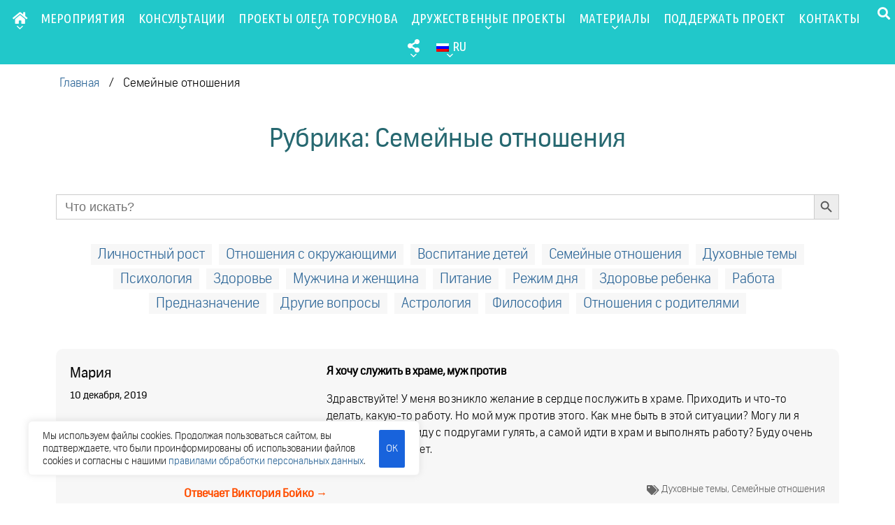

--- FILE ---
content_type: text/html; charset=UTF-8
request_url: https://torsunov.ru/categoriya-faq/semejnye-otnosheniya/
body_size: 36613
content:
<!doctype html>
<html lang="ru-RU">
<head>
	<meta charset="UTF-8">
	<meta name="viewport" content="width=device-width, initial-scale=1">
	<link rel="profile" href="https://gmpg.org/xfn/11">
	<meta name='robots' content='index, follow, max-image-preview:large, max-snippet:-1, max-video-preview:-1' />

	<!-- This site is optimized with the Yoast SEO Premium plugin v26.3 (Yoast SEO v26.7) - https://yoast.com/wordpress/plugins/seo/ -->
	<title>Архивы Семейные отношения - Официальный сайт Олега Геннадьевича Торсунова</title>
	<link rel="canonical" href="https://torsunov.ru/categoriya-faq/semejnye-otnosheniya/" />
	<link rel="next" href="https://torsunov.ru/categoriya-faq/semejnye-otnosheniya/page/2/" />
	<meta property="og:locale" content="ru_RU" />
	<meta property="og:type" content="article" />
	<meta property="og:title" content="Архивы Семейные отношения" />
	<meta property="og:url" content="https://torsunov.ru/categoriya-faq/semejnye-otnosheniya/" />
	<meta property="og:site_name" content="Официальный сайт Олега Геннадьевича Торсунова" />
	<meta name="twitter:card" content="summary_large_image" />
	<script type="application/ld+json" class="yoast-schema-graph">{"@context":"https://schema.org","@graph":[{"@type":"CollectionPage","@id":"https://torsunov.ru/categoriya-faq/semejnye-otnosheniya/","url":"https://torsunov.ru/categoriya-faq/semejnye-otnosheniya/","name":"Архивы Семейные отношения - Официальный сайт Олега Геннадьевича Торсунова","isPartOf":{"@id":"https://torsunov.ru/#website"},"breadcrumb":{"@id":"https://torsunov.ru/categoriya-faq/semejnye-otnosheniya/#breadcrumb"},"inLanguage":"ru-RU"},{"@type":"BreadcrumbList","@id":"https://torsunov.ru/categoriya-faq/semejnye-otnosheniya/#breadcrumb","itemListElement":[{"@type":"ListItem","position":1,"name":"Главная","item":"https://torsunov.ru/"},{"@type":"ListItem","position":2,"name":"Семейные отношения"}]},{"@type":"WebSite","@id":"https://torsunov.ru/#website","url":"https://torsunov.ru/","name":"Официальный сайт Олега Геннадьевича Торсунова","description":"Здесь вы можете слушать лекции, читать материалы, узнавать расписание поездок и проводить расчет времени. Самая актуальная информация.","publisher":{"@id":"https://torsunov.ru/#organization"},"potentialAction":[{"@type":"SearchAction","target":{"@type":"EntryPoint","urlTemplate":"https://torsunov.ru/?s={search_term_string}"},"query-input":{"@type":"PropertyValueSpecification","valueRequired":true,"valueName":"search_term_string"}}],"inLanguage":"ru-RU"},{"@type":"Organization","@id":"https://torsunov.ru/#organization","name":"Официальный сайт Олега Геннадьевича Торсунова","url":"https://torsunov.ru/","logo":{"@type":"ImageObject","inLanguage":"ru-RU","@id":"https://torsunov.ru/#/schema/logo/image/","url":"https://torsunov.ru/wp-content/uploads/2023/02/logo.png","contentUrl":"https://torsunov.ru/wp-content/uploads/2023/02/logo.png","width":527,"height":90,"caption":"Официальный сайт Олега Геннадьевича Торсунова"},"image":{"@id":"https://torsunov.ru/#/schema/logo/image/"}}]}</script>
	<!-- / Yoast SEO Premium plugin. -->


<link rel="alternate" type="application/rss+xml" title="Официальный сайт Олега Геннадьевича Торсунова &raquo; Лента" href="https://torsunov.ru/feed/" />
<link rel="alternate" type="application/rss+xml" title="Официальный сайт Олега Геннадьевича Торсунова &raquo; Лента комментариев" href="https://torsunov.ru/comments/feed/" />
<link rel="alternate" type="application/rss+xml" title="Официальный сайт Олега Геннадьевича Торсунова &raquo; Лента элемента Семейные отношения таксономии Рубрика" href="https://torsunov.ru/categoriya-faq/semejnye-otnosheniya/feed/" />
<style id='wp-img-auto-sizes-contain-inline-css'>
img:is([sizes=auto i],[sizes^="auto," i]){contain-intrinsic-size:3000px 1500px}
/*# sourceURL=wp-img-auto-sizes-contain-inline-css */
</style>
<link rel='stylesheet' id='dce-animations-css' href='https://torsunov.ru/wp-content/plugins/dynamic-content-for-elementor/assets/css/animations.css?ver=2.13.9' media='all' />
<link rel='stylesheet' id='dashicons-css' href='https://torsunov.ru/wp-includes/css/dashicons.min.css?ver=2b49c7c35c068935f611083c12772c59' media='all' />
<link rel='stylesheet' id='menu-icons-extra-css' href='https://torsunov.ru/wp-content/plugins/menu-icons/css/extra.min.css?ver=0.13.16' media='all' />
<style id='wp-emoji-styles-inline-css'>

	img.wp-smiley, img.emoji {
		display: inline !important;
		border: none !important;
		box-shadow: none !important;
		height: 1em !important;
		width: 1em !important;
		margin: 0 0.07em !important;
		vertical-align: -0.1em !important;
		background: none !important;
		padding: 0 !important;
	}
/*# sourceURL=wp-emoji-styles-inline-css */
</style>
<link rel='stylesheet' id='wp-block-library-css' href='https://torsunov.ru/wp-includes/css/dist/block-library/style.min.css?ver=2b49c7c35c068935f611083c12772c59' media='all' />
<link rel='stylesheet' id='wc-blocks-style-css' href='https://torsunov.ru/wp-content/plugins/woocommerce/assets/client/blocks/wc-blocks.css?ver=wc-9.8.6' media='all' />
<style id='global-styles-inline-css'>
:root{--wp--preset--aspect-ratio--square: 1;--wp--preset--aspect-ratio--4-3: 4/3;--wp--preset--aspect-ratio--3-4: 3/4;--wp--preset--aspect-ratio--3-2: 3/2;--wp--preset--aspect-ratio--2-3: 2/3;--wp--preset--aspect-ratio--16-9: 16/9;--wp--preset--aspect-ratio--9-16: 9/16;--wp--preset--color--black: #000000;--wp--preset--color--cyan-bluish-gray: #abb8c3;--wp--preset--color--white: #ffffff;--wp--preset--color--pale-pink: #f78da7;--wp--preset--color--vivid-red: #cf2e2e;--wp--preset--color--luminous-vivid-orange: #ff6900;--wp--preset--color--luminous-vivid-amber: #fcb900;--wp--preset--color--light-green-cyan: #7bdcb5;--wp--preset--color--vivid-green-cyan: #00d084;--wp--preset--color--pale-cyan-blue: #8ed1fc;--wp--preset--color--vivid-cyan-blue: #0693e3;--wp--preset--color--vivid-purple: #9b51e0;--wp--preset--gradient--vivid-cyan-blue-to-vivid-purple: linear-gradient(135deg,rgb(6,147,227) 0%,rgb(155,81,224) 100%);--wp--preset--gradient--light-green-cyan-to-vivid-green-cyan: linear-gradient(135deg,rgb(122,220,180) 0%,rgb(0,208,130) 100%);--wp--preset--gradient--luminous-vivid-amber-to-luminous-vivid-orange: linear-gradient(135deg,rgb(252,185,0) 0%,rgb(255,105,0) 100%);--wp--preset--gradient--luminous-vivid-orange-to-vivid-red: linear-gradient(135deg,rgb(255,105,0) 0%,rgb(207,46,46) 100%);--wp--preset--gradient--very-light-gray-to-cyan-bluish-gray: linear-gradient(135deg,rgb(238,238,238) 0%,rgb(169,184,195) 100%);--wp--preset--gradient--cool-to-warm-spectrum: linear-gradient(135deg,rgb(74,234,220) 0%,rgb(151,120,209) 20%,rgb(207,42,186) 40%,rgb(238,44,130) 60%,rgb(251,105,98) 80%,rgb(254,248,76) 100%);--wp--preset--gradient--blush-light-purple: linear-gradient(135deg,rgb(255,206,236) 0%,rgb(152,150,240) 100%);--wp--preset--gradient--blush-bordeaux: linear-gradient(135deg,rgb(254,205,165) 0%,rgb(254,45,45) 50%,rgb(107,0,62) 100%);--wp--preset--gradient--luminous-dusk: linear-gradient(135deg,rgb(255,203,112) 0%,rgb(199,81,192) 50%,rgb(65,88,208) 100%);--wp--preset--gradient--pale-ocean: linear-gradient(135deg,rgb(255,245,203) 0%,rgb(182,227,212) 50%,rgb(51,167,181) 100%);--wp--preset--gradient--electric-grass: linear-gradient(135deg,rgb(202,248,128) 0%,rgb(113,206,126) 100%);--wp--preset--gradient--midnight: linear-gradient(135deg,rgb(2,3,129) 0%,rgb(40,116,252) 100%);--wp--preset--font-size--small: 13px;--wp--preset--font-size--medium: 20px;--wp--preset--font-size--large: 36px;--wp--preset--font-size--x-large: 42px;--wp--preset--spacing--20: 0.44rem;--wp--preset--spacing--30: 0.67rem;--wp--preset--spacing--40: 1rem;--wp--preset--spacing--50: 1.5rem;--wp--preset--spacing--60: 2.25rem;--wp--preset--spacing--70: 3.38rem;--wp--preset--spacing--80: 5.06rem;--wp--preset--shadow--natural: 6px 6px 9px rgba(0, 0, 0, 0.2);--wp--preset--shadow--deep: 12px 12px 50px rgba(0, 0, 0, 0.4);--wp--preset--shadow--sharp: 6px 6px 0px rgba(0, 0, 0, 0.2);--wp--preset--shadow--outlined: 6px 6px 0px -3px rgb(255, 255, 255), 6px 6px rgb(0, 0, 0);--wp--preset--shadow--crisp: 6px 6px 0px rgb(0, 0, 0);}:where(.is-layout-flex){gap: 0.5em;}:where(.is-layout-grid){gap: 0.5em;}body .is-layout-flex{display: flex;}.is-layout-flex{flex-wrap: wrap;align-items: center;}.is-layout-flex > :is(*, div){margin: 0;}body .is-layout-grid{display: grid;}.is-layout-grid > :is(*, div){margin: 0;}:where(.wp-block-columns.is-layout-flex){gap: 2em;}:where(.wp-block-columns.is-layout-grid){gap: 2em;}:where(.wp-block-post-template.is-layout-flex){gap: 1.25em;}:where(.wp-block-post-template.is-layout-grid){gap: 1.25em;}.has-black-color{color: var(--wp--preset--color--black) !important;}.has-cyan-bluish-gray-color{color: var(--wp--preset--color--cyan-bluish-gray) !important;}.has-white-color{color: var(--wp--preset--color--white) !important;}.has-pale-pink-color{color: var(--wp--preset--color--pale-pink) !important;}.has-vivid-red-color{color: var(--wp--preset--color--vivid-red) !important;}.has-luminous-vivid-orange-color{color: var(--wp--preset--color--luminous-vivid-orange) !important;}.has-luminous-vivid-amber-color{color: var(--wp--preset--color--luminous-vivid-amber) !important;}.has-light-green-cyan-color{color: var(--wp--preset--color--light-green-cyan) !important;}.has-vivid-green-cyan-color{color: var(--wp--preset--color--vivid-green-cyan) !important;}.has-pale-cyan-blue-color{color: var(--wp--preset--color--pale-cyan-blue) !important;}.has-vivid-cyan-blue-color{color: var(--wp--preset--color--vivid-cyan-blue) !important;}.has-vivid-purple-color{color: var(--wp--preset--color--vivid-purple) !important;}.has-black-background-color{background-color: var(--wp--preset--color--black) !important;}.has-cyan-bluish-gray-background-color{background-color: var(--wp--preset--color--cyan-bluish-gray) !important;}.has-white-background-color{background-color: var(--wp--preset--color--white) !important;}.has-pale-pink-background-color{background-color: var(--wp--preset--color--pale-pink) !important;}.has-vivid-red-background-color{background-color: var(--wp--preset--color--vivid-red) !important;}.has-luminous-vivid-orange-background-color{background-color: var(--wp--preset--color--luminous-vivid-orange) !important;}.has-luminous-vivid-amber-background-color{background-color: var(--wp--preset--color--luminous-vivid-amber) !important;}.has-light-green-cyan-background-color{background-color: var(--wp--preset--color--light-green-cyan) !important;}.has-vivid-green-cyan-background-color{background-color: var(--wp--preset--color--vivid-green-cyan) !important;}.has-pale-cyan-blue-background-color{background-color: var(--wp--preset--color--pale-cyan-blue) !important;}.has-vivid-cyan-blue-background-color{background-color: var(--wp--preset--color--vivid-cyan-blue) !important;}.has-vivid-purple-background-color{background-color: var(--wp--preset--color--vivid-purple) !important;}.has-black-border-color{border-color: var(--wp--preset--color--black) !important;}.has-cyan-bluish-gray-border-color{border-color: var(--wp--preset--color--cyan-bluish-gray) !important;}.has-white-border-color{border-color: var(--wp--preset--color--white) !important;}.has-pale-pink-border-color{border-color: var(--wp--preset--color--pale-pink) !important;}.has-vivid-red-border-color{border-color: var(--wp--preset--color--vivid-red) !important;}.has-luminous-vivid-orange-border-color{border-color: var(--wp--preset--color--luminous-vivid-orange) !important;}.has-luminous-vivid-amber-border-color{border-color: var(--wp--preset--color--luminous-vivid-amber) !important;}.has-light-green-cyan-border-color{border-color: var(--wp--preset--color--light-green-cyan) !important;}.has-vivid-green-cyan-border-color{border-color: var(--wp--preset--color--vivid-green-cyan) !important;}.has-pale-cyan-blue-border-color{border-color: var(--wp--preset--color--pale-cyan-blue) !important;}.has-vivid-cyan-blue-border-color{border-color: var(--wp--preset--color--vivid-cyan-blue) !important;}.has-vivid-purple-border-color{border-color: var(--wp--preset--color--vivid-purple) !important;}.has-vivid-cyan-blue-to-vivid-purple-gradient-background{background: var(--wp--preset--gradient--vivid-cyan-blue-to-vivid-purple) !important;}.has-light-green-cyan-to-vivid-green-cyan-gradient-background{background: var(--wp--preset--gradient--light-green-cyan-to-vivid-green-cyan) !important;}.has-luminous-vivid-amber-to-luminous-vivid-orange-gradient-background{background: var(--wp--preset--gradient--luminous-vivid-amber-to-luminous-vivid-orange) !important;}.has-luminous-vivid-orange-to-vivid-red-gradient-background{background: var(--wp--preset--gradient--luminous-vivid-orange-to-vivid-red) !important;}.has-very-light-gray-to-cyan-bluish-gray-gradient-background{background: var(--wp--preset--gradient--very-light-gray-to-cyan-bluish-gray) !important;}.has-cool-to-warm-spectrum-gradient-background{background: var(--wp--preset--gradient--cool-to-warm-spectrum) !important;}.has-blush-light-purple-gradient-background{background: var(--wp--preset--gradient--blush-light-purple) !important;}.has-blush-bordeaux-gradient-background{background: var(--wp--preset--gradient--blush-bordeaux) !important;}.has-luminous-dusk-gradient-background{background: var(--wp--preset--gradient--luminous-dusk) !important;}.has-pale-ocean-gradient-background{background: var(--wp--preset--gradient--pale-ocean) !important;}.has-electric-grass-gradient-background{background: var(--wp--preset--gradient--electric-grass) !important;}.has-midnight-gradient-background{background: var(--wp--preset--gradient--midnight) !important;}.has-small-font-size{font-size: var(--wp--preset--font-size--small) !important;}.has-medium-font-size{font-size: var(--wp--preset--font-size--medium) !important;}.has-large-font-size{font-size: var(--wp--preset--font-size--large) !important;}.has-x-large-font-size{font-size: var(--wp--preset--font-size--x-large) !important;}
/*# sourceURL=global-styles-inline-css */
</style>

<style id='classic-theme-styles-inline-css'>
/*! This file is auto-generated */
.wp-block-button__link{color:#fff;background-color:#32373c;border-radius:9999px;box-shadow:none;text-decoration:none;padding:calc(.667em + 2px) calc(1.333em + 2px);font-size:1.125em}.wp-block-file__button{background:#32373c;color:#fff;text-decoration:none}
/*# sourceURL=/wp-includes/css/classic-themes.min.css */
</style>
<link rel='stylesheet' id='unisender_form_css-css' href='https://torsunov.ru/wp-content/plugins/unisender/assets/css/unisender.css?ver=1.0.0' media='all' />
<link rel='stylesheet' id='woocommerce-layout-css' href='https://torsunov.ru/wp-content/plugins/woocommerce/assets/css/woocommerce-layout.css?ver=9.8.6' media='all' />
<link rel='stylesheet' id='woocommerce-smallscreen-css' href='https://torsunov.ru/wp-content/plugins/woocommerce/assets/css/woocommerce-smallscreen.css?ver=9.8.6' media='only screen and (max-width: 768px)' />
<link rel='stylesheet' id='woocommerce-general-css' href='https://torsunov.ru/wp-content/plugins/woocommerce/assets/css/woocommerce.css?ver=9.8.6' media='all' />
<style id='woocommerce-inline-inline-css'>
.woocommerce form .form-row .required { visibility: visible; }
/*# sourceURL=woocommerce-inline-inline-css */
</style>
<link rel='stylesheet' id='trp-language-switcher-style-css' href='https://torsunov.ru/wp-content/plugins/translatepress-multilingual/assets/css/trp-language-switcher.css?ver=2.9.12' media='all' />
<link rel='stylesheet' id='ivory-search-styles-css' href='https://torsunov.ru/wp-content/plugins/add-search-to-menu/public/css/ivory-search.min.css?ver=5.5.6' media='all' />
<link rel='stylesheet' id='brands-styles-css' href='https://torsunov.ru/wp-content/plugins/woocommerce/assets/css/brands.css?ver=9.8.6' media='all' />
<link rel='stylesheet' id='hello-elementor-css' href='https://torsunov.ru/wp-content/themes/hello-elementor/style.min.css?ver=3.0.1' media='all' />
<link rel='stylesheet' id='hello-elementor-theme-style-css' href='https://torsunov.ru/wp-content/themes/hello-elementor/theme.min.css?ver=3.0.1' media='all' />
<link rel='stylesheet' id='hello-elementor-header-footer-css' href='https://torsunov.ru/wp-content/themes/hello-elementor/header-footer.min.css?ver=3.0.1' media='all' />
<link rel='stylesheet' id='elementor-icons-css' href='https://torsunov.ru/wp-content/plugins/elementor/assets/lib/eicons/css/elementor-icons.min.css?ver=5.29.0' media='all' />
<link rel='stylesheet' id='elementor-frontend-css' href='https://torsunov.ru/wp-content/plugins/elementor/assets/css/frontend.min.css?ver=3.21.6' media='all' />
<link rel='stylesheet' id='swiper-css' href='https://torsunov.ru/wp-content/plugins/elementor/assets/lib/swiper/v8/css/swiper.min.css?ver=8.4.5' media='all' />
<link rel='stylesheet' id='elementor-post-6-css' href='https://torsunov.ru/wp-content/uploads/elementor/css/post-6.css?ver=1755883693' media='all' />
<link rel='stylesheet' id='elementor-pro-css' href='https://torsunov.ru/wp-content/plugins/elementor-pro/assets/css/frontend.min.css?ver=3.21.3' media='all' />
<link rel='stylesheet' id='elementor-global-css' href='https://torsunov.ru/wp-content/uploads/elementor/css/global.css?ver=1755883698' media='all' />
<link rel='stylesheet' id='elementor-post-7-css' href='https://torsunov.ru/wp-content/uploads/elementor/css/post-7.css?ver=1757015936' media='all' />
<link rel='stylesheet' id='elementor-post-88-css' href='https://torsunov.ru/wp-content/uploads/elementor/css/post-88.css?ver=1755883698' media='all' />
<link rel='stylesheet' id='elementor-post-13069-css' href='https://torsunov.ru/wp-content/uploads/elementor/css/post-13069.css?ver=1755884583' media='all' />
<link rel='stylesheet' id='google-fonts-1-css' href='https://fonts.googleapis.com/css?family=Roboto%3A100%2C100italic%2C200%2C200italic%2C300%2C300italic%2C400%2C400italic%2C500%2C500italic%2C600%2C600italic%2C700%2C700italic%2C800%2C800italic%2C900%2C900italic%7CUbuntu+Condensed%3A100%2C100italic%2C200%2C200italic%2C300%2C300italic%2C400%2C400italic%2C500%2C500italic%2C600%2C600italic%2C700%2C700italic%2C800%2C800italic%2C900%2C900italic&#038;display=auto&#038;subset=cyrillic&#038;ver=2b49c7c35c068935f611083c12772c59' media='all' />
<link rel='stylesheet' id='elementor-icons-down-css' href='https://torsunov.ru/wp-content/uploads/elementor/custom-icons/down/css/down.css?ver=1.0.0' media='all' />
<link rel='stylesheet' id='elementor-icons-shared-0-css' href='https://torsunov.ru/wp-content/plugins/elementor/assets/lib/font-awesome/css/fontawesome.min.css?ver=5.15.3' media='all' />
<link rel='stylesheet' id='elementor-icons-fa-solid-css' href='https://torsunov.ru/wp-content/plugins/elementor/assets/lib/font-awesome/css/solid.min.css?ver=5.15.3' media='all' />
<link rel="preconnect" href="https://fonts.gstatic.com/" crossorigin><script id="cookie-law-info-js-extra">
var _ckyConfig = {"_ipData":[],"_assetsURL":"https://torsunov.ru/wp-content/plugins/cookie-law-info/lite/frontend/images/","_publicURL":"https://torsunov.ru","_expiry":"365","_categories":[{"name":"Necessary","slug":"necessary","isNecessary":true,"ccpaDoNotSell":true,"cookies":[],"active":true,"defaultConsent":{"gdpr":true,"ccpa":true}},{"name":"Functional","slug":"functional","isNecessary":false,"ccpaDoNotSell":true,"cookies":[],"active":true,"defaultConsent":{"gdpr":false,"ccpa":false}},{"name":"Analytics","slug":"analytics","isNecessary":false,"ccpaDoNotSell":true,"cookies":[],"active":true,"defaultConsent":{"gdpr":false,"ccpa":false}},{"name":"Performance","slug":"performance","isNecessary":false,"ccpaDoNotSell":true,"cookies":[],"active":true,"defaultConsent":{"gdpr":false,"ccpa":false}},{"name":"Advertisement","slug":"advertisement","isNecessary":false,"ccpaDoNotSell":true,"cookies":[],"active":true,"defaultConsent":{"gdpr":false,"ccpa":false}}],"_activeLaw":"gdpr","_rootDomain":"","_block":"1","_showBanner":"1","_bannerConfig":{"settings":{"type":"box","preferenceCenterType":"popup","position":"bottom-left","applicableLaw":"gdpr"},"behaviours":{"reloadBannerOnAccept":false,"loadAnalyticsByDefault":false,"animations":{"onLoad":"animate","onHide":"sticky"}},"config":{"revisitConsent":{"status":false,"tag":"revisit-consent","position":"bottom-left","meta":{"url":"#"},"styles":{"background-color":"#0056A7"},"elements":{"title":{"type":"text","tag":"revisit-consent-title","status":true,"styles":{"color":"#0056a7"}}}},"preferenceCenter":{"toggle":{"status":true,"tag":"detail-category-toggle","type":"toggle","states":{"active":{"styles":{"background-color":"#1863DC"}},"inactive":{"styles":{"background-color":"#D0D5D2"}}}}},"categoryPreview":{"status":false,"toggle":{"status":true,"tag":"detail-category-preview-toggle","type":"toggle","states":{"active":{"styles":{"background-color":"#1863DC"}},"inactive":{"styles":{"background-color":"#D0D5D2"}}}}},"videoPlaceholder":{"status":true,"styles":{"background-color":"#000000","border-color":"#000000","color":"#ffffff"}},"readMore":{"status":false,"tag":"readmore-button","type":"link","meta":{"noFollow":true,"newTab":true},"styles":{"color":"#1863DC","background-color":"transparent","border-color":"transparent"}},"auditTable":{"status":false},"optOption":{"status":true,"toggle":{"status":true,"tag":"optout-option-toggle","type":"toggle","states":{"active":{"styles":{"background-color":"#1863dc"}},"inactive":{"styles":{"background-color":"#FFFFFF"}}}}}}},"_version":"3.2.10","_logConsent":"1","_tags":[{"tag":"accept-button","styles":{"color":"#FFFFFF","background-color":"#1863DC","border-color":"#1863DC"}},{"tag":"reject-button","styles":{"color":"#1863DC","background-color":"transparent","border-color":"#1863DC"}},{"tag":"settings-button","styles":{"color":"#1863DC","background-color":"transparent","border-color":"#1863DC"}},{"tag":"readmore-button","styles":{"color":"#1863DC","background-color":"transparent","border-color":"transparent"}},{"tag":"donotsell-button","styles":{"color":"#1863DC","background-color":"transparent","border-color":"transparent"}},{"tag":"accept-button","styles":{"color":"#FFFFFF","background-color":"#1863DC","border-color":"#1863DC"}},{"tag":"revisit-consent","styles":{"background-color":"#0056A7"}}],"_shortCodes":[{"key":"cky_readmore","content":"\u003Ca href=\"#\" class=\"cky-policy\" aria-label=\"Cookie Policy\" target=\"_blank\" rel=\"noopener\" data-cky-tag=\"readmore-button\"\u003ECookie Policy\u003C/a\u003E","tag":"readmore-button","status":false,"attributes":{"rel":"nofollow","target":"_blank"}},{"key":"cky_show_desc","content":"\u003Cbutton class=\"cky-show-desc-btn\" data-cky-tag=\"show-desc-button\" aria-label=\"Show more\"\u003EShow more\u003C/button\u003E","tag":"show-desc-button","status":true,"attributes":[]},{"key":"cky_hide_desc","content":"\u003Cbutton class=\"cky-show-desc-btn\" data-cky-tag=\"hide-desc-button\" aria-label=\"Show less\"\u003EShow less\u003C/button\u003E","tag":"hide-desc-button","status":true,"attributes":[]},{"key":"cky_category_toggle_label","content":"[cky_{{status}}_category_label] [cky_preference_{{category_slug}}_title]","tag":"","status":true,"attributes":[]},{"key":"cky_enable_category_label","content":"Enable","tag":"","status":true,"attributes":[]},{"key":"cky_disable_category_label","content":"Disable","tag":"","status":true,"attributes":[]},{"key":"cky_video_placeholder","content":"\u003Cdiv class=\"video-placeholder-normal\" data-cky-tag=\"video-placeholder\" id=\"[UNIQUEID]\"\u003E\u003Cp class=\"video-placeholder-text-normal\" data-cky-tag=\"placeholder-title\"\u003EPlease accept cookies to access this content\u003C/p\u003E\u003C/div\u003E","tag":"","status":true,"attributes":[]},{"key":"cky_enable_optout_label","content":"Enable","tag":"","status":true,"attributes":[]},{"key":"cky_disable_optout_label","content":"Disable","tag":"","status":true,"attributes":[]},{"key":"cky_optout_toggle_label","content":"[cky_{{status}}_optout_label] [cky_optout_option_title]","tag":"","status":true,"attributes":[]},{"key":"cky_optout_option_title","content":"Do Not Sell or Share My Personal Information","tag":"","status":true,"attributes":[]},{"key":"cky_optout_close_label","content":"Close","tag":"","status":true,"attributes":[]}],"_rtl":"","_language":"en","_providersToBlock":[]};
var _ckyStyles = {"css":".cky-overlay{background: #000000; opacity: 0.4; position: fixed; top: 0; left: 0; width: 100%; height: 100%; z-index: 99999999;}.cky-hide{display: none;}.cky-btn-revisit-wrapper{display: flex; align-items: center; justify-content: center; background: #0056a7; width: 45px; height: 45px; border-radius: 50%; position: fixed; z-index: 999999; cursor: pointer;}.cky-revisit-bottom-left{bottom: 15px; left: 15px;}.cky-revisit-bottom-right{bottom: 15px; right: 15px;}.cky-btn-revisit-wrapper .cky-btn-revisit{display: flex; align-items: center; justify-content: center; background: none; border: none; cursor: pointer; position: relative; margin: 0; padding: 0;}.cky-btn-revisit-wrapper .cky-btn-revisit img{max-width: fit-content; margin: 0; height: 30px; width: 30px;}.cky-revisit-bottom-left:hover::before{content: attr(data-tooltip); position: absolute; background: #4e4b66; color: #ffffff; left: calc(100% + 7px); font-size: 12px; line-height: 16px; width: max-content; padding: 4px 8px; border-radius: 4px;}.cky-revisit-bottom-left:hover::after{position: absolute; content: \"\"; border: 5px solid transparent; left: calc(100% + 2px); border-left-width: 0; border-right-color: #4e4b66;}.cky-revisit-bottom-right:hover::before{content: attr(data-tooltip); position: absolute; background: #4e4b66; color: #ffffff; right: calc(100% + 7px); font-size: 12px; line-height: 16px; width: max-content; padding: 4px 8px; border-radius: 4px;}.cky-revisit-bottom-right:hover::after{position: absolute; content: \"\"; border: 5px solid transparent; right: calc(100% + 2px); border-right-width: 0; border-left-color: #4e4b66;}.cky-revisit-hide{display: none;}.cky-consent-container{position: fixed; width: 440px; box-sizing: border-box; z-index: 9999999; border-radius: 6px;}.cky-consent-container .cky-consent-bar{background: #ffffff; border: 1px solid; padding: 20px 26px; box-shadow: 0 -1px 10px 0 #acabab4d; border-radius: 6px;}.cky-box-bottom-left{bottom: 40px; left: 40px;}.cky-box-bottom-right{bottom: 40px; right: 40px;}.cky-box-top-left{top: 40px; left: 40px;}.cky-box-top-right{top: 40px; right: 40px;}.cky-custom-brand-logo-wrapper .cky-custom-brand-logo{width: 100px; height: auto; margin: 0 0 12px 0;}.cky-notice .cky-title{color: #212121; font-weight: 700; font-size: 18px; line-height: 24px; margin: 0 0 12px 0;}.cky-notice-des *,.cky-preference-content-wrapper *,.cky-accordion-header-des *,.cky-gpc-wrapper .cky-gpc-desc *{font-size: 14px;}.cky-notice-des{color: #212121; font-size: 14px; line-height: 24px; font-weight: 400;}.cky-notice-des img{height: 25px; width: 25px;}.cky-consent-bar .cky-notice-des p,.cky-gpc-wrapper .cky-gpc-desc p,.cky-preference-body-wrapper .cky-preference-content-wrapper p,.cky-accordion-header-wrapper .cky-accordion-header-des p,.cky-cookie-des-table li div:last-child p{color: inherit; margin-top: 0; overflow-wrap: break-word;}.cky-notice-des P:last-child,.cky-preference-content-wrapper p:last-child,.cky-cookie-des-table li div:last-child p:last-child,.cky-gpc-wrapper .cky-gpc-desc p:last-child{margin-bottom: 0;}.cky-notice-des a.cky-policy,.cky-notice-des button.cky-policy{font-size: 14px; color: #1863dc; white-space: nowrap; cursor: pointer; background: transparent; border: 1px solid; text-decoration: underline;}.cky-notice-des button.cky-policy{padding: 0;}.cky-notice-des a.cky-policy:focus-visible,.cky-notice-des button.cky-policy:focus-visible,.cky-preference-content-wrapper .cky-show-desc-btn:focus-visible,.cky-accordion-header .cky-accordion-btn:focus-visible,.cky-preference-header .cky-btn-close:focus-visible,.cky-switch input[type=\"checkbox\"]:focus-visible,.cky-footer-wrapper a:focus-visible,.cky-btn:focus-visible{outline: 2px solid #1863dc; outline-offset: 2px;}.cky-btn:focus:not(:focus-visible),.cky-accordion-header .cky-accordion-btn:focus:not(:focus-visible),.cky-preference-content-wrapper .cky-show-desc-btn:focus:not(:focus-visible),.cky-btn-revisit-wrapper .cky-btn-revisit:focus:not(:focus-visible),.cky-preference-header .cky-btn-close:focus:not(:focus-visible),.cky-consent-bar .cky-banner-btn-close:focus:not(:focus-visible){outline: 0;}button.cky-show-desc-btn:not(:hover):not(:active){color: #1863dc; background: transparent;}button.cky-accordion-btn:not(:hover):not(:active),button.cky-banner-btn-close:not(:hover):not(:active),button.cky-btn-revisit:not(:hover):not(:active),button.cky-btn-close:not(:hover):not(:active){background: transparent;}.cky-consent-bar button:hover,.cky-modal.cky-modal-open button:hover,.cky-consent-bar button:focus,.cky-modal.cky-modal-open button:focus{text-decoration: none;}.cky-notice-btn-wrapper{display: flex; justify-content: flex-start; align-items: center; flex-wrap: wrap; margin-top: 16px;}.cky-notice-btn-wrapper .cky-btn{text-shadow: none; box-shadow: none;}.cky-btn{flex: auto; max-width: 100%; font-size: 14px; font-family: inherit; line-height: 24px; padding: 8px; font-weight: 500; margin: 0 8px 0 0; border-radius: 2px; cursor: pointer; text-align: center; text-transform: none; min-height: 0;}.cky-btn:hover{opacity: 0.8;}.cky-btn-customize{color: #1863dc; background: transparent; border: 2px solid #1863dc;}.cky-btn-reject{color: #1863dc; background: transparent; border: 2px solid #1863dc;}.cky-btn-accept{background: #1863dc; color: #ffffff; border: 2px solid #1863dc;}.cky-btn:last-child{margin-right: 0;}@media (max-width: 576px){.cky-box-bottom-left{bottom: 0; left: 0;}.cky-box-bottom-right{bottom: 0; right: 0;}.cky-box-top-left{top: 0; left: 0;}.cky-box-top-right{top: 0; right: 0;}}@media (max-width: 440px){.cky-box-bottom-left, .cky-box-bottom-right, .cky-box-top-left, .cky-box-top-right{width: 100%; max-width: 100%;}.cky-consent-container .cky-consent-bar{padding: 20px 0;}.cky-custom-brand-logo-wrapper, .cky-notice .cky-title, .cky-notice-des, .cky-notice-btn-wrapper{padding: 0 24px;}.cky-notice-des{max-height: 40vh; overflow-y: scroll;}.cky-notice-btn-wrapper{flex-direction: column; margin-top: 0;}.cky-btn{width: 100%; margin: 10px 0 0 0;}.cky-notice-btn-wrapper .cky-btn-customize{order: 2;}.cky-notice-btn-wrapper .cky-btn-reject{order: 3;}.cky-notice-btn-wrapper .cky-btn-accept{order: 1; margin-top: 16px;}}@media (max-width: 352px){.cky-notice .cky-title{font-size: 16px;}.cky-notice-des *{font-size: 12px;}.cky-notice-des, .cky-btn{font-size: 12px;}}.cky-modal.cky-modal-open{display: flex; visibility: visible; -webkit-transform: translate(-50%, -50%); -moz-transform: translate(-50%, -50%); -ms-transform: translate(-50%, -50%); -o-transform: translate(-50%, -50%); transform: translate(-50%, -50%); top: 50%; left: 50%; transition: all 1s ease;}.cky-modal{box-shadow: 0 32px 68px rgba(0, 0, 0, 0.3); margin: 0 auto; position: fixed; max-width: 100%; background: #ffffff; top: 50%; box-sizing: border-box; border-radius: 6px; z-index: 999999999; color: #212121; -webkit-transform: translate(-50%, 100%); -moz-transform: translate(-50%, 100%); -ms-transform: translate(-50%, 100%); -o-transform: translate(-50%, 100%); transform: translate(-50%, 100%); visibility: hidden; transition: all 0s ease;}.cky-preference-center{max-height: 79vh; overflow: hidden; width: 845px; overflow: hidden; flex: 1 1 0; display: flex; flex-direction: column; border-radius: 6px;}.cky-preference-header{display: flex; align-items: center; justify-content: space-between; padding: 22px 24px; border-bottom: 1px solid;}.cky-preference-header .cky-preference-title{font-size: 18px; font-weight: 700; line-height: 24px;}.cky-preference-header .cky-btn-close{margin: 0; cursor: pointer; vertical-align: middle; padding: 0; background: none; border: none; width: auto; height: auto; min-height: 0; line-height: 0; text-shadow: none; box-shadow: none;}.cky-preference-header .cky-btn-close img{margin: 0; height: 10px; width: 10px;}.cky-preference-body-wrapper{padding: 0 24px; flex: 1; overflow: auto; box-sizing: border-box;}.cky-preference-content-wrapper,.cky-gpc-wrapper .cky-gpc-desc{font-size: 14px; line-height: 24px; font-weight: 400; padding: 12px 0;}.cky-preference-content-wrapper{border-bottom: 1px solid;}.cky-preference-content-wrapper img{height: 25px; width: 25px;}.cky-preference-content-wrapper .cky-show-desc-btn{font-size: 14px; font-family: inherit; color: #1863dc; text-decoration: none; line-height: 24px; padding: 0; margin: 0; white-space: nowrap; cursor: pointer; background: transparent; border-color: transparent; text-transform: none; min-height: 0; text-shadow: none; box-shadow: none;}.cky-accordion-wrapper{margin-bottom: 10px;}.cky-accordion{border-bottom: 1px solid;}.cky-accordion:last-child{border-bottom: none;}.cky-accordion .cky-accordion-item{display: flex; margin-top: 10px;}.cky-accordion .cky-accordion-body{display: none;}.cky-accordion.cky-accordion-active .cky-accordion-body{display: block; padding: 0 22px; margin-bottom: 16px;}.cky-accordion-header-wrapper{cursor: pointer; width: 100%;}.cky-accordion-item .cky-accordion-header{display: flex; justify-content: space-between; align-items: center;}.cky-accordion-header .cky-accordion-btn{font-size: 16px; font-family: inherit; color: #212121; line-height: 24px; background: none; border: none; font-weight: 700; padding: 0; margin: 0; cursor: pointer; text-transform: none; min-height: 0; text-shadow: none; box-shadow: none;}.cky-accordion-header .cky-always-active{color: #008000; font-weight: 600; line-height: 24px; font-size: 14px;}.cky-accordion-header-des{font-size: 14px; line-height: 24px; margin: 10px 0 16px 0;}.cky-accordion-chevron{margin-right: 22px; position: relative; cursor: pointer;}.cky-accordion-chevron-hide{display: none;}.cky-accordion .cky-accordion-chevron i::before{content: \"\"; position: absolute; border-right: 1.4px solid; border-bottom: 1.4px solid; border-color: inherit; height: 6px; width: 6px; -webkit-transform: rotate(-45deg); -moz-transform: rotate(-45deg); -ms-transform: rotate(-45deg); -o-transform: rotate(-45deg); transform: rotate(-45deg); transition: all 0.2s ease-in-out; top: 8px;}.cky-accordion.cky-accordion-active .cky-accordion-chevron i::before{-webkit-transform: rotate(45deg); -moz-transform: rotate(45deg); -ms-transform: rotate(45deg); -o-transform: rotate(45deg); transform: rotate(45deg);}.cky-audit-table{background: #f4f4f4; border-radius: 6px;}.cky-audit-table .cky-empty-cookies-text{color: inherit; font-size: 12px; line-height: 24px; margin: 0; padding: 10px;}.cky-audit-table .cky-cookie-des-table{font-size: 12px; line-height: 24px; font-weight: normal; padding: 15px 10px; border-bottom: 1px solid; border-bottom-color: inherit; margin: 0;}.cky-audit-table .cky-cookie-des-table:last-child{border-bottom: none;}.cky-audit-table .cky-cookie-des-table li{list-style-type: none; display: flex; padding: 3px 0;}.cky-audit-table .cky-cookie-des-table li:first-child{padding-top: 0;}.cky-cookie-des-table li div:first-child{width: 100px; font-weight: 600; word-break: break-word; word-wrap: break-word;}.cky-cookie-des-table li div:last-child{flex: 1; word-break: break-word; word-wrap: break-word; margin-left: 8px;}.cky-footer-shadow{display: block; width: 100%; height: 40px; background: linear-gradient(180deg, rgba(255, 255, 255, 0) 0%, #ffffff 100%); position: absolute; bottom: calc(100% - 1px);}.cky-footer-wrapper{position: relative;}.cky-prefrence-btn-wrapper{display: flex; flex-wrap: wrap; align-items: center; justify-content: center; padding: 22px 24px; border-top: 1px solid;}.cky-prefrence-btn-wrapper .cky-btn{flex: auto; max-width: 100%; text-shadow: none; box-shadow: none;}.cky-btn-preferences{color: #1863dc; background: transparent; border: 2px solid #1863dc;}.cky-preference-header,.cky-preference-body-wrapper,.cky-preference-content-wrapper,.cky-accordion-wrapper,.cky-accordion,.cky-accordion-wrapper,.cky-footer-wrapper,.cky-prefrence-btn-wrapper{border-color: inherit;}@media (max-width: 845px){.cky-modal{max-width: calc(100% - 16px);}}@media (max-width: 576px){.cky-modal{max-width: 100%;}.cky-preference-center{max-height: 100vh;}.cky-prefrence-btn-wrapper{flex-direction: column;}.cky-accordion.cky-accordion-active .cky-accordion-body{padding-right: 0;}.cky-prefrence-btn-wrapper .cky-btn{width: 100%; margin: 10px 0 0 0;}.cky-prefrence-btn-wrapper .cky-btn-reject{order: 3;}.cky-prefrence-btn-wrapper .cky-btn-accept{order: 1; margin-top: 0;}.cky-prefrence-btn-wrapper .cky-btn-preferences{order: 2;}}@media (max-width: 425px){.cky-accordion-chevron{margin-right: 15px;}.cky-notice-btn-wrapper{margin-top: 0;}.cky-accordion.cky-accordion-active .cky-accordion-body{padding: 0 15px;}}@media (max-width: 352px){.cky-preference-header .cky-preference-title{font-size: 16px;}.cky-preference-header{padding: 16px 24px;}.cky-preference-content-wrapper *, .cky-accordion-header-des *{font-size: 12px;}.cky-preference-content-wrapper, .cky-preference-content-wrapper .cky-show-more, .cky-accordion-header .cky-always-active, .cky-accordion-header-des, .cky-preference-content-wrapper .cky-show-desc-btn, .cky-notice-des a.cky-policy{font-size: 12px;}.cky-accordion-header .cky-accordion-btn{font-size: 14px;}}.cky-switch{display: flex;}.cky-switch input[type=\"checkbox\"]{position: relative; width: 44px; height: 24px; margin: 0; background: #d0d5d2; -webkit-appearance: none; border-radius: 50px; cursor: pointer; outline: 0; border: none; top: 0;}.cky-switch input[type=\"checkbox\"]:checked{background: #1863dc;}.cky-switch input[type=\"checkbox\"]:before{position: absolute; content: \"\"; height: 20px; width: 20px; left: 2px; bottom: 2px; border-radius: 50%; background-color: white; -webkit-transition: 0.4s; transition: 0.4s; margin: 0;}.cky-switch input[type=\"checkbox\"]:after{display: none;}.cky-switch input[type=\"checkbox\"]:checked:before{-webkit-transform: translateX(20px); -ms-transform: translateX(20px); transform: translateX(20px);}@media (max-width: 425px){.cky-switch input[type=\"checkbox\"]{width: 38px; height: 21px;}.cky-switch input[type=\"checkbox\"]:before{height: 17px; width: 17px;}.cky-switch input[type=\"checkbox\"]:checked:before{-webkit-transform: translateX(17px); -ms-transform: translateX(17px); transform: translateX(17px);}}.cky-consent-bar .cky-banner-btn-close{position: absolute; right: 9px; top: 5px; background: none; border: none; cursor: pointer; padding: 0; margin: 0; min-height: 0; line-height: 0; height: auto; width: auto; text-shadow: none; box-shadow: none;}.cky-consent-bar .cky-banner-btn-close img{height: 9px; width: 9px; margin: 0;}.cky-notice-group{font-size: 14px; line-height: 24px; font-weight: 400; color: #212121;}.cky-notice-btn-wrapper .cky-btn-do-not-sell{font-size: 14px; line-height: 24px; padding: 6px 0; margin: 0; font-weight: 500; background: none; border-radius: 2px; border: none; cursor: pointer; text-align: left; color: #1863dc; background: transparent; border-color: transparent; box-shadow: none; text-shadow: none;}.cky-consent-bar .cky-banner-btn-close:focus-visible,.cky-notice-btn-wrapper .cky-btn-do-not-sell:focus-visible,.cky-opt-out-btn-wrapper .cky-btn:focus-visible,.cky-opt-out-checkbox-wrapper input[type=\"checkbox\"].cky-opt-out-checkbox:focus-visible{outline: 2px solid #1863dc; outline-offset: 2px;}@media (max-width: 440px){.cky-consent-container{width: 100%;}}@media (max-width: 352px){.cky-notice-des a.cky-policy, .cky-notice-btn-wrapper .cky-btn-do-not-sell{font-size: 12px;}}.cky-opt-out-wrapper{padding: 12px 0;}.cky-opt-out-wrapper .cky-opt-out-checkbox-wrapper{display: flex; align-items: center;}.cky-opt-out-checkbox-wrapper .cky-opt-out-checkbox-label{font-size: 16px; font-weight: 700; line-height: 24px; margin: 0 0 0 12px; cursor: pointer;}.cky-opt-out-checkbox-wrapper input[type=\"checkbox\"].cky-opt-out-checkbox{background-color: #ffffff; border: 1px solid black; width: 20px; height: 18.5px; margin: 0; -webkit-appearance: none; position: relative; display: flex; align-items: center; justify-content: center; border-radius: 2px; cursor: pointer;}.cky-opt-out-checkbox-wrapper input[type=\"checkbox\"].cky-opt-out-checkbox:checked{background-color: #1863dc; border: none;}.cky-opt-out-checkbox-wrapper input[type=\"checkbox\"].cky-opt-out-checkbox:checked::after{left: 6px; bottom: 4px; width: 7px; height: 13px; border: solid #ffffff; border-width: 0 3px 3px 0; border-radius: 2px; -webkit-transform: rotate(45deg); -ms-transform: rotate(45deg); transform: rotate(45deg); content: \"\"; position: absolute; box-sizing: border-box;}.cky-opt-out-checkbox-wrapper.cky-disabled .cky-opt-out-checkbox-label,.cky-opt-out-checkbox-wrapper.cky-disabled input[type=\"checkbox\"].cky-opt-out-checkbox{cursor: no-drop;}.cky-gpc-wrapper{margin: 0 0 0 32px;}.cky-footer-wrapper .cky-opt-out-btn-wrapper{display: flex; flex-wrap: wrap; align-items: center; justify-content: center; padding: 22px 24px;}.cky-opt-out-btn-wrapper .cky-btn{flex: auto; max-width: 100%; text-shadow: none; box-shadow: none;}.cky-opt-out-btn-wrapper .cky-btn-cancel{border: 1px solid #dedfe0; background: transparent; color: #858585;}.cky-opt-out-btn-wrapper .cky-btn-confirm{background: #1863dc; color: #ffffff; border: 1px solid #1863dc;}@media (max-width: 352px){.cky-opt-out-checkbox-wrapper .cky-opt-out-checkbox-label{font-size: 14px;}.cky-gpc-wrapper .cky-gpc-desc, .cky-gpc-wrapper .cky-gpc-desc *{font-size: 12px;}.cky-opt-out-checkbox-wrapper input[type=\"checkbox\"].cky-opt-out-checkbox{width: 16px; height: 16px;}.cky-opt-out-checkbox-wrapper input[type=\"checkbox\"].cky-opt-out-checkbox:checked::after{left: 5px; bottom: 4px; width: 3px; height: 9px;}.cky-gpc-wrapper{margin: 0 0 0 28px;}}.video-placeholder-youtube{background-size: 100% 100%; background-position: center; background-repeat: no-repeat; background-color: #b2b0b059; position: relative; display: flex; align-items: center; justify-content: center; max-width: 100%;}.video-placeholder-text-youtube{text-align: center; align-items: center; padding: 10px 16px; background-color: #000000cc; color: #ffffff; border: 1px solid; border-radius: 2px; cursor: pointer;}.video-placeholder-normal{background-image: url(\"/wp-content/plugins/cookie-law-info/lite/frontend/images/placeholder.svg\"); background-size: 80px; background-position: center; background-repeat: no-repeat; background-color: #b2b0b059; position: relative; display: flex; align-items: flex-end; justify-content: center; max-width: 100%;}.video-placeholder-text-normal{align-items: center; padding: 10px 16px; text-align: center; border: 1px solid; border-radius: 2px; cursor: pointer;}.cky-rtl{direction: rtl; text-align: right;}.cky-rtl .cky-banner-btn-close{left: 9px; right: auto;}.cky-rtl .cky-notice-btn-wrapper .cky-btn:last-child{margin-right: 8px;}.cky-rtl .cky-notice-btn-wrapper .cky-btn:first-child{margin-right: 0;}.cky-rtl .cky-notice-btn-wrapper{margin-left: 0; margin-right: 15px;}.cky-rtl .cky-prefrence-btn-wrapper .cky-btn{margin-right: 8px;}.cky-rtl .cky-prefrence-btn-wrapper .cky-btn:first-child{margin-right: 0;}.cky-rtl .cky-accordion .cky-accordion-chevron i::before{border: none; border-left: 1.4px solid; border-top: 1.4px solid; left: 12px;}.cky-rtl .cky-accordion.cky-accordion-active .cky-accordion-chevron i::before{-webkit-transform: rotate(-135deg); -moz-transform: rotate(-135deg); -ms-transform: rotate(-135deg); -o-transform: rotate(-135deg); transform: rotate(-135deg);}@media (max-width: 768px){.cky-rtl .cky-notice-btn-wrapper{margin-right: 0;}}@media (max-width: 576px){.cky-rtl .cky-notice-btn-wrapper .cky-btn:last-child{margin-right: 0;}.cky-rtl .cky-prefrence-btn-wrapper .cky-btn{margin-right: 0;}.cky-rtl .cky-accordion.cky-accordion-active .cky-accordion-body{padding: 0 22px 0 0;}}@media (max-width: 425px){.cky-rtl .cky-accordion.cky-accordion-active .cky-accordion-body{padding: 0 15px 0 0;}}.cky-rtl .cky-opt-out-btn-wrapper .cky-btn{margin-right: 12px;}.cky-rtl .cky-opt-out-btn-wrapper .cky-btn:first-child{margin-right: 0;}.cky-rtl .cky-opt-out-checkbox-wrapper .cky-opt-out-checkbox-label{margin: 0 12px 0 0;}"};
//# sourceURL=cookie-law-info-js-extra
</script>
<script src="https://torsunov.ru/wp-content/plugins/cookie-law-info/lite/frontend/js/script.min.js?ver=3.2.10" id="cookie-law-info-js"></script>
<script src="https://torsunov.ru/wp-includes/js/jquery/jquery.min.js?ver=3.7.1" id="jquery-core-js"></script>
<script src="https://torsunov.ru/wp-includes/js/jquery/jquery-migrate.min.js?ver=3.4.1" id="jquery-migrate-js"></script>
<script src="https://torsunov.ru/wp-content/plugins/woocommerce/assets/js/jquery-blockui/jquery.blockUI.min.js?ver=2.7.0-wc.9.8.6" id="jquery-blockui-js" defer data-wp-strategy="defer"></script>
<script id="wc-add-to-cart-js-extra">
var wc_add_to_cart_params = {"ajax_url":"/wp-admin/admin-ajax.php","wc_ajax_url":"/?wc-ajax=%%endpoint%%","i18n_view_cart":"\u041f\u0440\u043e\u0441\u043c\u043e\u0442\u0440 \u043a\u043e\u0440\u0437\u0438\u043d\u044b","cart_url":"https://torsunov.ru/cart/","is_cart":"","cart_redirect_after_add":"no"};
//# sourceURL=wc-add-to-cart-js-extra
</script>
<script src="https://torsunov.ru/wp-content/plugins/woocommerce/assets/js/frontend/add-to-cart.min.js?ver=9.8.6" id="wc-add-to-cart-js" defer data-wp-strategy="defer"></script>
<script src="https://torsunov.ru/wp-content/plugins/woocommerce/assets/js/js-cookie/js.cookie.min.js?ver=2.1.4-wc.9.8.6" id="js-cookie-js" defer data-wp-strategy="defer"></script>
<script id="woocommerce-js-extra">
var woocommerce_params = {"ajax_url":"/wp-admin/admin-ajax.php","wc_ajax_url":"/?wc-ajax=%%endpoint%%","i18n_password_show":"\u041f\u043e\u043a\u0430\u0437\u0430\u0442\u044c \u043f\u0430\u0440\u043e\u043b\u044c","i18n_password_hide":"\u0421\u043a\u0440\u044b\u0442\u044c \u043f\u0430\u0440\u043e\u043b\u044c"};
//# sourceURL=woocommerce-js-extra
</script>
<script src="https://torsunov.ru/wp-content/plugins/woocommerce/assets/js/frontend/woocommerce.min.js?ver=9.8.6" id="woocommerce-js" defer data-wp-strategy="defer"></script>
<script src="https://torsunov.ru/wp-content/plugins/translatepress-multilingual/assets/js/trp-frontend-compatibility.js?ver=2.9.12" id="trp-frontend-compatibility-js"></script>
<link rel="https://api.w.org/" href="https://torsunov.ru/wp-json/" /><link rel="alternate" title="JSON" type="application/json" href="https://torsunov.ru/wp-json/wp/v2/categoriya_faq/44" /><link rel="EditURI" type="application/rsd+xml" title="RSD" href="https://torsunov.ru/xmlrpc.php?rsd" />

<script>
function MyCopyText() {
var target_text = window.getSelection(),
add_text = '<br><br>Источник:  ' + document.location.href,
out_text = target_text + add_text,
fake = document.createElement('div');
fake.style.position = 'absolute';
fake.style.left = '-99999px';
document.body.appendChild(fake);
fake.innerHTML = out_text;
target_text.selectAllChildren(fake);
window.setTimeout(function() {
document.body.removeChild(fake);
}, 100);
}
document.addEventListener('copy', MyCopyText);
</script><style id="cky-style-inline">[data-cky-tag]{visibility:hidden;}</style><link rel="alternate" hreflang="ru-RU" href="https://torsunov.ru/categoriya-faq/semejnye-otnosheniya/"/>
<link rel="alternate" hreflang="en-US" href="https://torsunov.ru/en/categoriya-faq/semejnye-otnosheniya/"/>
<link rel="alternate" hreflang="ru" href="https://torsunov.ru/categoriya-faq/semejnye-otnosheniya/"/>
<link rel="alternate" hreflang="en" href="https://torsunov.ru/en/categoriya-faq/semejnye-otnosheniya/"/>
		<script>
			document.documentElement.className = document.documentElement.className.replace( 'no-js', 'js' );
		</script>
				<style>
			.no-js img.lazyload { display: none; }
			figure.wp-block-image img.lazyloading { min-width: 150px; }
							.lazyload, .lazyloading { opacity: 0; }
				.lazyloaded {
					opacity: 1;
					transition: opacity 400ms;
					transition-delay: 0ms;
				}
					</style>
			<noscript><style>.woocommerce-product-gallery{ opacity: 1 !important; }</style></noscript>
	<meta name="generator" content="Elementor 3.21.6; features: e_optimized_assets_loading, additional_custom_breakpoints; settings: css_print_method-external, google_font-enabled, font_display-auto">
<!-- Yandex.Metrika counter by Yandex Metrica Plugin -->
<script type="text/javascript" >
    (function(m,e,t,r,i,k,a){m[i]=m[i]||function(){(m[i].a=m[i].a||[]).push(arguments)};
        m[i].l=1*new Date();k=e.createElement(t),a=e.getElementsByTagName(t)[0],k.async=1,k.src=r,a.parentNode.insertBefore(k,a)})
    (window, document, "script", "https://mc.yandex.ru/metrika/tag.js", "ym");

    ym(94595982, "init", {
        id:94595982,
        clickmap:true,
        trackLinks:true,
        accurateTrackBounce:false,
        webvisor:true,
	        });
</script>
<noscript><div><img src="https://mc.yandex.ru/watch/94595982" style="position:absolute; left:-9999px;" alt="" /></div></noscript>
<!-- /Yandex.Metrika counter -->
		<style id="wp-custom-css">
			.entry-title {
  text-align: center;
  padding-top: 40px;
  padding-bottom: 40px;
}

.elementor-sub-item.elementor-item-anchor {
  text-transform: lowercase !important;
	border-bottom-width: 1px;
  border-bottom-style: solid;
	border-color: #7de3da;
}
.cky-consent-container .cky-consent-bar {
  padding: 0px 20px 10px 20px !important;
}
.cky-consent-container {
  width: 560px !important;
}
.cky-notice-btn-wrapper {
  display: contents !important;
}
.cky-notice-group {
  display: flex !important;
}
.cky-notice-des {
  line-height: 18px !important;
}

.menu-item.menu-item-type-custom.menu-item-object-custom.menu-item-has-children.menu-item-11893 {
  display: none !important;
}		</style>
					<style type="text/css">
					</style>
		<link rel='stylesheet' id='dce-style-css' href='https://torsunov.ru/wp-content/plugins/dynamic-content-for-elementor/assets/css/style.css?ver=2.13.9' media='all' />
<link rel='stylesheet' id='dce-dynamic-visibility-css' href='https://torsunov.ru/wp-content/plugins/dynamic-content-for-elementor/assets/css/dynamic-visibility.css?ver=2.13.9' media='all' />
<link rel='stylesheet' id='dce-list-css' href='https://torsunov.ru/wp-content/plugins/dynamic-content-for-elementor/assets/css/taxonomy-terms-list.css?ver=2.13.9' media='all' />
<link rel='stylesheet' id='elementor-icons-fa-regular-css' href='https://torsunov.ru/wp-content/plugins/elementor/assets/lib/font-awesome/css/regular.min.css?ver=5.15.3' media='all' />
</head>
<body class="archive tax-categoriya_faq term-semejnye-otnosheniya term-44 wp-custom-logo wp-theme-hello-elementor theme-hello-elementor woocommerce-no-js translatepress-ru_RU hello-elementor elementor-default elementor-template-full-width elementor-kit-6 elementor-page-13069">


<a class="skip-link screen-reader-text" href="#content">Перейти к содержимому</a>

		<div data-elementor-type="header" data-elementor-id="7" class="elementor elementor-7 elementor-location-header" data-elementor-post-type="elementor_library">
			<div data-dce-background-color="#21C8CA" class="elementor-element elementor-element-d7bbad4 e-con-full e-flex e-con e-parent" data-id="d7bbad4" data-element_type="container" data-settings="{&quot;background_background&quot;:&quot;classic&quot;}">
				<div class="elementor-element elementor-element-ef45629 elementor-nav-menu__align-center menu elementor-nav-menu--stretch elementor-nav-menu__text-align-center elementor-nav-menu--dropdown-mobile elementor-nav-menu--toggle elementor-nav-menu--burger elementor-widget elementor-widget-nav-menu" data-id="ef45629" data-element_type="widget" data-settings="{&quot;full_width&quot;:&quot;stretch&quot;,&quot;submenu_icon&quot;:{&quot;value&quot;:&quot;&lt;i class=\&quot;icon icon-down-open-mini\&quot;&gt;&lt;\/i&gt;&quot;,&quot;library&quot;:&quot;down&quot;},&quot;layout&quot;:&quot;horizontal&quot;,&quot;toggle&quot;:&quot;burger&quot;}" data-widget_type="nav-menu.default">
				<div class="elementor-widget-container">
						<nav class="elementor-nav-menu--main elementor-nav-menu__container elementor-nav-menu--layout-horizontal e--pointer-background e--animation-fade">
				<ul id="menu-1-ef45629" class="elementor-nav-menu"><li class="menu-item menu-item-type-post_type menu-item-object-page menu-item-home menu-item-has-children menu-item-22091"><a href="https://torsunov.ru/" class="elementor-item"><i class="fa fa-home" aria-hidden="true"></i></a>
<ul class="sub-menu elementor-nav-menu--dropdown">
	<li class="menu-item menu-item-type-post_type menu-item-object-page menu-item-37"><a href="https://torsunov.ru/biografiya/" class="elementor-sub-item"><i class="_mi _before dashicons dashicons-welcome-learn-more" aria-hidden="true" style="font-size:1em;"></i><span>Биография</span></a></li>
</ul>
</li>
<li class="menu-item menu-item-type-custom menu-item-object-custom menu-item-22789"><a href="https://torsunov.ru/raspisanie/" class="elementor-item">Мероприятия</a></li>
<li class="menu-item menu-item-type-custom menu-item-object-custom menu-item-has-children menu-item-19467"><a href="#" class="elementor-item elementor-item-anchor">Консультации</a>
<ul class="sub-menu elementor-nav-menu--dropdown">
	<li class="menu-item menu-item-type-custom menu-item-object-custom menu-item-17502"><a href="http://torsunov-live.ru/" class="elementor-sub-item"><i class="_mi _before dashicons dashicons-admin-users" aria-hidden="true"></i><span>Личная консультация Олега Торсунова</span></a></li>
	<li class="menu-item menu-item-type-custom menu-item-object-custom menu-item-10311"><a href="https://ogtorsunov.ru/zozh" class="elementor-sub-item"><i class="_mi _before dashicons dashicons-id" aria-hidden="true"></i><span>Консультация по ЗОЖ и ОПК Олегом Торсуновым</span></a></li>
</ul>
</li>
<li class="menu-item menu-item-type-custom menu-item-object-custom menu-item-has-children menu-item-22182"><a href="https://torsunov.ru/proekty-olega-torsunova/" class="elementor-item">Проекты Олега Торсунова</a>
<ul class="sub-menu elementor-nav-menu--dropdown">
	<li class="menu-item menu-item-type-post_type menu-item-object-page menu-item-17788"><a href="https://torsunov.ru/oficzialnye-soczialnye-seti-o-g-torsunova/" class="elementor-sub-item">Официальные соц. сети</a></li>
	<li class="menu-item menu-item-type-custom menu-item-object-custom menu-item-18243"><a href="https://www.vedaradio.fm/" class="elementor-sub-item">Веда-радио</a></li>
	<li class="menu-item menu-item-type-custom menu-item-object-custom menu-item-18242"><a href="https://club.torsunov.ru/" class="elementor-sub-item">Клубы «Благость»</a></li>
	<li class="menu-item menu-item-type-post_type menu-item-object-project menu-item-20456"><a href="https://torsunov.ru/project/kulinarnye-reczepty-doktora-torsunova/" class="elementor-sub-item">Кулинарные рецепты доктора Торсунова</a></li>
</ul>
</li>
<li class="menu-item menu-item-type-post_type menu-item-object-page menu-item-has-children menu-item-29"><a href="https://torsunov.ru/proekty/" class="elementor-item">Дружественные проекты</a>
<ul class="sub-menu elementor-nav-menu--dropdown">
	<li class="menu-item menu-item-type-custom menu-item-object-custom menu-item-18247"><a href="https://amrita.center/" class="elementor-sub-item">Оздоровительный центр «Амрита»</a></li>
	<li class="menu-item menu-item-type-custom menu-item-object-custom menu-item-22674"><a href="https://elena.torsunov.ru/" class="elementor-sub-item">Елена Торсунова</a></li>
	<li class="menu-item menu-item-type-custom menu-item-object-custom menu-item-22303"><a href="https://torsunov.ru/project/vedicheskie-ritualy/" class="elementor-sub-item">«Ведические ритуалы»</a></li>
	<li class="menu-item menu-item-type-custom menu-item-object-custom menu-item-18244"><a href="https://blagost.online/" class="elementor-sub-item">Онлайн-семинары «Благость»</a></li>
	<li class="menu-item menu-item-type-custom menu-item-object-custom menu-item-18248"><a href="https://www.domudachi.com/" class="elementor-sub-item">Дом удачи</a></li>
	<li class="menu-item menu-item-type-custom menu-item-object-custom menu-item-18245"><a href="http://praktikum.torsunov.ru/" class="elementor-sub-item">Практикумы Школы Счастья</a></li>
	<li class="menu-item menu-item-type-custom menu-item-object-custom menu-item-18246"><a href="https://sozdat7u.ru/o-nas/" class="elementor-sub-item">Создание нравственной семьи</a></li>
</ul>
</li>
<li class="menu-item menu-item-type-custom menu-item-object-custom menu-item-has-children menu-item-20593"><a href="#" class="elementor-item elementor-item-anchor">Материалы</a>
<ul class="sub-menu elementor-nav-menu--dropdown">
	<li class="menu-item menu-item-type-post_type menu-item-object-page menu-item-49"><a href="https://torsunov.ru/novosti/" class="elementor-sub-item"><i class="_mi _before dashicons dashicons-welcome-widgets-menus" aria-hidden="true" style="font-size:1em;"></i><span>Новости</span></a></li>
	<li class="menu-item menu-item-type-post_type menu-item-object-page menu-item-48"><a href="https://torsunov.ru/interests/" class="elementor-sub-item"><i class="_mi _before dashicons dashicons-media-document" aria-hidden="true" style="font-size:1em;"></i><span>Статьи</span></a></li>
	<li class="menu-item menu-item-type-post_type menu-item-object-page menu-item-52"><a href="https://torsunov.ru/voprosy-i-otvety/" class="elementor-sub-item"><i class="_mi _before dashicons dashicons-format-chat" aria-hidden="true"></i><span>Вопросы и ответы</span></a></li>
	<li class="menu-item menu-item-type-post_type menu-item-object-page menu-item-has-children menu-item-19796"><a href="https://torsunov.ru/elektronnye-knigi/" class="elementor-sub-item"><i class="_mi _before dashicons dashicons-book-alt" aria-hidden="true" style="font-size:1em;"></i><span>Книги</span></a>
	<ul class="sub-menu elementor-nav-menu--dropdown">
		<li class="menu-item menu-item-type-post_type menu-item-object-page menu-item-65"><a href="https://torsunov.ru/knigi/" class="elementor-sub-item">Список ранее изданных книг</a></li>
	</ul>
</li>
	<li class="menu-item menu-item-type-post_type menu-item-object-page menu-item-67"><a href="https://torsunov.ru/publikaczii/" class="elementor-sub-item"><i class="_mi _before dashicons dashicons-awards" aria-hidden="true" style="font-size:1em;"></i><span>Публикации</span></a></li>
	<li class="menu-item menu-item-type-post_type menu-item-object-page menu-item-66"><a href="https://torsunov.ru/otzyvy/" class="elementor-sub-item"><i class="_mi _before dashicons dashicons-testimonial" aria-hidden="true" style="font-size:1em;"></i><span>Отзывы</span></a></li>
	<li class="menu-item menu-item-type-custom menu-item-object-custom menu-item-233"><a href="https://disk.yandex.ru/d/MgwEcEgFALJQDg" class="elementor-sub-item"><i class="_mi _before dashicons dashicons-format-audio" aria-hidden="true" style="font-size:1em;"></i><span>Духовная музыка</span></a></li>
	<li class="menu-item menu-item-type-custom menu-item-object-custom menu-item-238"><a href="https://torsunov.ru/cleaning_calc/" class="elementor-sub-item"><i class="_mi _before dashicons dashicons-dashboard" aria-hidden="true" style="font-size:1em;vertical-align:bottom;"></i><span>Расчёт времени аскез</span></a></li>
	<li class="menu-item menu-item-type-post_type menu-item-object-page menu-item-1656"><a href="https://torsunov.ru/raschyot-vremeni-voshoda/" class="elementor-sub-item"><i class="_mi _before dashicons dashicons-performance" aria-hidden="true" style="font-size:1em;"></i><span>Расчёт времени восхода</span></a></li>
	<li class="menu-item menu-item-type-custom menu-item-object-custom menu-item-8988"><a href="https://consultation.torsunov.ru/metodtorsunova" class="elementor-sub-item"><i class="_mi _before dashicons dashicons-book" aria-hidden="true" style="font-size:1em;"></i><span>Методика по ЗОЖ</span></a></li>
</ul>
</li>
<li class="menu-item menu-item-type-custom menu-item-object-custom menu-item-has-children menu-item-11893"><a href="#" class="elementor-item elementor-item-anchor">Лекции</a>
<ul class="sub-menu elementor-nav-menu--dropdown">
	<li class="menu-item menu-item-type-post_type menu-item-object-page menu-item-31"><a href="https://torsunov.ru/audio/" class="elementor-sub-item"><i class="_mi _before dashicons dashicons-format-audio" aria-hidden="true" style="font-size:1em;"></i><span>Аудио</span></a></li>
	<li class="menu-item menu-item-type-post_type menu-item-object-page menu-item-47"><a href="https://torsunov.ru/video/" class="elementor-sub-item"><i class="_mi _before dashicons dashicons-format-video" aria-hidden="true" style="font-size:1em;"></i><span>Видео</span></a></li>
</ul>
</li>
<li class="menu-item menu-item-type-post_type menu-item-object-page menu-item-33"><a href="https://torsunov.ru/donate/" class="elementor-item">Поддержать проект</a></li>
<li class="menu-item menu-item-type-post_type menu-item-object-page menu-item-30"><a href="https://torsunov.ru/kontakty/" class="elementor-item">Контакты</a></li>
<li class="menu-item menu-item-type-custom menu-item-object-custom menu-item-has-children menu-item-20606"><a href="#" class="elementor-item elementor-item-anchor"><i class="fa fa-share-alt" aria-hidden="true"></i></a>
<ul class="sub-menu elementor-nav-menu--dropdown">
	<li class="menu-item menu-item-type-custom menu-item-object-custom menu-item-20617"><a href="#" class="elementor-sub-item elementor-item-anchor">На русском языке</a></li>
	<li class="menu-item menu-item-type-custom menu-item-object-custom menu-item-20607"><a href="https://www.youtube.com/channel/UCcNk1do7kGgfhDpBCuwuxuA" class="elementor-sub-item">YouTube</a></li>
	<li class="menu-item menu-item-type-custom menu-item-object-custom menu-item-20608"><a href="https://vk.com/o_torsunov" class="elementor-sub-item">ВКонтакте (Официальный канал)</a></li>
	<li class="menu-item menu-item-type-custom menu-item-object-custom menu-item-20609"><a href="https://vk.com/og_torsunov" class="elementor-sub-item">ВКонтакте (Законы Счастливой жизни)</a></li>
	<li class="menu-item menu-item-type-custom menu-item-object-custom menu-item-20611"><a href="https://t.me/olegtorsunovofficial" class="elementor-sub-item">Telegram</a></li>
	<li class="menu-item menu-item-type-custom menu-item-object-custom menu-item-20612"><a href="https://ok.ru/group/62321115398359" class="elementor-sub-item">Одноклассники</a></li>
	<li class="menu-item menu-item-type-custom menu-item-object-custom menu-item-20614"><a href="https://www.tiktok.com/@olegtorsunovofficial" class="elementor-sub-item">TikTok</a></li>
	<li class="menu-item menu-item-type-custom menu-item-object-custom menu-item-20616"><a href="https://rutube.ru/channel/24338875/" class="elementor-sub-item">Rutube</a></li>
	<li class="menu-item menu-item-type-custom menu-item-object-custom menu-item-20622"><a href="#" class="elementor-sub-item elementor-item-anchor">На английском языке</a></li>
	<li class="menu-item menu-item-type-custom menu-item-object-custom menu-item-20623"><a href="https://www.youtube.com/@TorsunovOG" class="elementor-sub-item">YouTube</a></li>
	<li class="menu-item menu-item-type-custom menu-item-object-custom menu-item-21575"><a href="#" class="elementor-sub-item elementor-item-anchor">На немецком языке</a></li>
	<li class="menu-item menu-item-type-custom menu-item-object-custom menu-item-21576"><a href="https://www.youtube.com/@TorsunovOG766" class="elementor-sub-item">YouTube</a></li>
	<li class="menu-item menu-item-type-custom menu-item-object-custom menu-item-20626"><a href="#" class="elementor-sub-item elementor-item-anchor">На испанском зыке</a></li>
	<li class="menu-item menu-item-type-custom menu-item-object-custom menu-item-20627"><a href="https://www.youtube.com/@VidasanaTorsunov" class="elementor-sub-item">YouTube</a></li>
	<li class="menu-item menu-item-type-custom menu-item-object-custom menu-item-20628"><a href="#" class="elementor-sub-item elementor-item-anchor">На китайском языке</a></li>
	<li class="menu-item menu-item-type-custom menu-item-object-custom menu-item-20629"><a href="https://www.youtube.com/@OlegTorsunov_Chinese" class="elementor-sub-item">YouTube</a></li>
	<li class="menu-item menu-item-type-custom menu-item-object-custom menu-item-20637"><a href="https://v.kuaishou.com/X3KfYL" class="elementor-sub-item">Kuaishou</a></li>
</ul>
</li>
<li class="trp-language-switcher-container menu-item menu-item-type-post_type menu-item-object-language_switcher menu-item-has-children current-language-menu-item menu-item-11360"><a href="https://torsunov.ru/categoriya-faq/semejnye-otnosheniya/" class="elementor-item"><span data-no-translation><img   width="18" height="12" alt="ru_RU" title="Русский" data-src="https://torsunov.ru/wp-content/plugins/translatepress-multilingual/assets/images/flags/ru_RU.png" class="trp-flag-image lazyload" src="[data-uri]"><noscript><img   width="18" height="12" alt="ru_RU" title="Русский" data-src="https://torsunov.ru/wp-content/plugins/translatepress-multilingual/assets/images/flags/ru_RU.png" class="trp-flag-image lazyload" src="[data-uri]"><noscript><img   width="18" height="12" alt="ru_RU" title="Русский" data-src="https://torsunov.ru/wp-content/plugins/translatepress-multilingual/assets/images/flags/ru_RU.png" class="trp-flag-image lazyload" src="[data-uri]"><noscript><img   width="18" height="12" alt="ru_RU" title="Русский" data-src="https://torsunov.ru/wp-content/plugins/translatepress-multilingual/assets/images/flags/ru_RU.png" class="trp-flag-image lazyload" src="[data-uri]"><noscript><img class="trp-flag-image" src="https://torsunov.ru/wp-content/plugins/translatepress-multilingual/assets/images/flags/ru_RU.png" width="18" height="12" alt="ru_RU" title="Русский"></noscript></noscript></noscript></noscript><span class="trp-ls-language-name">RU</span></span></a>
<ul class="sub-menu elementor-nav-menu--dropdown">
	<li class="trp-language-switcher-container menu-item menu-item-type-post_type menu-item-object-language_switcher menu-item-11364"><a href="https://torsunov.ru/en/categoriya-faq/semejnye-otnosheniya/" class="elementor-sub-item"><span data-no-translation><img   width="18" height="12" alt="en_US" title="English" data-src="https://torsunov.ru/wp-content/plugins/translatepress-multilingual/assets/images/flags/en_US.png" class="trp-flag-image lazyload" src="[data-uri]"><noscript><img   width="18" height="12" alt="en_US" title="English" data-src="https://torsunov.ru/wp-content/plugins/translatepress-multilingual/assets/images/flags/en_US.png" class="trp-flag-image lazyload" src="[data-uri]"><noscript><img   width="18" height="12" alt="en_US" title="English" data-src="https://torsunov.ru/wp-content/plugins/translatepress-multilingual/assets/images/flags/en_US.png" class="trp-flag-image lazyload" src="[data-uri]"><noscript><img   width="18" height="12" alt="en_US" title="English" data-src="https://torsunov.ru/wp-content/plugins/translatepress-multilingual/assets/images/flags/en_US.png" class="trp-flag-image lazyload" src="[data-uri]"><noscript><img class="trp-flag-image" src="https://torsunov.ru/wp-content/plugins/translatepress-multilingual/assets/images/flags/en_US.png" width="18" height="12" alt="en_US" title="English"></noscript></noscript></noscript></noscript><span class="trp-ls-language-name">EN</span></span></a></li>
</ul>
</li>
</ul>			</nav>
					<div class="elementor-menu-toggle" role="button" tabindex="0" aria-label="Menu Toggle" aria-expanded="false">
			<i aria-hidden="true" role="presentation" class="elementor-menu-toggle__icon--open eicon-menu-bar"></i><i aria-hidden="true" role="presentation" class="elementor-menu-toggle__icon--close eicon-close"></i>			<span class="elementor-screen-only">Menu</span>
		</div>
					<nav class="elementor-nav-menu--dropdown elementor-nav-menu__container" aria-hidden="true">
				<ul id="menu-2-ef45629" class="elementor-nav-menu"><li class="menu-item menu-item-type-post_type menu-item-object-page menu-item-home menu-item-has-children menu-item-22091"><a href="https://torsunov.ru/" class="elementor-item" tabindex="-1"><i class="fa fa-home" aria-hidden="true"></i></a>
<ul class="sub-menu elementor-nav-menu--dropdown">
	<li class="menu-item menu-item-type-post_type menu-item-object-page menu-item-37"><a href="https://torsunov.ru/biografiya/" class="elementor-sub-item" tabindex="-1"><i class="_mi _before dashicons dashicons-welcome-learn-more" aria-hidden="true" style="font-size:1em;"></i><span>Биография</span></a></li>
</ul>
</li>
<li class="menu-item menu-item-type-custom menu-item-object-custom menu-item-22789"><a href="https://torsunov.ru/raspisanie/" class="elementor-item" tabindex="-1">Мероприятия</a></li>
<li class="menu-item menu-item-type-custom menu-item-object-custom menu-item-has-children menu-item-19467"><a href="#" class="elementor-item elementor-item-anchor" tabindex="-1">Консультации</a>
<ul class="sub-menu elementor-nav-menu--dropdown">
	<li class="menu-item menu-item-type-custom menu-item-object-custom menu-item-17502"><a href="http://torsunov-live.ru/" class="elementor-sub-item" tabindex="-1"><i class="_mi _before dashicons dashicons-admin-users" aria-hidden="true"></i><span>Личная консультация Олега Торсунова</span></a></li>
	<li class="menu-item menu-item-type-custom menu-item-object-custom menu-item-10311"><a href="https://ogtorsunov.ru/zozh" class="elementor-sub-item" tabindex="-1"><i class="_mi _before dashicons dashicons-id" aria-hidden="true"></i><span>Консультация по ЗОЖ и ОПК Олегом Торсуновым</span></a></li>
</ul>
</li>
<li class="menu-item menu-item-type-custom menu-item-object-custom menu-item-has-children menu-item-22182"><a href="https://torsunov.ru/proekty-olega-torsunova/" class="elementor-item" tabindex="-1">Проекты Олега Торсунова</a>
<ul class="sub-menu elementor-nav-menu--dropdown">
	<li class="menu-item menu-item-type-post_type menu-item-object-page menu-item-17788"><a href="https://torsunov.ru/oficzialnye-soczialnye-seti-o-g-torsunova/" class="elementor-sub-item" tabindex="-1">Официальные соц. сети</a></li>
	<li class="menu-item menu-item-type-custom menu-item-object-custom menu-item-18243"><a href="https://www.vedaradio.fm/" class="elementor-sub-item" tabindex="-1">Веда-радио</a></li>
	<li class="menu-item menu-item-type-custom menu-item-object-custom menu-item-18242"><a href="https://club.torsunov.ru/" class="elementor-sub-item" tabindex="-1">Клубы «Благость»</a></li>
	<li class="menu-item menu-item-type-post_type menu-item-object-project menu-item-20456"><a href="https://torsunov.ru/project/kulinarnye-reczepty-doktora-torsunova/" class="elementor-sub-item" tabindex="-1">Кулинарные рецепты доктора Торсунова</a></li>
</ul>
</li>
<li class="menu-item menu-item-type-post_type menu-item-object-page menu-item-has-children menu-item-29"><a href="https://torsunov.ru/proekty/" class="elementor-item" tabindex="-1">Дружественные проекты</a>
<ul class="sub-menu elementor-nav-menu--dropdown">
	<li class="menu-item menu-item-type-custom menu-item-object-custom menu-item-18247"><a href="https://amrita.center/" class="elementor-sub-item" tabindex="-1">Оздоровительный центр «Амрита»</a></li>
	<li class="menu-item menu-item-type-custom menu-item-object-custom menu-item-22674"><a href="https://elena.torsunov.ru/" class="elementor-sub-item" tabindex="-1">Елена Торсунова</a></li>
	<li class="menu-item menu-item-type-custom menu-item-object-custom menu-item-22303"><a href="https://torsunov.ru/project/vedicheskie-ritualy/" class="elementor-sub-item" tabindex="-1">«Ведические ритуалы»</a></li>
	<li class="menu-item menu-item-type-custom menu-item-object-custom menu-item-18244"><a href="https://blagost.online/" class="elementor-sub-item" tabindex="-1">Онлайн-семинары «Благость»</a></li>
	<li class="menu-item menu-item-type-custom menu-item-object-custom menu-item-18248"><a href="https://www.domudachi.com/" class="elementor-sub-item" tabindex="-1">Дом удачи</a></li>
	<li class="menu-item menu-item-type-custom menu-item-object-custom menu-item-18245"><a href="http://praktikum.torsunov.ru/" class="elementor-sub-item" tabindex="-1">Практикумы Школы Счастья</a></li>
	<li class="menu-item menu-item-type-custom menu-item-object-custom menu-item-18246"><a href="https://sozdat7u.ru/o-nas/" class="elementor-sub-item" tabindex="-1">Создание нравственной семьи</a></li>
</ul>
</li>
<li class="menu-item menu-item-type-custom menu-item-object-custom menu-item-has-children menu-item-20593"><a href="#" class="elementor-item elementor-item-anchor" tabindex="-1">Материалы</a>
<ul class="sub-menu elementor-nav-menu--dropdown">
	<li class="menu-item menu-item-type-post_type menu-item-object-page menu-item-49"><a href="https://torsunov.ru/novosti/" class="elementor-sub-item" tabindex="-1"><i class="_mi _before dashicons dashicons-welcome-widgets-menus" aria-hidden="true" style="font-size:1em;"></i><span>Новости</span></a></li>
	<li class="menu-item menu-item-type-post_type menu-item-object-page menu-item-48"><a href="https://torsunov.ru/interests/" class="elementor-sub-item" tabindex="-1"><i class="_mi _before dashicons dashicons-media-document" aria-hidden="true" style="font-size:1em;"></i><span>Статьи</span></a></li>
	<li class="menu-item menu-item-type-post_type menu-item-object-page menu-item-52"><a href="https://torsunov.ru/voprosy-i-otvety/" class="elementor-sub-item" tabindex="-1"><i class="_mi _before dashicons dashicons-format-chat" aria-hidden="true"></i><span>Вопросы и ответы</span></a></li>
	<li class="menu-item menu-item-type-post_type menu-item-object-page menu-item-has-children menu-item-19796"><a href="https://torsunov.ru/elektronnye-knigi/" class="elementor-sub-item" tabindex="-1"><i class="_mi _before dashicons dashicons-book-alt" aria-hidden="true" style="font-size:1em;"></i><span>Книги</span></a>
	<ul class="sub-menu elementor-nav-menu--dropdown">
		<li class="menu-item menu-item-type-post_type menu-item-object-page menu-item-65"><a href="https://torsunov.ru/knigi/" class="elementor-sub-item" tabindex="-1">Список ранее изданных книг</a></li>
	</ul>
</li>
	<li class="menu-item menu-item-type-post_type menu-item-object-page menu-item-67"><a href="https://torsunov.ru/publikaczii/" class="elementor-sub-item" tabindex="-1"><i class="_mi _before dashicons dashicons-awards" aria-hidden="true" style="font-size:1em;"></i><span>Публикации</span></a></li>
	<li class="menu-item menu-item-type-post_type menu-item-object-page menu-item-66"><a href="https://torsunov.ru/otzyvy/" class="elementor-sub-item" tabindex="-1"><i class="_mi _before dashicons dashicons-testimonial" aria-hidden="true" style="font-size:1em;"></i><span>Отзывы</span></a></li>
	<li class="menu-item menu-item-type-custom menu-item-object-custom menu-item-233"><a href="https://disk.yandex.ru/d/MgwEcEgFALJQDg" class="elementor-sub-item" tabindex="-1"><i class="_mi _before dashicons dashicons-format-audio" aria-hidden="true" style="font-size:1em;"></i><span>Духовная музыка</span></a></li>
	<li class="menu-item menu-item-type-custom menu-item-object-custom menu-item-238"><a href="https://torsunov.ru/cleaning_calc/" class="elementor-sub-item" tabindex="-1"><i class="_mi _before dashicons dashicons-dashboard" aria-hidden="true" style="font-size:1em;vertical-align:bottom;"></i><span>Расчёт времени аскез</span></a></li>
	<li class="menu-item menu-item-type-post_type menu-item-object-page menu-item-1656"><a href="https://torsunov.ru/raschyot-vremeni-voshoda/" class="elementor-sub-item" tabindex="-1"><i class="_mi _before dashicons dashicons-performance" aria-hidden="true" style="font-size:1em;"></i><span>Расчёт времени восхода</span></a></li>
	<li class="menu-item menu-item-type-custom menu-item-object-custom menu-item-8988"><a href="https://consultation.torsunov.ru/metodtorsunova" class="elementor-sub-item" tabindex="-1"><i class="_mi _before dashicons dashicons-book" aria-hidden="true" style="font-size:1em;"></i><span>Методика по ЗОЖ</span></a></li>
</ul>
</li>
<li class="menu-item menu-item-type-custom menu-item-object-custom menu-item-has-children menu-item-11893"><a href="#" class="elementor-item elementor-item-anchor" tabindex="-1">Лекции</a>
<ul class="sub-menu elementor-nav-menu--dropdown">
	<li class="menu-item menu-item-type-post_type menu-item-object-page menu-item-31"><a href="https://torsunov.ru/audio/" class="elementor-sub-item" tabindex="-1"><i class="_mi _before dashicons dashicons-format-audio" aria-hidden="true" style="font-size:1em;"></i><span>Аудио</span></a></li>
	<li class="menu-item menu-item-type-post_type menu-item-object-page menu-item-47"><a href="https://torsunov.ru/video/" class="elementor-sub-item" tabindex="-1"><i class="_mi _before dashicons dashicons-format-video" aria-hidden="true" style="font-size:1em;"></i><span>Видео</span></a></li>
</ul>
</li>
<li class="menu-item menu-item-type-post_type menu-item-object-page menu-item-33"><a href="https://torsunov.ru/donate/" class="elementor-item" tabindex="-1">Поддержать проект</a></li>
<li class="menu-item menu-item-type-post_type menu-item-object-page menu-item-30"><a href="https://torsunov.ru/kontakty/" class="elementor-item" tabindex="-1">Контакты</a></li>
<li class="menu-item menu-item-type-custom menu-item-object-custom menu-item-has-children menu-item-20606"><a href="#" class="elementor-item elementor-item-anchor" tabindex="-1"><i class="fa fa-share-alt" aria-hidden="true"></i></a>
<ul class="sub-menu elementor-nav-menu--dropdown">
	<li class="menu-item menu-item-type-custom menu-item-object-custom menu-item-20617"><a href="#" class="elementor-sub-item elementor-item-anchor" tabindex="-1">На русском языке</a></li>
	<li class="menu-item menu-item-type-custom menu-item-object-custom menu-item-20607"><a href="https://www.youtube.com/channel/UCcNk1do7kGgfhDpBCuwuxuA" class="elementor-sub-item" tabindex="-1">YouTube</a></li>
	<li class="menu-item menu-item-type-custom menu-item-object-custom menu-item-20608"><a href="https://vk.com/o_torsunov" class="elementor-sub-item" tabindex="-1">ВКонтакте (Официальный канал)</a></li>
	<li class="menu-item menu-item-type-custom menu-item-object-custom menu-item-20609"><a href="https://vk.com/og_torsunov" class="elementor-sub-item" tabindex="-1">ВКонтакте (Законы Счастливой жизни)</a></li>
	<li class="menu-item menu-item-type-custom menu-item-object-custom menu-item-20611"><a href="https://t.me/olegtorsunovofficial" class="elementor-sub-item" tabindex="-1">Telegram</a></li>
	<li class="menu-item menu-item-type-custom menu-item-object-custom menu-item-20612"><a href="https://ok.ru/group/62321115398359" class="elementor-sub-item" tabindex="-1">Одноклассники</a></li>
	<li class="menu-item menu-item-type-custom menu-item-object-custom menu-item-20614"><a href="https://www.tiktok.com/@olegtorsunovofficial" class="elementor-sub-item" tabindex="-1">TikTok</a></li>
	<li class="menu-item menu-item-type-custom menu-item-object-custom menu-item-20616"><a href="https://rutube.ru/channel/24338875/" class="elementor-sub-item" tabindex="-1">Rutube</a></li>
	<li class="menu-item menu-item-type-custom menu-item-object-custom menu-item-20622"><a href="#" class="elementor-sub-item elementor-item-anchor" tabindex="-1">На английском языке</a></li>
	<li class="menu-item menu-item-type-custom menu-item-object-custom menu-item-20623"><a href="https://www.youtube.com/@TorsunovOG" class="elementor-sub-item" tabindex="-1">YouTube</a></li>
	<li class="menu-item menu-item-type-custom menu-item-object-custom menu-item-21575"><a href="#" class="elementor-sub-item elementor-item-anchor" tabindex="-1">На немецком языке</a></li>
	<li class="menu-item menu-item-type-custom menu-item-object-custom menu-item-21576"><a href="https://www.youtube.com/@TorsunovOG766" class="elementor-sub-item" tabindex="-1">YouTube</a></li>
	<li class="menu-item menu-item-type-custom menu-item-object-custom menu-item-20626"><a href="#" class="elementor-sub-item elementor-item-anchor" tabindex="-1">На испанском зыке</a></li>
	<li class="menu-item menu-item-type-custom menu-item-object-custom menu-item-20627"><a href="https://www.youtube.com/@VidasanaTorsunov" class="elementor-sub-item" tabindex="-1">YouTube</a></li>
	<li class="menu-item menu-item-type-custom menu-item-object-custom menu-item-20628"><a href="#" class="elementor-sub-item elementor-item-anchor" tabindex="-1">На китайском языке</a></li>
	<li class="menu-item menu-item-type-custom menu-item-object-custom menu-item-20629"><a href="https://www.youtube.com/@OlegTorsunov_Chinese" class="elementor-sub-item" tabindex="-1">YouTube</a></li>
	<li class="menu-item menu-item-type-custom menu-item-object-custom menu-item-20637"><a href="https://v.kuaishou.com/X3KfYL" class="elementor-sub-item" tabindex="-1">Kuaishou</a></li>
</ul>
</li>
<li class="trp-language-switcher-container menu-item menu-item-type-post_type menu-item-object-language_switcher menu-item-has-children current-language-menu-item menu-item-11360"><a href="https://torsunov.ru/categoriya-faq/semejnye-otnosheniya/" class="elementor-item" tabindex="-1"><span data-no-translation><img   width="18" height="12" alt="ru_RU" title="Русский" data-src="https://torsunov.ru/wp-content/plugins/translatepress-multilingual/assets/images/flags/ru_RU.png" class="trp-flag-image lazyload" src="[data-uri]"><noscript><img   width="18" height="12" alt="ru_RU" title="Русский" data-src="https://torsunov.ru/wp-content/plugins/translatepress-multilingual/assets/images/flags/ru_RU.png" class="trp-flag-image lazyload" src="[data-uri]"><noscript><img   width="18" height="12" alt="ru_RU" title="Русский" data-src="https://torsunov.ru/wp-content/plugins/translatepress-multilingual/assets/images/flags/ru_RU.png" class="trp-flag-image lazyload" src="[data-uri]"><noscript><img   width="18" height="12" alt="ru_RU" title="Русский" data-src="https://torsunov.ru/wp-content/plugins/translatepress-multilingual/assets/images/flags/ru_RU.png" class="trp-flag-image lazyload" src="[data-uri]"><noscript><img class="trp-flag-image" src="https://torsunov.ru/wp-content/plugins/translatepress-multilingual/assets/images/flags/ru_RU.png" width="18" height="12" alt="ru_RU" title="Русский"></noscript></noscript></noscript></noscript><span class="trp-ls-language-name">RU</span></span></a>
<ul class="sub-menu elementor-nav-menu--dropdown">
	<li class="trp-language-switcher-container menu-item menu-item-type-post_type menu-item-object-language_switcher menu-item-11364"><a href="https://torsunov.ru/en/categoriya-faq/semejnye-otnosheniya/" class="elementor-sub-item" tabindex="-1"><span data-no-translation><img   width="18" height="12" alt="en_US" title="English" data-src="https://torsunov.ru/wp-content/plugins/translatepress-multilingual/assets/images/flags/en_US.png" class="trp-flag-image lazyload" src="[data-uri]"><noscript><img   width="18" height="12" alt="en_US" title="English" data-src="https://torsunov.ru/wp-content/plugins/translatepress-multilingual/assets/images/flags/en_US.png" class="trp-flag-image lazyload" src="[data-uri]"><noscript><img   width="18" height="12" alt="en_US" title="English" data-src="https://torsunov.ru/wp-content/plugins/translatepress-multilingual/assets/images/flags/en_US.png" class="trp-flag-image lazyload" src="[data-uri]"><noscript><img   width="18" height="12" alt="en_US" title="English" data-src="https://torsunov.ru/wp-content/plugins/translatepress-multilingual/assets/images/flags/en_US.png" class="trp-flag-image lazyload" src="[data-uri]"><noscript><img class="trp-flag-image" src="https://torsunov.ru/wp-content/plugins/translatepress-multilingual/assets/images/flags/en_US.png" width="18" height="12" alt="en_US" title="English"></noscript></noscript></noscript></noscript><span class="trp-ls-language-name">EN</span></span></a></li>
</ul>
</li>
</ul>			</nav>
				</div>
				</div>
				<div class="elementor-element elementor-element-339eca0 elementor-search-form--skin-full_screen elementor-widget elementor-widget-search-form" data-id="339eca0" data-element_type="widget" data-settings="{&quot;skin&quot;:&quot;full_screen&quot;}" data-widget_type="search-form.default">
				<div class="elementor-widget-container">
					<search role="search">
			<form class="elementor-search-form" action="https://torsunov.ru" method="get">
												<div class="elementor-search-form__toggle" tabindex="0" role="button">
					<i aria-hidden="true" class="fas fa-search"></i>					<span class="elementor-screen-only">Search</span>
				</div>
								<div class="elementor-search-form__container">
					<label class="elementor-screen-only" for="elementor-search-form-339eca0">Search</label>

					
					<input id="elementor-search-form-339eca0" placeholder="Поиск..." class="elementor-search-form__input" type="search" name="s" value="">
					
					
										<div class="dialog-lightbox-close-button dialog-close-button" role="button" tabindex="0">
						<i aria-hidden="true" class="eicon-close"></i>						<span class="elementor-screen-only">Close this search box.</span>
					</div>
									</div>
			</form>
		</search>
				</div>
				</div>
				</div>
				<section class="elementor-section elementor-top-section elementor-element elementor-element-362412c elementor-section-boxed elementor-section-height-default elementor-section-height-default" data-id="362412c" data-element_type="section">
						<div class="elementor-container elementor-column-gap-default">
					<div class="elementor-column elementor-col-100 elementor-top-column elementor-element elementor-element-d14b1a8" data-id="d14b1a8" data-element_type="column">
			<div class="elementor-widget-wrap elementor-element-populated">
						<div class="dce-visibility-event elementor-element elementor-element-a904abb elementor-align-left elementor-widget elementor-widget-breadcrumbs" data-id="a904abb" data-element_type="widget" id="bred" data-settings="{&quot;enabled_visibility&quot;:&quot;yes&quot;,&quot;dce_visibility_selected&quot;:&quot;hide&quot;}" data-widget_type="breadcrumbs.default">
				<div class="elementor-widget-container">
			<span id="breadcrumbs"><span><span><a href="https://torsunov.ru/">Главная</a></span>  /  <span class="breadcrumb_last" aria-current="page">Семейные отношения</span></span></span>		</div>
				</div>
					</div>
		</div>
					</div>
		</section>
				</div>
				<div data-elementor-type="archive" data-elementor-id="13069" class="elementor elementor-13069 elementor-location-archive" data-elementor-post-type="elementor_library">
					<section class="elementor-section elementor-top-section elementor-element elementor-element-e81d51e elementor-section-boxed elementor-section-height-default elementor-section-height-default" data-id="e81d51e" data-element_type="section">
						<div class="elementor-container elementor-column-gap-default">
					<div class="elementor-column elementor-col-100 elementor-top-column elementor-element elementor-element-75d5058" data-id="75d5058" data-element_type="column">
			<div class="elementor-widget-wrap elementor-element-populated">
						<div class="elementor-element elementor-element-85acf40 elementor-widget elementor-widget-spacer" data-id="85acf40" data-element_type="widget" data-widget_type="spacer.default">
				<div class="elementor-widget-container">
					<div class="elementor-spacer">
			<div class="elementor-spacer-inner"></div>
		</div>
				</div>
				</div>
				<div class="elementor-element elementor-element-575034a elementor-widget elementor-widget-theme-archive-title elementor-page-title elementor-widget-heading" data-id="575034a" data-element_type="widget" data-widget_type="theme-archive-title.default">
				<div class="elementor-widget-container">
			<h1 class="elementor-heading-title elementor-size-default">Рубрика: Семейные отношения</h1>		</div>
				</div>
				<div class="elementor-element elementor-element-d093d79 elementor-widget elementor-widget-spacer" data-id="d093d79" data-element_type="widget" data-widget_type="spacer.default">
				<div class="elementor-widget-container">
					<div class="elementor-spacer">
			<div class="elementor-spacer-inner"></div>
		</div>
				</div>
				</div>
					</div>
		</div>
					</div>
		</section>
				<section class="elementor-section elementor-top-section elementor-element elementor-element-d6c0ec4 elementor-section-boxed elementor-section-height-default elementor-section-height-default" data-id="d6c0ec4" data-element_type="section">
						<div class="elementor-container elementor-column-gap-default">
					<div class="elementor-column elementor-col-100 elementor-top-column elementor-element elementor-element-cec6def" data-id="cec6def" data-element_type="column">
			<div class="elementor-widget-wrap elementor-element-populated">
						<div class="elementor-element elementor-element-17d5ad9 elementor-widget elementor-widget-wp-widget-is_widget" data-id="17d5ad9" data-element_type="widget" data-widget_type="wp-widget-is_widget.default">
				<div class="elementor-widget-container">
			<form  class="is-search-form is-form-style is-form-style-3 is-form-id-4902 " action="https://torsunov.ru/" method="get" role="search" ><label for="is-search-input-4902"><span class="is-screen-reader-text">Search for:</span><input  type="search" id="is-search-input-4902" name="s" value="" class="is-search-input" placeholder="Что искать?" autocomplete=off /></label><button type="submit" class="is-search-submit"><span class="is-screen-reader-text">Search Button</span><span class="is-search-icon"><svg focusable="false" aria-label="Search" xmlns="http://www.w3.org/2000/svg" viewBox="0 0 24 24" width="24px"><path d="M15.5 14h-.79l-.28-.27C15.41 12.59 16 11.11 16 9.5 16 5.91 13.09 3 9.5 3S3 5.91 3 9.5 5.91 16 9.5 16c1.61 0 3.09-.59 4.23-1.57l.27.28v.79l5 4.99L20.49 19l-4.99-5zm-6 0C7.01 14 5 11.99 5 9.5S7.01 5 9.5 5 14 7.01 14 9.5 11.99 14 9.5 14z"></path></svg></span></button><input type="hidden" name="id" value="4902" /><input type="hidden" name="post_type" value="faq" /></form>		</div>
				</div>
				<section class="elementor-section elementor-inner-section elementor-element elementor-element-c048c99 elementor-section-boxed elementor-section-height-default elementor-section-height-default" data-id="c048c99" data-element_type="section">
						<div class="elementor-container elementor-column-gap-default">
					<div class="elementor-column elementor-col-100 elementor-inner-column elementor-element elementor-element-582b900" data-id="582b900" data-element_type="column">
			<div class="elementor-widget-wrap elementor-element-populated">
						<div class="elementor-element elementor-element-cd43151 menu-align-center elementor-widget elementor-widget-taxonomy-terms-menu" data-id="cd43151" data-element_type="widget" data-widget_type="taxonomy-terms-menu.default">
				<div class="elementor-widget-container">
			<nav class="dce-menu dce-flex-menu horizontal" itemscope="itemscope" itemtype="http://schema.org/SiteNavigationElement"><ul class="first-level"><li class="dce-term-41"><a href="https://torsunov.ru/categoriya-faq/lichnostnyj-rost/"><span>Личностный рост</span></a></li><li class="dce-term-42"><a href="https://torsunov.ru/categoriya-faq/otnosheniya-s-okruzhayushhimi/"><span>Отношения с окружающими</span></a></li><li class="dce-term-43"><a href="https://torsunov.ru/categoriya-faq/vospitanie-detej/"><span>Воспитание детей</span></a></li><li class="dce-term-44"><a href="https://torsunov.ru/categoriya-faq/semejnye-otnosheniya/" class="active"><span>Семейные отношения</span></a></li><li class="dce-term-45"><a href="https://torsunov.ru/categoriya-faq/duhovnye-temy/"><span>Духовные темы</span></a></li><li class="dce-term-46"><a href="https://torsunov.ru/categoriya-faq/psihologiya/"><span>Психология</span></a></li><li class="dce-term-47"><a href="https://torsunov.ru/categoriya-faq/zdorove/"><span>Здоровье</span></a></li><li class="dce-term-48"><a href="https://torsunov.ru/categoriya-faq/muzhchina-i-zhenshhina/"><span>Мужчина и женщина</span></a></li><li class="dce-term-49"><a href="https://torsunov.ru/categoriya-faq/pitanie/"><span>Питание</span></a></li><li class="dce-term-51"><a href="https://torsunov.ru/categoriya-faq/rezhim-dnya/"><span>Режим дня</span></a></li><li class="dce-term-52"><a href="https://torsunov.ru/categoriya-faq/zdorove-rebenka/"><span>Здоровье ребенка</span></a></li><li class="dce-term-65"><a href="https://torsunov.ru/categoriya-faq/rabota/"><span>Работа</span></a></li><li class="dce-term-66"><a href="https://torsunov.ru/categoriya-faq/prednaznachenie/"><span>Предназначение</span></a></li><li class="dce-term-67"><a href="https://torsunov.ru/categoriya-faq/drugie-voprosy/"><span>Другие вопросы</span></a></li><li class="dce-term-68"><a href="https://torsunov.ru/categoriya-faq/astrologiya/"><span>Астрология</span></a></li><li class="dce-term-69"><a href="https://torsunov.ru/categoriya-faq/filosofiya/"><span>Философия</span></a></li><li class="dce-term-70"><a href="https://torsunov.ru/categoriya-faq/otnosheniya-s-roditelyami/"><span>Отношения с родителями</span></a></li></ul></nav>		</div>
				</div>
				<div class="elementor-element elementor-element-7935e85 elementor-widget elementor-widget-spacer" data-id="7935e85" data-element_type="widget" data-widget_type="spacer.default">
				<div class="elementor-widget-container">
					<div class="elementor-spacer">
			<div class="elementor-spacer-inner"></div>
		</div>
				</div>
				</div>
					</div>
		</div>
					</div>
		</section>
				<div class="elementor-element elementor-element-22ba8a2 elementor-grid-1 elementor-grid-tablet-2 elementor-grid-mobile-1 elementor-widget elementor-widget-loop-grid" data-id="22ba8a2" data-element_type="widget" data-settings="{&quot;template_id&quot;:4795,&quot;columns&quot;:1,&quot;pagination_type&quot;:&quot;numbers_and_prev_next&quot;,&quot;_skin&quot;:&quot;post&quot;,&quot;columns_tablet&quot;:&quot;2&quot;,&quot;columns_mobile&quot;:&quot;1&quot;,&quot;edit_handle_selector&quot;:&quot;[data-elementor-type=\&quot;loop-item\&quot;]&quot;,&quot;pagination_load_type&quot;:&quot;page_reload&quot;,&quot;row_gap&quot;:{&quot;unit&quot;:&quot;px&quot;,&quot;size&quot;:&quot;&quot;,&quot;sizes&quot;:[]},&quot;row_gap_tablet&quot;:{&quot;unit&quot;:&quot;px&quot;,&quot;size&quot;:&quot;&quot;,&quot;sizes&quot;:[]},&quot;row_gap_mobile&quot;:{&quot;unit&quot;:&quot;px&quot;,&quot;size&quot;:&quot;&quot;,&quot;sizes&quot;:[]}}" data-widget_type="loop-grid.post">
				<div class="elementor-widget-container">
					<div class="elementor-loop-container elementor-grid">
		<style id="loop-4795">.elementor-4795 .elementor-element.elementor-element-3d40603:not(.elementor-motion-effects-element-type-background), .elementor-4795 .elementor-element.elementor-element-3d40603 > .elementor-motion-effects-container > .elementor-motion-effects-layer{background-color:#F7F7F7;}.elementor-4795 .elementor-element.elementor-element-3d40603, .elementor-4795 .elementor-element.elementor-element-3d40603 > .elementor-background-overlay{border-radius:10px 10px 0px 0px;}.elementor-4795 .elementor-element.elementor-element-3d40603{transition:background 0.3s, border 0.3s, border-radius 0.3s, box-shadow 0.3s;padding:10px 10px 0px 10px;}.elementor-4795 .elementor-element.elementor-element-3d40603 > .elementor-background-overlay{transition:background 0.3s, border-radius 0.3s, opacity 0.3s;}.elementor-4795 .elementor-element.elementor-element-7704e52 > .elementor-widget-wrap > .elementor-widget:not(.elementor-widget__width-auto):not(.elementor-widget__width-initial):not(:last-child):not(.elementor-absolute){margin-bottom:0px;}.elementor-4795 .elementor-element.elementor-element-02ffa41 .elementor-heading-title{font-size:14px;font-weight:400;}.elementor-4795 .elementor-element.elementor-element-5125e75 .elementor-heading-title{font-family:"Frank-Regular", Sans-serif;font-size:16px;font-weight:600;}.elementor-4795 .elementor-element.elementor-element-5125e75 > .elementor-widget-container{margin:5px 0px 0px 0px;}.elementor-4795 .elementor-element.elementor-element-b159300{font-family:"Frank-Light", Sans-serif;font-size:16px;font-weight:400;letter-spacing:0.4px;}.elementor-4795 .elementor-element.elementor-element-ba5f67c:not(.elementor-motion-effects-element-type-background), .elementor-4795 .elementor-element.elementor-element-ba5f67c > .elementor-motion-effects-container > .elementor-motion-effects-layer{background-color:#F7F7F7;}.elementor-4795 .elementor-element.elementor-element-ba5f67c, .elementor-4795 .elementor-element.elementor-element-ba5f67c > .elementor-background-overlay{border-radius:0px 0px 10px 10px;}.elementor-4795 .elementor-element.elementor-element-ba5f67c{transition:background 0.3s, border 0.3s, border-radius 0.3s, box-shadow 0.3s;padding:0px 10px 0px 10px;}.elementor-4795 .elementor-element.elementor-element-ba5f67c > .elementor-background-overlay{transition:background 0.3s, border-radius 0.3s, opacity 0.3s;}.elementor-4795 .elementor-element.elementor-element-9db2057 img, .elementor-4795 .elementor-element.elementor-element-9db2057 .elementor-custom-embed-image-overlay,.elementor-4795 .elementor-element.elementor-element-9db2057 .elementor-video-iframe, .elementor-4795 .elementor-element.elementor-element-9db2057 .elementor-video, .elementor-4795 .elementor-element.elementor-element-9db2057 .plyr__video-wrapper iframe{-webkit-clip-path:circle(50% at 50% 50%);clip-path:circle(50% at 50% 50%);}.elementor-4795 .elementor-element.elementor-element-9db2057 .elementor-image-box-title{color:#FF4E00;font-family:"Frank-Regular", Sans-serif;font-size:16px;font-weight:600;}.elementor-4795 .elementor-element.elementor-element-3b0c5b2 .elementor-icon-list-icon i{color:#656565;font-size:14px;}.elementor-4795 .elementor-element.elementor-element-3b0c5b2 .elementor-icon-list-icon svg{fill:#656565;--e-icon-list-icon-size:14px;}.elementor-4795 .elementor-element.elementor-element-3b0c5b2 .elementor-icon-list-icon{width:14px;}body:not(.rtl) .elementor-4795 .elementor-element.elementor-element-3b0c5b2 .elementor-icon-list-text{padding-left:7px;}body.rtl .elementor-4795 .elementor-element.elementor-element-3b0c5b2 .elementor-icon-list-text{padding-right:7px;}.elementor-4795 .elementor-element.elementor-element-3b0c5b2 .elementor-icon-list-text, .elementor-4795 .elementor-element.elementor-element-3b0c5b2 .elementor-icon-list-text a{color:#656565;}.elementor-4795 .elementor-element.elementor-element-3b0c5b2 .elementor-icon-list-item{font-family:"Frank-Light", Sans-serif;font-size:14px;font-weight:400;}</style>		<div data-elementor-type="loop-item" data-elementor-id="4795" class="elementor elementor-4795 e-loop-item e-loop-item-5343 post-5343 faq type-faq status-publish hentry avtor_otveta-viktoriya-bojko categoriya_faq-duhovnye-temy categoriya_faq-semejnye-otnosheniya" data-elementor-post-type="elementor_library" data-custom-edit-handle="1">
					<section data-dce-background-color="#F7F7F7" class="elementor-section elementor-top-section elementor-element elementor-element-3d40603 elementor-section-boxed elementor-section-height-default elementor-section-height-default" data-id="3d40603" data-element_type="section" data-settings="{&quot;background_background&quot;:&quot;classic&quot;}">
						<div class="elementor-container elementor-column-gap-default">
					<div class="elementor-column elementor-col-33 elementor-top-column elementor-element elementor-element-7704e52" data-id="7704e52" data-element_type="column">
			<div class="elementor-widget-wrap elementor-element-populated">
						<div class="elementor-element elementor-element-6ff4a69 elementor-widget elementor-widget-heading" data-id="6ff4a69" data-element_type="widget" data-widget_type="heading.default">
				<div class="elementor-widget-container">
			<span class="elementor-heading-title elementor-size-default">Мария</span>		</div>
				</div>
				<div class="elementor-element elementor-element-02ffa41 elementor-widget elementor-widget-heading" data-id="02ffa41" data-element_type="widget" data-widget_type="heading.default">
				<div class="elementor-widget-container">
			<span class="elementor-heading-title elementor-size-default">10 декабря, 2019</span>		</div>
				</div>
					</div>
		</div>
				<div class="elementor-column elementor-col-66 elementor-top-column elementor-element elementor-element-bbcbb3c" data-id="bbcbb3c" data-element_type="column">
			<div class="elementor-widget-wrap elementor-element-populated">
						<div class="elementor-element elementor-element-5125e75 elementor-widget elementor-widget-theme-post-title elementor-page-title elementor-widget-heading" data-id="5125e75" data-element_type="widget" data-widget_type="theme-post-title.default">
				<div class="elementor-widget-container">
			<h2 class="elementor-heading-title elementor-size-default"><a href="https://torsunov.ru/faq/ya-hochu-sluzhit-v-hrame-muzh-protiv/">Я хочу служить в храме, муж против</a></h2>		</div>
				</div>
				<div class="elementor-element elementor-element-b159300 elementor-widget elementor-widget-theme-post-content" data-id="b159300" data-element_type="widget" data-widget_type="theme-post-content.default">
				<div class="elementor-widget-container">
			<p>Здравствуйте! У меня возникло желание в сердце послужить в храме. Приходить и что-то делать, какую-то работу. Но мой муж против этого. Как мне быть в этой ситуации? Могу ли я врать мужу, что я иду с подругами гулять, а самой идти в храм и выполнять работу? Буду очень благодарна за ответ.</p>
		</div>
				</div>
					</div>
		</div>
					</div>
		</section>
				<section data-dce-background-color="#F7F7F7" class="elementor-section elementor-top-section elementor-element elementor-element-ba5f67c elementor-section-boxed elementor-section-height-default elementor-section-height-default" data-id="ba5f67c" data-element_type="section" data-settings="{&quot;background_background&quot;:&quot;classic&quot;}">
						<div class="elementor-container elementor-column-gap-default">
					<div class="elementor-column elementor-col-50 elementor-top-column elementor-element elementor-element-9af1d7d" data-id="9af1d7d" data-element_type="column">
			<div class="elementor-widget-wrap elementor-element-populated">
						<div class="elementor-element elementor-element-9db2057 dce_masking-clippath elementor-vertical-align-middle elementor-widget elementor-widget-image-box" data-id="9db2057" data-element_type="widget" data-widget_type="image-box.default">
				<div class="elementor-widget-container">
			<div class="elementor-image-box-wrapper"><div class="elementor-image-box-content"><h3 class="elementor-image-box-title"><a href="https://torsunov.ru/faq/ya-hochu-sluzhit-v-hrame-muzh-protiv/">Отвечает <span>Виктория Бойко</span> →</a></h3></div></div>		</div>
				</div>
					</div>
		</div>
				<div class="elementor-column elementor-col-50 elementor-top-column elementor-element elementor-element-ea47d53" data-id="ea47d53" data-element_type="column">
			<div class="elementor-widget-wrap elementor-element-populated">
						<div class="elementor-element elementor-element-3b0c5b2 elementor-align-right elementor-widget elementor-widget-post-info" data-id="3b0c5b2" data-element_type="widget" data-widget_type="post-info.default">
				<div class="elementor-widget-container">
					<ul class="elementor-inline-items elementor-icon-list-items elementor-post-info">
								<li class="elementor-icon-list-item elementor-repeater-item-cdbd1b7 elementor-inline-item" itemprop="about">
										<span class="elementor-icon-list-icon">
								<i aria-hidden="true" class="fas fa-tags"></i>							</span>
									<span class="elementor-icon-list-text elementor-post-info__item elementor-post-info__item--type-terms">
										<span class="elementor-post-info__terms-list">
				<a href="https://torsunov.ru/categoriya-faq/duhovnye-temy/" class="elementor-post-info__terms-list-item">Духовные темы</a>, <a href="https://torsunov.ru/categoriya-faq/semejnye-otnosheniya/" class="elementor-post-info__terms-list-item">Семейные отношения</a>				</span>
					</span>
								</li>
				</ul>
				</div>
				</div>
					</div>
		</div>
					</div>
		</section>
				</div>
				<div data-elementor-type="loop-item" data-elementor-id="4795" class="elementor elementor-4795 e-loop-item e-loop-item-5351 post-5351 faq type-faq status-publish hentry avtor_otveta-viktoriya-bojko categoriya_faq-muzhchina-i-zhenshhina categoriya_faq-semejnye-otnosheniya" data-elementor-post-type="elementor_library" data-custom-edit-handle="1">
					<section data-dce-background-color="#F7F7F7" class="elementor-section elementor-top-section elementor-element elementor-element-3d40603 elementor-section-boxed elementor-section-height-default elementor-section-height-default" data-id="3d40603" data-element_type="section" data-settings="{&quot;background_background&quot;:&quot;classic&quot;}">
						<div class="elementor-container elementor-column-gap-default">
					<div class="elementor-column elementor-col-33 elementor-top-column elementor-element elementor-element-7704e52" data-id="7704e52" data-element_type="column">
			<div class="elementor-widget-wrap elementor-element-populated">
						<div class="elementor-element elementor-element-6ff4a69 elementor-widget elementor-widget-heading" data-id="6ff4a69" data-element_type="widget" data-widget_type="heading.default">
				<div class="elementor-widget-container">
			<span class="elementor-heading-title elementor-size-default">Анна</span>		</div>
				</div>
				<div class="elementor-element elementor-element-02ffa41 elementor-widget elementor-widget-heading" data-id="02ffa41" data-element_type="widget" data-widget_type="heading.default">
				<div class="elementor-widget-container">
			<span class="elementor-heading-title elementor-size-default">30 октября, 2019</span>		</div>
				</div>
					</div>
		</div>
				<div class="elementor-column elementor-col-66 elementor-top-column elementor-element elementor-element-bbcbb3c" data-id="bbcbb3c" data-element_type="column">
			<div class="elementor-widget-wrap elementor-element-populated">
						<div class="elementor-element elementor-element-5125e75 elementor-widget elementor-widget-theme-post-title elementor-page-title elementor-widget-heading" data-id="5125e75" data-element_type="widget" data-widget_type="theme-post-title.default">
				<div class="elementor-widget-container">
			<h2 class="elementor-heading-title elementor-size-default"><a href="https://torsunov.ru/faq/ot-menya-ushel-grazhdanskij-muzh-k-drugoj-zhenshchine-hochu-ego-vernut/">От меня ушел гражданский муж к другой женщине, хочу его вернуть</a></h2>		</div>
				</div>
				<div class="elementor-element elementor-element-b159300 elementor-widget elementor-widget-theme-post-content" data-id="b159300" data-element_type="widget" data-widget_type="theme-post-content.default">
				<div class="elementor-widget-container">
			<p dir="auto">Добрый день! Живем в гражданском браке 6 лет. Много всего разного было, но мы вместе. Понимаю, что Бог нас держит вместе не просто так. Не могли зарегистрировать отношения, так как любимый находился в федеральном розыске. Кольца купили, руку у родителей попросил. Его поймали, ему грозит от 8 лет и более.</p>
<p dir="auto">Параллельно я узнала, что у него недавно появилась любовница, старше его на 7 лет (ей 53 года), которая психолог и нацелена на то, чтобы увести его из семьи. Я хочу, чтобы наши с ним отношения восстановились, чтобы мы смогли после его возвращения (или когда он еще там) обвенчаться и родить детей, если Бог даст такую возможность. Но любимый прекратил со мной общение.</p>
<p dir="auto">Написал, что желает мне счастья, хочет, чтобы я нашла достойного мужчину и отпускает меня. И меня просит отпустить его. Во всех письмах писал, что на всё воля Божья. Он всё рассудит и расставит на свои места, сделает, как надо. Как правильно молиться, чтобы Бог простил его, меня и дал нам шанс всё исправить и создать семью?</p>
		</div>
				</div>
					</div>
		</div>
					</div>
		</section>
				<section data-dce-background-color="#F7F7F7" class="elementor-section elementor-top-section elementor-element elementor-element-ba5f67c elementor-section-boxed elementor-section-height-default elementor-section-height-default" data-id="ba5f67c" data-element_type="section" data-settings="{&quot;background_background&quot;:&quot;classic&quot;}">
						<div class="elementor-container elementor-column-gap-default">
					<div class="elementor-column elementor-col-50 elementor-top-column elementor-element elementor-element-9af1d7d" data-id="9af1d7d" data-element_type="column">
			<div class="elementor-widget-wrap elementor-element-populated">
						<div class="elementor-element elementor-element-9db2057 dce_masking-clippath elementor-vertical-align-middle elementor-widget elementor-widget-image-box" data-id="9db2057" data-element_type="widget" data-widget_type="image-box.default">
				<div class="elementor-widget-container">
			<div class="elementor-image-box-wrapper"><div class="elementor-image-box-content"><h3 class="elementor-image-box-title"><a href="https://torsunov.ru/faq/ot-menya-ushel-grazhdanskij-muzh-k-drugoj-zhenshchine-hochu-ego-vernut/">Отвечает <span>Виктория Бойко</span> →</a></h3></div></div>		</div>
				</div>
					</div>
		</div>
				<div class="elementor-column elementor-col-50 elementor-top-column elementor-element elementor-element-ea47d53" data-id="ea47d53" data-element_type="column">
			<div class="elementor-widget-wrap elementor-element-populated">
						<div class="elementor-element elementor-element-3b0c5b2 elementor-align-right elementor-widget elementor-widget-post-info" data-id="3b0c5b2" data-element_type="widget" data-widget_type="post-info.default">
				<div class="elementor-widget-container">
					<ul class="elementor-inline-items elementor-icon-list-items elementor-post-info">
								<li class="elementor-icon-list-item elementor-repeater-item-cdbd1b7 elementor-inline-item" itemprop="about">
										<span class="elementor-icon-list-icon">
								<i aria-hidden="true" class="fas fa-tags"></i>							</span>
									<span class="elementor-icon-list-text elementor-post-info__item elementor-post-info__item--type-terms">
										<span class="elementor-post-info__terms-list">
				<a href="https://torsunov.ru/categoriya-faq/muzhchina-i-zhenshhina/" class="elementor-post-info__terms-list-item">Мужчина и женщина</a>, <a href="https://torsunov.ru/categoriya-faq/semejnye-otnosheniya/" class="elementor-post-info__terms-list-item">Семейные отношения</a>				</span>
					</span>
								</li>
				</ul>
				</div>
				</div>
					</div>
		</div>
					</div>
		</section>
				</div>
				<div data-elementor-type="loop-item" data-elementor-id="4795" class="elementor elementor-4795 e-loop-item e-loop-item-5355 post-5355 faq type-faq status-publish hentry avtor_otveta-viktoriya-bojko categoriya_faq-lichnostnyj-rost categoriya_faq-rabota categoriya_faq-semejnye-otnosheniya" data-elementor-post-type="elementor_library" data-custom-edit-handle="1">
					<section data-dce-background-color="#F7F7F7" class="elementor-section elementor-top-section elementor-element elementor-element-3d40603 elementor-section-boxed elementor-section-height-default elementor-section-height-default" data-id="3d40603" data-element_type="section" data-settings="{&quot;background_background&quot;:&quot;classic&quot;}">
						<div class="elementor-container elementor-column-gap-default">
					<div class="elementor-column elementor-col-33 elementor-top-column elementor-element elementor-element-7704e52" data-id="7704e52" data-element_type="column">
			<div class="elementor-widget-wrap elementor-element-populated">
						<div class="elementor-element elementor-element-6ff4a69 elementor-widget elementor-widget-heading" data-id="6ff4a69" data-element_type="widget" data-widget_type="heading.default">
				<div class="elementor-widget-container">
			<span class="elementor-heading-title elementor-size-default">Екатерина</span>		</div>
				</div>
				<div class="elementor-element elementor-element-02ffa41 elementor-widget elementor-widget-heading" data-id="02ffa41" data-element_type="widget" data-widget_type="heading.default">
				<div class="elementor-widget-container">
			<span class="elementor-heading-title elementor-size-default">16 октября, 2019</span>		</div>
				</div>
					</div>
		</div>
				<div class="elementor-column elementor-col-66 elementor-top-column elementor-element elementor-element-bbcbb3c" data-id="bbcbb3c" data-element_type="column">
			<div class="elementor-widget-wrap elementor-element-populated">
						<div class="elementor-element elementor-element-5125e75 elementor-widget elementor-widget-theme-post-title elementor-page-title elementor-widget-heading" data-id="5125e75" data-element_type="widget" data-widget_type="theme-post-title.default">
				<div class="elementor-widget-container">
			<h2 class="elementor-heading-title elementor-size-default"><a href="https://torsunov.ru/faq/ya-pashu-kak-loshad-moj-muzh-s-udovolstviem-polzuetsya-moimi-dengami/">Я пашу как лошадь, а мой муж с удовольствием пользуется моими деньгами</a></h2>		</div>
				</div>
				<div class="elementor-element elementor-element-b159300 elementor-widget elementor-widget-theme-post-content" data-id="b159300" data-element_type="widget" data-widget_type="theme-post-content.default">
				<div class="elementor-widget-container">
			<p dir="auto">Мне интересно, как муж смог отпустить меня работать вахтовым методом на север. Это действительно приносит деньги в семью. Я пашу как лошадь, у него есть доступ к моей зарплатной карте, и он с удовольствием пользуется средствами с нее. При этом говорит, что нам во что бы то ни стало нужно сохранять семью. У меня двое сыновей. Я очень люблю их. Они самое дорогое, что у меня есть. Но я совершенно несчастная.</p>
<p dir="auto">Я, как мне кажется, заботливая, обожаю заниматься домом и хозяйством. Мои сыновья — это самое главное, что есть у меня. Непонятно отношение мужа. Я замужем 17 лет. Мы вместе с 1995 года, дружили, любили, но&#8230; Всё пошло не так. Мне грустно и обидно, что делать и как жить дальше? Помогите.</p>
		</div>
				</div>
					</div>
		</div>
					</div>
		</section>
				<section data-dce-background-color="#F7F7F7" class="elementor-section elementor-top-section elementor-element elementor-element-ba5f67c elementor-section-boxed elementor-section-height-default elementor-section-height-default" data-id="ba5f67c" data-element_type="section" data-settings="{&quot;background_background&quot;:&quot;classic&quot;}">
						<div class="elementor-container elementor-column-gap-default">
					<div class="elementor-column elementor-col-50 elementor-top-column elementor-element elementor-element-9af1d7d" data-id="9af1d7d" data-element_type="column">
			<div class="elementor-widget-wrap elementor-element-populated">
						<div class="elementor-element elementor-element-9db2057 dce_masking-clippath elementor-vertical-align-middle elementor-widget elementor-widget-image-box" data-id="9db2057" data-element_type="widget" data-widget_type="image-box.default">
				<div class="elementor-widget-container">
			<div class="elementor-image-box-wrapper"><div class="elementor-image-box-content"><h3 class="elementor-image-box-title"><a href="https://torsunov.ru/faq/ya-pashu-kak-loshad-moj-muzh-s-udovolstviem-polzuetsya-moimi-dengami/">Отвечает <span>Виктория Бойко</span> →</a></h3></div></div>		</div>
				</div>
					</div>
		</div>
				<div class="elementor-column elementor-col-50 elementor-top-column elementor-element elementor-element-ea47d53" data-id="ea47d53" data-element_type="column">
			<div class="elementor-widget-wrap elementor-element-populated">
						<div class="elementor-element elementor-element-3b0c5b2 elementor-align-right elementor-widget elementor-widget-post-info" data-id="3b0c5b2" data-element_type="widget" data-widget_type="post-info.default">
				<div class="elementor-widget-container">
					<ul class="elementor-inline-items elementor-icon-list-items elementor-post-info">
								<li class="elementor-icon-list-item elementor-repeater-item-cdbd1b7 elementor-inline-item" itemprop="about">
										<span class="elementor-icon-list-icon">
								<i aria-hidden="true" class="fas fa-tags"></i>							</span>
									<span class="elementor-icon-list-text elementor-post-info__item elementor-post-info__item--type-terms">
										<span class="elementor-post-info__terms-list">
				<a href="https://torsunov.ru/categoriya-faq/lichnostnyj-rost/" class="elementor-post-info__terms-list-item">Личностный рост</a>, <a href="https://torsunov.ru/categoriya-faq/rabota/" class="elementor-post-info__terms-list-item">Работа</a>, <a href="https://torsunov.ru/categoriya-faq/semejnye-otnosheniya/" class="elementor-post-info__terms-list-item">Семейные отношения</a>				</span>
					</span>
								</li>
				</ul>
				</div>
				</div>
					</div>
		</div>
					</div>
		</section>
				</div>
				<div data-elementor-type="loop-item" data-elementor-id="4795" class="elementor elementor-4795 e-loop-item e-loop-item-5359 post-5359 faq type-faq status-publish hentry avtor_otveta-viktoriya-bojko categoriya_faq-lichnostnyj-rost categoriya_faq-semejnye-otnosheniya" data-elementor-post-type="elementor_library" data-custom-edit-handle="1">
					<section data-dce-background-color="#F7F7F7" class="elementor-section elementor-top-section elementor-element elementor-element-3d40603 elementor-section-boxed elementor-section-height-default elementor-section-height-default" data-id="3d40603" data-element_type="section" data-settings="{&quot;background_background&quot;:&quot;classic&quot;}">
						<div class="elementor-container elementor-column-gap-default">
					<div class="elementor-column elementor-col-33 elementor-top-column elementor-element elementor-element-7704e52" data-id="7704e52" data-element_type="column">
			<div class="elementor-widget-wrap elementor-element-populated">
						<div class="elementor-element elementor-element-6ff4a69 elementor-widget elementor-widget-heading" data-id="6ff4a69" data-element_type="widget" data-widget_type="heading.default">
				<div class="elementor-widget-container">
			<span class="elementor-heading-title elementor-size-default">Марина</span>		</div>
				</div>
				<div class="elementor-element elementor-element-02ffa41 elementor-widget elementor-widget-heading" data-id="02ffa41" data-element_type="widget" data-widget_type="heading.default">
				<div class="elementor-widget-container">
			<span class="elementor-heading-title elementor-size-default">3 октября, 2019</span>		</div>
				</div>
					</div>
		</div>
				<div class="elementor-column elementor-col-66 elementor-top-column elementor-element elementor-element-bbcbb3c" data-id="bbcbb3c" data-element_type="column">
			<div class="elementor-widget-wrap elementor-element-populated">
						<div class="elementor-element elementor-element-5125e75 elementor-widget elementor-widget-theme-post-title elementor-page-title elementor-widget-heading" data-id="5125e75" data-element_type="widget" data-widget_type="theme-post-title.default">
				<div class="elementor-widget-container">
			<h2 class="elementor-heading-title elementor-size-default"><a href="https://torsunov.ru/faq/ne-mogu-otkryt-serdce-muzhu-tak-kak-vstrechayu-osuzhdenie-i-osmeyanie/">Не могу открыть сердце мужу, так как встречаю осуждение и осмеяние</a></h2>		</div>
				</div>
				<div class="elementor-element elementor-element-b159300 elementor-widget elementor-widget-theme-post-content" data-id="b159300" data-element_type="widget" data-widget_type="theme-post-content.default">
				<div class="elementor-widget-container">
			<p>Здравствуйте! Живем с мужем давно и вроде бы даже ладно, для всех окружающих мы хорошая семья, есть жилье, на всё нужное нам хватает, но что касается души, то я уже давно поняла, что не могу открывать свое сердце мужу, ибо встречаю осуждение, осмеяние, иногда даже агрессию на мои слова и мысли. Приходится ограничиваться простыми бытовыми темами про еду, дом, дела и детей. Есть ли смысл сохранять брак,<span>&nbsp;</span>если дети уже стали взрослые (им уже за 25)? Что говорят Веды?</p>
		</div>
				</div>
					</div>
		</div>
					</div>
		</section>
				<section data-dce-background-color="#F7F7F7" class="elementor-section elementor-top-section elementor-element elementor-element-ba5f67c elementor-section-boxed elementor-section-height-default elementor-section-height-default" data-id="ba5f67c" data-element_type="section" data-settings="{&quot;background_background&quot;:&quot;classic&quot;}">
						<div class="elementor-container elementor-column-gap-default">
					<div class="elementor-column elementor-col-50 elementor-top-column elementor-element elementor-element-9af1d7d" data-id="9af1d7d" data-element_type="column">
			<div class="elementor-widget-wrap elementor-element-populated">
						<div class="elementor-element elementor-element-9db2057 dce_masking-clippath elementor-vertical-align-middle elementor-widget elementor-widget-image-box" data-id="9db2057" data-element_type="widget" data-widget_type="image-box.default">
				<div class="elementor-widget-container">
			<div class="elementor-image-box-wrapper"><div class="elementor-image-box-content"><h3 class="elementor-image-box-title"><a href="https://torsunov.ru/faq/ne-mogu-otkryt-serdce-muzhu-tak-kak-vstrechayu-osuzhdenie-i-osmeyanie/">Отвечает <span>Виктория Бойко</span> →</a></h3></div></div>		</div>
				</div>
					</div>
		</div>
				<div class="elementor-column elementor-col-50 elementor-top-column elementor-element elementor-element-ea47d53" data-id="ea47d53" data-element_type="column">
			<div class="elementor-widget-wrap elementor-element-populated">
						<div class="elementor-element elementor-element-3b0c5b2 elementor-align-right elementor-widget elementor-widget-post-info" data-id="3b0c5b2" data-element_type="widget" data-widget_type="post-info.default">
				<div class="elementor-widget-container">
					<ul class="elementor-inline-items elementor-icon-list-items elementor-post-info">
								<li class="elementor-icon-list-item elementor-repeater-item-cdbd1b7 elementor-inline-item" itemprop="about">
										<span class="elementor-icon-list-icon">
								<i aria-hidden="true" class="fas fa-tags"></i>							</span>
									<span class="elementor-icon-list-text elementor-post-info__item elementor-post-info__item--type-terms">
										<span class="elementor-post-info__terms-list">
				<a href="https://torsunov.ru/categoriya-faq/lichnostnyj-rost/" class="elementor-post-info__terms-list-item">Личностный рост</a>, <a href="https://torsunov.ru/categoriya-faq/semejnye-otnosheniya/" class="elementor-post-info__terms-list-item">Семейные отношения</a>				</span>
					</span>
								</li>
				</ul>
				</div>
				</div>
					</div>
		</div>
					</div>
		</section>
				</div>
				<div data-elementor-type="loop-item" data-elementor-id="4795" class="elementor elementor-4795 e-loop-item e-loop-item-5365 post-5365 faq type-faq status-publish hentry avtor_otveta-viktoriya-bojko categoriya_faq-semejnye-otnosheniya" data-elementor-post-type="elementor_library" data-custom-edit-handle="1">
					<section data-dce-background-color="#F7F7F7" class="elementor-section elementor-top-section elementor-element elementor-element-3d40603 elementor-section-boxed elementor-section-height-default elementor-section-height-default" data-id="3d40603" data-element_type="section" data-settings="{&quot;background_background&quot;:&quot;classic&quot;}">
						<div class="elementor-container elementor-column-gap-default">
					<div class="elementor-column elementor-col-33 elementor-top-column elementor-element elementor-element-7704e52" data-id="7704e52" data-element_type="column">
			<div class="elementor-widget-wrap elementor-element-populated">
						<div class="elementor-element elementor-element-6ff4a69 elementor-widget elementor-widget-heading" data-id="6ff4a69" data-element_type="widget" data-widget_type="heading.default">
				<div class="elementor-widget-container">
			<span class="elementor-heading-title elementor-size-default">Татьяна</span>		</div>
				</div>
				<div class="elementor-element elementor-element-02ffa41 elementor-widget elementor-widget-heading" data-id="02ffa41" data-element_type="widget" data-widget_type="heading.default">
				<div class="elementor-widget-container">
			<span class="elementor-heading-title elementor-size-default">3 сентября, 2019</span>		</div>
				</div>
					</div>
		</div>
				<div class="elementor-column elementor-col-66 elementor-top-column elementor-element elementor-element-bbcbb3c" data-id="bbcbb3c" data-element_type="column">
			<div class="elementor-widget-wrap elementor-element-populated">
						<div class="elementor-element elementor-element-5125e75 elementor-widget elementor-widget-theme-post-title elementor-page-title elementor-widget-heading" data-id="5125e75" data-element_type="widget" data-widget_type="theme-post-title.default">
				<div class="elementor-widget-container">
			<h2 class="elementor-heading-title elementor-size-default"><a href="https://torsunov.ru/faq/muzh-oskorblyaet-menya-i-ne-verit-mne-chto-delat/">Муж оскорбляет меня и не верит мне. Что делать?</a></h2>		</div>
				</div>
				<div class="elementor-element elementor-element-b159300 elementor-widget elementor-widget-theme-post-content" data-id="b159300" data-element_type="widget" data-widget_type="theme-post-content.default">
				<div class="elementor-widget-container">
			<p>Здравствуйте! У меня вопрос: что мне делать? Муж стал плохо ко мне относиться, оскорбляет меня матом, не доверяет мне, говорит, что видит мой взгляд на мужчин, страшно ревнует. Я чиста перед ним, ни на кого не смотрю, верна и люблю его. Он пьет и принимает легкие наркотики, но редко напивается и бросать не хочет — и так уже 13 лет.</p>
<p>Я очень страдала, но нашла силы в Боге, давно изучаю Священные Писания, занимаюсь духовным развитием. Меня только это спасает. Сейчас так сложилось, что он поменял работу, работает в другой стране, приезжает каждый месяц домой, и стало еще хуже. Он отдалился и не хочет общаться, также оскорбляет меня и не верит. Что мне делать? Посоветуйте, пожалуйста.</p>
		</div>
				</div>
					</div>
		</div>
					</div>
		</section>
				<section data-dce-background-color="#F7F7F7" class="elementor-section elementor-top-section elementor-element elementor-element-ba5f67c elementor-section-boxed elementor-section-height-default elementor-section-height-default" data-id="ba5f67c" data-element_type="section" data-settings="{&quot;background_background&quot;:&quot;classic&quot;}">
						<div class="elementor-container elementor-column-gap-default">
					<div class="elementor-column elementor-col-50 elementor-top-column elementor-element elementor-element-9af1d7d" data-id="9af1d7d" data-element_type="column">
			<div class="elementor-widget-wrap elementor-element-populated">
						<div class="elementor-element elementor-element-9db2057 dce_masking-clippath elementor-vertical-align-middle elementor-widget elementor-widget-image-box" data-id="9db2057" data-element_type="widget" data-widget_type="image-box.default">
				<div class="elementor-widget-container">
			<div class="elementor-image-box-wrapper"><div class="elementor-image-box-content"><h3 class="elementor-image-box-title"><a href="https://torsunov.ru/faq/muzh-oskorblyaet-menya-i-ne-verit-mne-chto-delat/">Отвечает <span>Виктория Бойко</span> →</a></h3></div></div>		</div>
				</div>
					</div>
		</div>
				<div class="elementor-column elementor-col-50 elementor-top-column elementor-element elementor-element-ea47d53" data-id="ea47d53" data-element_type="column">
			<div class="elementor-widget-wrap elementor-element-populated">
						<div class="elementor-element elementor-element-3b0c5b2 elementor-align-right elementor-widget elementor-widget-post-info" data-id="3b0c5b2" data-element_type="widget" data-widget_type="post-info.default">
				<div class="elementor-widget-container">
					<ul class="elementor-inline-items elementor-icon-list-items elementor-post-info">
								<li class="elementor-icon-list-item elementor-repeater-item-cdbd1b7 elementor-inline-item" itemprop="about">
										<span class="elementor-icon-list-icon">
								<i aria-hidden="true" class="fas fa-tags"></i>							</span>
									<span class="elementor-icon-list-text elementor-post-info__item elementor-post-info__item--type-terms">
										<span class="elementor-post-info__terms-list">
				<a href="https://torsunov.ru/categoriya-faq/semejnye-otnosheniya/" class="elementor-post-info__terms-list-item">Семейные отношения</a>				</span>
					</span>
								</li>
				</ul>
				</div>
				</div>
					</div>
		</div>
					</div>
		</section>
				</div>
				<div data-elementor-type="loop-item" data-elementor-id="4795" class="elementor elementor-4795 e-loop-item e-loop-item-5369 post-5369 faq type-faq status-publish hentry avtor_otveta-viktoriya-bojko categoriya_faq-zdorove categoriya_faq-psihologiya categoriya_faq-semejnye-otnosheniya" data-elementor-post-type="elementor_library" data-custom-edit-handle="1">
					<section data-dce-background-color="#F7F7F7" class="elementor-section elementor-top-section elementor-element elementor-element-3d40603 elementor-section-boxed elementor-section-height-default elementor-section-height-default" data-id="3d40603" data-element_type="section" data-settings="{&quot;background_background&quot;:&quot;classic&quot;}">
						<div class="elementor-container elementor-column-gap-default">
					<div class="elementor-column elementor-col-33 elementor-top-column elementor-element elementor-element-7704e52" data-id="7704e52" data-element_type="column">
			<div class="elementor-widget-wrap elementor-element-populated">
						<div class="elementor-element elementor-element-6ff4a69 elementor-widget elementor-widget-heading" data-id="6ff4a69" data-element_type="widget" data-widget_type="heading.default">
				<div class="elementor-widget-container">
			<span class="elementor-heading-title elementor-size-default">Катерина</span>		</div>
				</div>
				<div class="elementor-element elementor-element-02ffa41 elementor-widget elementor-widget-heading" data-id="02ffa41" data-element_type="widget" data-widget_type="heading.default">
				<div class="elementor-widget-container">
			<span class="elementor-heading-title elementor-size-default">23 августа, 2019</span>		</div>
				</div>
					</div>
		</div>
				<div class="elementor-column elementor-col-66 elementor-top-column elementor-element elementor-element-bbcbb3c" data-id="bbcbb3c" data-element_type="column">
			<div class="elementor-widget-wrap elementor-element-populated">
						<div class="elementor-element elementor-element-5125e75 elementor-widget elementor-widget-theme-post-title elementor-page-title elementor-widget-heading" data-id="5125e75" data-element_type="widget" data-widget_type="theme-post-title.default">
				<div class="elementor-widget-container">
			<h2 class="elementor-heading-title elementor-size-default"><a href="https://torsunov.ru/faq/chto-delat-zhene-esli-muzh-eksgibicionist/">Что делать жене, если муж эксгибиционист?</a></h2>		</div>
				</div>
				<div class="elementor-element elementor-element-b159300 elementor-widget elementor-widget-theme-post-content" data-id="b159300" data-element_type="widget" data-widget_type="theme-post-content.default">
				<div class="elementor-widget-container">
			<p>Здравствуйте! Что делать жене, если муж эксгибиционист? Прожили вместе 7 лет, есть ребенок. Про «это» муж вспоминал в начале отношений, но как про блажь, а не физическую необходимость. Когда я спрашивала, то говорил, что с нашим знакомством все прошло, и меня ему хватает.</p>
<p>Но недавно я узнала, что все 7 лет он оголял себя перед чужими людьми в общественных местах. Сейчас я подавлена. Не представляю, как жить с ним дальше. С другой стороны, думаю, может, это какой-то вызов передо мною стоит? Может, карма? 7 лет назад он ушел из своей первой семьи ко мне. Я раскаиваюсь по сей день за это. Подскажите, как быть дальше. Прошу Вас.</p>
		</div>
				</div>
					</div>
		</div>
					</div>
		</section>
				<section data-dce-background-color="#F7F7F7" class="elementor-section elementor-top-section elementor-element elementor-element-ba5f67c elementor-section-boxed elementor-section-height-default elementor-section-height-default" data-id="ba5f67c" data-element_type="section" data-settings="{&quot;background_background&quot;:&quot;classic&quot;}">
						<div class="elementor-container elementor-column-gap-default">
					<div class="elementor-column elementor-col-50 elementor-top-column elementor-element elementor-element-9af1d7d" data-id="9af1d7d" data-element_type="column">
			<div class="elementor-widget-wrap elementor-element-populated">
						<div class="elementor-element elementor-element-9db2057 dce_masking-clippath elementor-vertical-align-middle elementor-widget elementor-widget-image-box" data-id="9db2057" data-element_type="widget" data-widget_type="image-box.default">
				<div class="elementor-widget-container">
			<div class="elementor-image-box-wrapper"><div class="elementor-image-box-content"><h3 class="elementor-image-box-title"><a href="https://torsunov.ru/faq/chto-delat-zhene-esli-muzh-eksgibicionist/">Отвечает <span>Виктория Бойко</span> →</a></h3></div></div>		</div>
				</div>
					</div>
		</div>
				<div class="elementor-column elementor-col-50 elementor-top-column elementor-element elementor-element-ea47d53" data-id="ea47d53" data-element_type="column">
			<div class="elementor-widget-wrap elementor-element-populated">
						<div class="elementor-element elementor-element-3b0c5b2 elementor-align-right elementor-widget elementor-widget-post-info" data-id="3b0c5b2" data-element_type="widget" data-widget_type="post-info.default">
				<div class="elementor-widget-container">
					<ul class="elementor-inline-items elementor-icon-list-items elementor-post-info">
								<li class="elementor-icon-list-item elementor-repeater-item-cdbd1b7 elementor-inline-item" itemprop="about">
										<span class="elementor-icon-list-icon">
								<i aria-hidden="true" class="fas fa-tags"></i>							</span>
									<span class="elementor-icon-list-text elementor-post-info__item elementor-post-info__item--type-terms">
										<span class="elementor-post-info__terms-list">
				<a href="https://torsunov.ru/categoriya-faq/zdorove/" class="elementor-post-info__terms-list-item">Здоровье</a>, <a href="https://torsunov.ru/categoriya-faq/psihologiya/" class="elementor-post-info__terms-list-item">Психология</a>, <a href="https://torsunov.ru/categoriya-faq/semejnye-otnosheniya/" class="elementor-post-info__terms-list-item">Семейные отношения</a>				</span>
					</span>
								</li>
				</ul>
				</div>
				</div>
					</div>
		</div>
					</div>
		</section>
				</div>
				<div data-elementor-type="loop-item" data-elementor-id="4795" class="elementor elementor-4795 e-loop-item e-loop-item-5373 post-5373 faq type-faq status-publish hentry avtor_otveta-viktoriya-bojko categoriya_faq-muzhchina-i-zhenshhina categoriya_faq-semejnye-otnosheniya" data-elementor-post-type="elementor_library" data-custom-edit-handle="1">
					<section data-dce-background-color="#F7F7F7" class="elementor-section elementor-top-section elementor-element elementor-element-3d40603 elementor-section-boxed elementor-section-height-default elementor-section-height-default" data-id="3d40603" data-element_type="section" data-settings="{&quot;background_background&quot;:&quot;classic&quot;}">
						<div class="elementor-container elementor-column-gap-default">
					<div class="elementor-column elementor-col-33 elementor-top-column elementor-element elementor-element-7704e52" data-id="7704e52" data-element_type="column">
			<div class="elementor-widget-wrap elementor-element-populated">
						<div class="elementor-element elementor-element-6ff4a69 elementor-widget elementor-widget-heading" data-id="6ff4a69" data-element_type="widget" data-widget_type="heading.default">
				<div class="elementor-widget-container">
			<span class="elementor-heading-title elementor-size-default">Галина</span>		</div>
				</div>
				<div class="elementor-element elementor-element-02ffa41 elementor-widget elementor-widget-heading" data-id="02ffa41" data-element_type="widget" data-widget_type="heading.default">
				<div class="elementor-widget-container">
			<span class="elementor-heading-title elementor-size-default">14 августа, 2019</span>		</div>
				</div>
					</div>
		</div>
				<div class="elementor-column elementor-col-66 elementor-top-column elementor-element elementor-element-bbcbb3c" data-id="bbcbb3c" data-element_type="column">
			<div class="elementor-widget-wrap elementor-element-populated">
						<div class="elementor-element elementor-element-5125e75 elementor-widget elementor-widget-theme-post-title elementor-page-title elementor-widget-heading" data-id="5125e75" data-element_type="widget" data-widget_type="theme-post-title.default">
				<div class="elementor-widget-container">
			<h2 class="elementor-heading-title elementor-size-default"><a href="https://torsunov.ru/faq/muzh-otdalilsya-ot-menya-i-govorit-o-razvode/">Муж отдалился от меня и говорит о разводе</a></h2>		</div>
				</div>
				<div class="elementor-element elementor-element-b159300 elementor-widget elementor-widget-theme-post-content" data-id="b159300" data-element_type="widget" data-widget_type="theme-post-content.default">
				<div class="elementor-widget-container">
			<p>Здравствуйте! Что мне делать? Живем с мужем пять лет. Последний год он отдалился от меня. От других людей я узнаю, что он меня ненавидит. Я пыталась с ним говорить напрямую. Он молчит. Случайно прочитала его переписку в «ВКонтакте» с другой женщиной. Любит, целует, обнимает. При разговоре он все отрицает. Даже пытался выставить меня дурой, как будто я все придумала. Год нет интимных отношений. В порыве гнева обозвала его импотентом (очень раскаиваюсь, это было полгода назад).</p>
<p>Я хочу сохранить брак. Молюсь полгода, но ничего не меняется. Я не знаю, что мне делать. Я понимаю, что сама виновата. Любая попытка поговорить заканчивается скандалом. Сказал, что еще одна такая истерика и &#8230; развод. Стараюсь теперь вообще на эти темы не говорить. На вопрос: «Ты собираешься со мной жить?» отвечает: «Я ж с тобой живу». Как себя правильно вести по отношению к нему?</p>
		</div>
				</div>
					</div>
		</div>
					</div>
		</section>
				<section data-dce-background-color="#F7F7F7" class="elementor-section elementor-top-section elementor-element elementor-element-ba5f67c elementor-section-boxed elementor-section-height-default elementor-section-height-default" data-id="ba5f67c" data-element_type="section" data-settings="{&quot;background_background&quot;:&quot;classic&quot;}">
						<div class="elementor-container elementor-column-gap-default">
					<div class="elementor-column elementor-col-50 elementor-top-column elementor-element elementor-element-9af1d7d" data-id="9af1d7d" data-element_type="column">
			<div class="elementor-widget-wrap elementor-element-populated">
						<div class="elementor-element elementor-element-9db2057 dce_masking-clippath elementor-vertical-align-middle elementor-widget elementor-widget-image-box" data-id="9db2057" data-element_type="widget" data-widget_type="image-box.default">
				<div class="elementor-widget-container">
			<div class="elementor-image-box-wrapper"><div class="elementor-image-box-content"><h3 class="elementor-image-box-title"><a href="https://torsunov.ru/faq/muzh-otdalilsya-ot-menya-i-govorit-o-razvode/">Отвечает <span>Виктория Бойко</span> →</a></h3></div></div>		</div>
				</div>
					</div>
		</div>
				<div class="elementor-column elementor-col-50 elementor-top-column elementor-element elementor-element-ea47d53" data-id="ea47d53" data-element_type="column">
			<div class="elementor-widget-wrap elementor-element-populated">
						<div class="elementor-element elementor-element-3b0c5b2 elementor-align-right elementor-widget elementor-widget-post-info" data-id="3b0c5b2" data-element_type="widget" data-widget_type="post-info.default">
				<div class="elementor-widget-container">
					<ul class="elementor-inline-items elementor-icon-list-items elementor-post-info">
								<li class="elementor-icon-list-item elementor-repeater-item-cdbd1b7 elementor-inline-item" itemprop="about">
										<span class="elementor-icon-list-icon">
								<i aria-hidden="true" class="fas fa-tags"></i>							</span>
									<span class="elementor-icon-list-text elementor-post-info__item elementor-post-info__item--type-terms">
										<span class="elementor-post-info__terms-list">
				<a href="https://torsunov.ru/categoriya-faq/muzhchina-i-zhenshhina/" class="elementor-post-info__terms-list-item">Мужчина и женщина</a>, <a href="https://torsunov.ru/categoriya-faq/semejnye-otnosheniya/" class="elementor-post-info__terms-list-item">Семейные отношения</a>				</span>
					</span>
								</li>
				</ul>
				</div>
				</div>
					</div>
		</div>
					</div>
		</section>
				</div>
				<div data-elementor-type="loop-item" data-elementor-id="4795" class="elementor elementor-4795 e-loop-item e-loop-item-5381 post-5381 faq type-faq status-publish hentry avtor_otveta-viktoriya-bojko categoriya_faq-lichnostnyj-rost categoriya_faq-muzhchina-i-zhenshhina categoriya_faq-semejnye-otnosheniya" data-elementor-post-type="elementor_library" data-custom-edit-handle="1">
					<section data-dce-background-color="#F7F7F7" class="elementor-section elementor-top-section elementor-element elementor-element-3d40603 elementor-section-boxed elementor-section-height-default elementor-section-height-default" data-id="3d40603" data-element_type="section" data-settings="{&quot;background_background&quot;:&quot;classic&quot;}">
						<div class="elementor-container elementor-column-gap-default">
					<div class="elementor-column elementor-col-33 elementor-top-column elementor-element elementor-element-7704e52" data-id="7704e52" data-element_type="column">
			<div class="elementor-widget-wrap elementor-element-populated">
						<div class="elementor-element elementor-element-6ff4a69 elementor-widget elementor-widget-heading" data-id="6ff4a69" data-element_type="widget" data-widget_type="heading.default">
				<div class="elementor-widget-container">
			<span class="elementor-heading-title elementor-size-default">Ольга</span>		</div>
				</div>
				<div class="elementor-element elementor-element-02ffa41 elementor-widget elementor-widget-heading" data-id="02ffa41" data-element_type="widget" data-widget_type="heading.default">
				<div class="elementor-widget-container">
			<span class="elementor-heading-title elementor-size-default">26 июля, 2019</span>		</div>
				</div>
					</div>
		</div>
				<div class="elementor-column elementor-col-66 elementor-top-column elementor-element elementor-element-bbcbb3c" data-id="bbcbb3c" data-element_type="column">
			<div class="elementor-widget-wrap elementor-element-populated">
						<div class="elementor-element elementor-element-5125e75 elementor-widget elementor-widget-theme-post-title elementor-page-title elementor-widget-heading" data-id="5125e75" data-element_type="widget" data-widget_type="theme-post-title.default">
				<div class="elementor-widget-container">
			<h2 class="elementor-heading-title elementor-size-default"><a href="https://torsunov.ru/faq/blagodarya-lekciyam-ponyala-chto-nepravilno-vyshla-zamuzh-chto-delat/">Благодаря лекциям поняла, что неправильно вышла замуж. Что делать?</a></h2>		</div>
				</div>
				<div class="elementor-element elementor-element-b159300 elementor-widget elementor-widget-theme-post-content" data-id="b159300" data-element_type="widget" data-widget_type="theme-post-content.default">
				<div class="elementor-widget-container">
			<p>Олег Геннадьевич, здравствуйте! Меня мучает такой вопрос. Вышла замуж, еще не обладая знаниями, выбрала мужа, потому что взял и надо было создавать семью, рожать ребенка. Не любила, но очень хотела семью, старалась увидеть лучшее в человеке. Увидела, но всегда понимала, что мы на разных уровнях развития. Старалась быть хорошей женой, есть сын.</p>
<p>А потом появились знания. Поняла, что мужа надо подбирать, думать при этом! Теперь всё понимаю, что лучше бы была одна, развивалась. Но теперь-то что делать? Он не верит в Бога, в загробную жизнь, очень примитивен во взглядах на жизнь. Но верен, хороший человек. Но мне с ним очень тяжело, как будто села не на свой поезд! Помогите, пожалуйста, разобраться!</p>
		</div>
				</div>
					</div>
		</div>
					</div>
		</section>
				<section data-dce-background-color="#F7F7F7" class="elementor-section elementor-top-section elementor-element elementor-element-ba5f67c elementor-section-boxed elementor-section-height-default elementor-section-height-default" data-id="ba5f67c" data-element_type="section" data-settings="{&quot;background_background&quot;:&quot;classic&quot;}">
						<div class="elementor-container elementor-column-gap-default">
					<div class="elementor-column elementor-col-50 elementor-top-column elementor-element elementor-element-9af1d7d" data-id="9af1d7d" data-element_type="column">
			<div class="elementor-widget-wrap elementor-element-populated">
						<div class="elementor-element elementor-element-9db2057 dce_masking-clippath elementor-vertical-align-middle elementor-widget elementor-widget-image-box" data-id="9db2057" data-element_type="widget" data-widget_type="image-box.default">
				<div class="elementor-widget-container">
			<div class="elementor-image-box-wrapper"><div class="elementor-image-box-content"><h3 class="elementor-image-box-title"><a href="https://torsunov.ru/faq/blagodarya-lekciyam-ponyala-chto-nepravilno-vyshla-zamuzh-chto-delat/">Отвечает <span>Виктория Бойко</span> →</a></h3></div></div>		</div>
				</div>
					</div>
		</div>
				<div class="elementor-column elementor-col-50 elementor-top-column elementor-element elementor-element-ea47d53" data-id="ea47d53" data-element_type="column">
			<div class="elementor-widget-wrap elementor-element-populated">
						<div class="elementor-element elementor-element-3b0c5b2 elementor-align-right elementor-widget elementor-widget-post-info" data-id="3b0c5b2" data-element_type="widget" data-widget_type="post-info.default">
				<div class="elementor-widget-container">
					<ul class="elementor-inline-items elementor-icon-list-items elementor-post-info">
								<li class="elementor-icon-list-item elementor-repeater-item-cdbd1b7 elementor-inline-item" itemprop="about">
										<span class="elementor-icon-list-icon">
								<i aria-hidden="true" class="fas fa-tags"></i>							</span>
									<span class="elementor-icon-list-text elementor-post-info__item elementor-post-info__item--type-terms">
										<span class="elementor-post-info__terms-list">
				<a href="https://torsunov.ru/categoriya-faq/lichnostnyj-rost/" class="elementor-post-info__terms-list-item">Личностный рост</a>, <a href="https://torsunov.ru/categoriya-faq/muzhchina-i-zhenshhina/" class="elementor-post-info__terms-list-item">Мужчина и женщина</a>, <a href="https://torsunov.ru/categoriya-faq/semejnye-otnosheniya/" class="elementor-post-info__terms-list-item">Семейные отношения</a>				</span>
					</span>
								</li>
				</ul>
				</div>
				</div>
					</div>
		</div>
					</div>
		</section>
				</div>
				<div data-elementor-type="loop-item" data-elementor-id="4795" class="elementor elementor-4795 e-loop-item e-loop-item-5383 post-5383 faq type-faq status-publish hentry avtor_otveta-viktoriya-bojko categoriya_faq-muzhchina-i-zhenshhina categoriya_faq-semejnye-otnosheniya" data-elementor-post-type="elementor_library" data-custom-edit-handle="1">
					<section data-dce-background-color="#F7F7F7" class="elementor-section elementor-top-section elementor-element elementor-element-3d40603 elementor-section-boxed elementor-section-height-default elementor-section-height-default" data-id="3d40603" data-element_type="section" data-settings="{&quot;background_background&quot;:&quot;classic&quot;}">
						<div class="elementor-container elementor-column-gap-default">
					<div class="elementor-column elementor-col-33 elementor-top-column elementor-element elementor-element-7704e52" data-id="7704e52" data-element_type="column">
			<div class="elementor-widget-wrap elementor-element-populated">
						<div class="elementor-element elementor-element-6ff4a69 elementor-widget elementor-widget-heading" data-id="6ff4a69" data-element_type="widget" data-widget_type="heading.default">
				<div class="elementor-widget-container">
			<span class="elementor-heading-title elementor-size-default">Галина</span>		</div>
				</div>
				<div class="elementor-element elementor-element-02ffa41 elementor-widget elementor-widget-heading" data-id="02ffa41" data-element_type="widget" data-widget_type="heading.default">
				<div class="elementor-widget-container">
			<span class="elementor-heading-title elementor-size-default">22 июля, 2019</span>		</div>
				</div>
					</div>
		</div>
				<div class="elementor-column elementor-col-66 elementor-top-column elementor-element elementor-element-bbcbb3c" data-id="bbcbb3c" data-element_type="column">
			<div class="elementor-widget-wrap elementor-element-populated">
						<div class="elementor-element elementor-element-5125e75 elementor-widget elementor-widget-theme-post-title elementor-page-title elementor-widget-heading" data-id="5125e75" data-element_type="widget" data-widget_type="theme-post-title.default">
				<div class="elementor-widget-container">
			<h2 class="elementor-heading-title elementor-size-default"><a href="https://torsunov.ru/faq/u-menya-s-muzhem-net-intimnyh-otnoshenij/">У меня с мужем нет интимных отношений</a></h2>		</div>
				</div>
				<div class="elementor-element elementor-element-b159300 elementor-widget elementor-widget-theme-post-content" data-id="b159300" data-element_type="widget" data-widget_type="theme-post-content.default">
				<div class="elementor-widget-container">
			<p>У меня с мужем нет более года интимных отношений. Инициатива его. А месяца 2–3 он даже не позволяет мне просто прикоснуться к нему, просто обнять. Был с ним разговор, но он ничего не хочет объяснять. Другой женщины у него нет (я чувствую). В чем моя вина? Что мне делать?</p>
		</div>
				</div>
					</div>
		</div>
					</div>
		</section>
				<section data-dce-background-color="#F7F7F7" class="elementor-section elementor-top-section elementor-element elementor-element-ba5f67c elementor-section-boxed elementor-section-height-default elementor-section-height-default" data-id="ba5f67c" data-element_type="section" data-settings="{&quot;background_background&quot;:&quot;classic&quot;}">
						<div class="elementor-container elementor-column-gap-default">
					<div class="elementor-column elementor-col-50 elementor-top-column elementor-element elementor-element-9af1d7d" data-id="9af1d7d" data-element_type="column">
			<div class="elementor-widget-wrap elementor-element-populated">
						<div class="elementor-element elementor-element-9db2057 dce_masking-clippath elementor-vertical-align-middle elementor-widget elementor-widget-image-box" data-id="9db2057" data-element_type="widget" data-widget_type="image-box.default">
				<div class="elementor-widget-container">
			<div class="elementor-image-box-wrapper"><div class="elementor-image-box-content"><h3 class="elementor-image-box-title"><a href="https://torsunov.ru/faq/u-menya-s-muzhem-net-intimnyh-otnoshenij/">Отвечает <span>Виктория Бойко</span> →</a></h3></div></div>		</div>
				</div>
					</div>
		</div>
				<div class="elementor-column elementor-col-50 elementor-top-column elementor-element elementor-element-ea47d53" data-id="ea47d53" data-element_type="column">
			<div class="elementor-widget-wrap elementor-element-populated">
						<div class="elementor-element elementor-element-3b0c5b2 elementor-align-right elementor-widget elementor-widget-post-info" data-id="3b0c5b2" data-element_type="widget" data-widget_type="post-info.default">
				<div class="elementor-widget-container">
					<ul class="elementor-inline-items elementor-icon-list-items elementor-post-info">
								<li class="elementor-icon-list-item elementor-repeater-item-cdbd1b7 elementor-inline-item" itemprop="about">
										<span class="elementor-icon-list-icon">
								<i aria-hidden="true" class="fas fa-tags"></i>							</span>
									<span class="elementor-icon-list-text elementor-post-info__item elementor-post-info__item--type-terms">
										<span class="elementor-post-info__terms-list">
				<a href="https://torsunov.ru/categoriya-faq/muzhchina-i-zhenshhina/" class="elementor-post-info__terms-list-item">Мужчина и женщина</a>, <a href="https://torsunov.ru/categoriya-faq/semejnye-otnosheniya/" class="elementor-post-info__terms-list-item">Семейные отношения</a>				</span>
					</span>
								</li>
				</ul>
				</div>
				</div>
					</div>
		</div>
					</div>
		</section>
				</div>
				</div>
		
				<div class="e-load-more-anchor" data-page="1" data-max-page="14" data-next-page="https://torsunov.ru/categoriya-faq/semejnye-otnosheniya/page/2/"></div>
				<nav class="elementor-pagination" aria-label="Pagination">
			<span class="page-numbers prev">Предыдущая</span>
<span aria-current="page" class="page-numbers current"><span class="elementor-screen-only">Page</span>1</span>
<a class="page-numbers" href="https://torsunov.ru/categoriya-faq/semejnye-otnosheniya/page/2/"><span class="elementor-screen-only">Page</span>2</a>
<a class="page-numbers" href="https://torsunov.ru/categoriya-faq/semejnye-otnosheniya/page/3/"><span class="elementor-screen-only">Page</span>3</a>
<span class="page-numbers dots">&hellip;</span>
<a class="page-numbers" href="https://torsunov.ru/categoriya-faq/semejnye-otnosheniya/page/14/"><span class="elementor-screen-only">Page</span>14</a>
<a class="page-numbers next" href="https://torsunov.ru/categoriya-faq/semejnye-otnosheniya/page/2/">Следующая</a>		</nav>
				</div>
				</div>
					</div>
		</div>
					</div>
		</section>
				</div>
				<div data-elementor-type="footer" data-elementor-id="88" class="elementor elementor-88 elementor-location-footer" data-elementor-post-type="elementor_library">
					<section class="elementor-section elementor-top-section elementor-element elementor-element-525a63a elementor-section-boxed elementor-section-height-default elementor-section-height-default" data-id="525a63a" data-element_type="section" id="place0">
						<div class="elementor-container elementor-column-gap-default">
					<div class="elementor-column elementor-col-100 elementor-top-column elementor-element elementor-element-01efdda" data-id="01efdda" data-element_type="column">
			<div class="elementor-widget-wrap elementor-element-populated">
						<div class="elementor-element elementor-element-b164bc2 elementor-widget elementor-widget-spacer" data-id="b164bc2" data-element_type="widget" data-widget_type="spacer.default">
				<div class="elementor-widget-container">
					<div class="elementor-spacer">
			<div class="elementor-spacer-inner"></div>
		</div>
				</div>
				</div>
					</div>
		</div>
					</div>
		</section>
				<section data-dce-background-color="#2BB1B4" class="elementor-section elementor-top-section elementor-element elementor-element-acaa6d9 elementor-section-boxed elementor-section-height-default elementor-section-height-default" data-id="acaa6d9" data-element_type="section" data-settings="{&quot;background_background&quot;:&quot;classic&quot;}">
						<div class="elementor-container elementor-column-gap-default">
					<div class="elementor-column elementor-col-100 elementor-top-column elementor-element elementor-element-afd3651" data-id="afd3651" data-element_type="column">
			<div class="elementor-widget-wrap elementor-element-populated">
						<div class="elementor-element elementor-element-b308081 elementor-widget elementor-widget-shortcode" data-id="b308081" data-element_type="widget" data-widget_type="shortcode.default">
				<div class="elementor-widget-container">
					<div class="elementor-shortcode"><script>
    var unisenderValidationErrorTexts = {
        minLengthErrorText: 'Поле слишком короткое.',
        maxLengthErrorText: 'Поле слишком длинное.',
        minNumberErrorText: 'Число меньше допустимого минимума.',
        maxNumberErrorText: 'Число превышает максимально допустимое.',
        regExpErrorText: '',
        requiredErrorText: 'Поле обязательно для заполнения.',
        emailErrorText: 'Введенный адрес электронной почты недействителен.'
    }
</script>
<style>
    .b-unisender-form {
        background-color: #ffffff;
border-width: 1px;
border-style: solid;
border-color: #e3e3e3;
padding: 20px 20px 20px 20px;
font-size: 14px;
color: #191919;
    }
    .b-unisender-form .b-unisender-form__title {
        font-size: 18px;
line-height: 1.5;
font-weight: 700;
margin: 0 0 20px 0;
text-align: left;
color: #ffffff;
background-color: #2bb1b4;
    }
    .b-unisender-form .b-unisender-form__description {
        font-size: 16px;
line-height: 1.5;
font-weight: 400;
margin: 0 0 20px 0;
text-align: left;
color: #191919;
background-color: #ffffff;
    }
    .b-unisender-form .b-unisender-form__submit-button {
        font-size: 14px;
line-height: 1.5;
font-weight: 400;
padding: 8px 16px 8px 16px;
border-style: none;
color: #ffffff;
background-color: #f75f17;
    }
    .b-unisender-form .b-unisender-form__button-box svg circle {
        fill: #f75f17 !important;
    }
                                    .b-unisender-form .b-unisender-field[data-unisender-field-name="Name"],
            .b-unisender-form .b-unisender-checkbox[data-unisender-field-name="Name"] {
                font-size: 14px;
font-weight: 400;
color: #000000;
line-height: 1.4;
margin: 0 0 20px 0;
            }
            .b-unisender-form .b-unisender-field[data-unisender-field-name="Name"] .b-unisender-field__input,
            .b-unisender-form .b-unisender-checkbox[data-unisender-field-name="Name"] .b-unisender-checkbox__input {
                background-color: #ffffff;
text-align: left;
border-width: 1px;
border-style: solid;
border-color: #adadad;
padding: 8px 16px 8px 16px;
            }
                                            .b-unisender-form .b-unisender-field[data-unisender-field-name="email"],
            .b-unisender-form .b-unisender-checkbox[data-unisender-field-name="email"] {
                font-size: 14px;
font-weight: 400;
color: #000000;
line-height: 1.4;
margin: 0 0 20px 0;
            }
            .b-unisender-form .b-unisender-field[data-unisender-field-name="email"] .b-unisender-field__input,
            .b-unisender-form .b-unisender-checkbox[data-unisender-field-name="email"] .b-unisender-checkbox__input {
                background-color: #ffffff;
text-align: left;
border-width: 1px;
border-style: solid;
border-color: #adadad;
padding: 8px 16px 8px 16px;
            }
                                            .b-unisender-form .b-unisender-field[data-unisender-field-name="city"],
            .b-unisender-form .b-unisender-checkbox[data-unisender-field-name="city"] {
                font-size: 14px;
font-weight: 400;
color: #000000;
line-height: 1.4;
margin: 0 0 20px 0;
            }
            .b-unisender-form .b-unisender-field[data-unisender-field-name="city"] .b-unisender-field__input,
            .b-unisender-form .b-unisender-checkbox[data-unisender-field-name="city"] .b-unisender-checkbox__input {
                background-color: #ffffff;
text-align: left;
border-width: 1px;
border-style: solid;
border-color: #adadad;
padding: 8px 16px 8px 16px;
            }
                                            .b-unisender-form .b-unisender-field[data-unisender-field-name="unisender-field-3"],
            .b-unisender-form .b-unisender-checkbox[data-unisender-field-name="unisender-field-3"] {
                font-size: 14px;
font-weight: 400;
color: #ffffff;
line-height: 1.4;
margin: 0 0 20px 0;
            }
            .b-unisender-form .b-unisender-field[data-unisender-field-name="unisender-field-3"] .b-unisender-field__input,
            .b-unisender-form .b-unisender-checkbox[data-unisender-field-name="unisender-field-3"] .b-unisender-checkbox__input {
                background-color: #ffffff;
text-align: left;
border-width: 0px;
border-style: solid;
border-color: #adadad;
padding: 8px 16px 8px 16px;
            }
            </style>

<div class="b-unisender-form" data-contact-list="6">
    <div class="b-unisender-form__header">
                    <div class="b-unisender-form__title">
                Хотите быть в курсе деятельности Олега Торсунова? Подпишитесь:            </div>
        
            </div>

    <div class="b-unisender-form__main">
                                    <div class="b-unisender-field b-unisender-field_required b-unisender-form__field" data-unisender-field-name="Name">
    <label for="Name" class="b-unisender-field__label">
        Ваше имя:    </label>
    <input name="Name" type="text" id="Name" class="b-unisender-field__input" data-unisender-field data-validation-rules="{&quot;minLength&quot;:null,&quot;maxLength&quot;:null,&quot;minNumber&quot;:null,&quot;maxNumber&quot;:null,&quot;regExp&quot;:null,&quot;required&quot;:true}">
    <div class="b-unisender-field__error-text" data-unisender-field-error>
        Какой-то текст ошибки
    </div>
</div>
                                                <div class="b-unisender-field b-unisender-field_required b-unisender-form__field" data-unisender-field-name="email">
    <label for="email" class="b-unisender-field__label">
        E-mail:    </label>
    <input name="email" type="email" id="email" class="b-unisender-field__input" data-unisender-field data-validation-rules="{&quot;minLength&quot;:null,&quot;maxLength&quot;:null,&quot;minNumber&quot;:null,&quot;maxNumber&quot;:null,&quot;regExp&quot;:null,&quot;required&quot;:true}">
    <div class="b-unisender-field__error-text" data-unisender-field-error>
        Какой-то текст ошибки
    </div>
</div>
                                                <div class="b-unisender-field  b-unisender-form__field" data-unisender-field-name="city">
    <label for="city" class="b-unisender-field__label">
        Ваш город (если есть в списке):    </label>
    <select name="city" id="city" class="b-unisender-field__input" data-unisender-field data-validation-rules="{&quot;minLength&quot;:null,&quot;maxLength&quot;:null,&quot;minNumber&quot;:null,&quot;maxNumber&quot;:null,&quot;regExp&quot;:null,&quot;required&quot;:null}">
                    <option value="Нет">
                Нет            </option>
                    <option value="Алматы, Казахстан">
                Алматы, Казахстан            </option>
                    <option value="Астана, Казахстан">
                Астана, Казахстан            </option>
                    <option value="Баку, Азербайджан">
                Баку, Азербайджан            </option>
                    <option value="Барнаул">
                Барнаул            </option>
                    <option value="Бельгия">
                Бельгия            </option>
                    <option value="Бишкек, Киргизия">
                Бишкек, Киргизия            </option>
                    <option value="Вильнюс, Литва">
                Вильнюс, Литва            </option>
                    <option value="Владивосток">
                Владивосток            </option>
                    <option value="Владикавказ">
                Владикавказ            </option>
                    <option value="Германия">
                Германия            </option>
                    <option value="Екатеринбург">
                Екатеринбург            </option>
                    <option value="Ессентуки">
                Ессентуки            </option>
                    <option value="Зеленоград, Моск.обл.">
                Зеленоград, Моск.обл.            </option>
                    <option value="Ижевск">
                Ижевск            </option>
                    <option value="Иркутск">
                Иркутск            </option>
                    <option value="Казань">
                Казань            </option>
                    <option value="Калининград">
                Калининград            </option>
                    <option value="Караганда, Казахстан">
                Караганда, Казахстан            </option>
                    <option value="Киев, Украина">
                Киев, Украина            </option>
                    <option value="Киров">
                Киров            </option>
                    <option value="Кишинев, Молдова">
                Кишинев, Молдова            </option>
                    <option value="Краснодар">
                Краснодар            </option>
                    <option value="Красноярск">
                Красноярск            </option>
                    <option value="Лос-Анджелес, США">
                Лос-Анджелес, США            </option>
                    <option value="Любляна, Словения">
                Любляна, Словения            </option>
                    <option value="Минск, Беларусь">
                Минск, Беларусь            </option>
                    <option value="Москва">
                Москва            </option>
                    <option value="Нижний Новгород">
                Нижний Новгород            </option>
                    <option value="Новокузнецк">
                Новокузнецк            </option>
                    <option value="Новосибирск">
                Новосибирск            </option>
                    <option value="Нью-Йорк, США">
                Нью-Йорк, США            </option>
                    <option value="Омск">
                Омск            </option>
                    <option value="Пермь">
                Пермь            </option>
                    <option value="Пятигорск">
                Пятигорск            </option>
                    <option value="Рига, Латвия">
                Рига, Латвия            </option>
                    <option value="Рим, Италия">
                Рим, Италия            </option>
                    <option value="Ростов-на-Дону">
                Ростов-на-Дону            </option>
                    <option value="Самара">
                Самара            </option>
                    <option value="Сан-Франциско, США">
                Сан-Франциско, США            </option>
                    <option value="Санкт-Петербург">
                Санкт-Петербург            </option>
                    <option value="Саратов">
                Саратов            </option>
                    <option value="София, Болгария">
                София, Болгария            </option>
                    <option value="Сочи">
                Сочи            </option>
                    <option value="Таллин, Эстония">
                Таллин, Эстония            </option>
                    <option value="Ташкент, Узбекистан">
                Ташкент, Узбекистан            </option>
                    <option value="Тбилиси, Грузия">
                Тбилиси, Грузия            </option>
                    <option value="Тель-Авив, Израиль">
                Тель-Авив, Израиль            </option>
                    <option value="Томск">
                Томск            </option>
                    <option value="Тюмень">
                Тюмень            </option>
                    <option value="Уфа">
                Уфа            </option>
                    <option value="Хабаровск">
                Хабаровск            </option>
                    <option value="Чебоксары">
                Чебоксары            </option>
                    <option value="Челябинск">
                Челябинск            </option>
            </select>
    <div class="b-unisender-field__error-text" data-unisender-field-error>
        Какой-то текст ошибки
    </div>
</div>
                                                <div class="b-unisender-checkbox b-unisender-form__field" data-unisender-field-name="unisender-field-3">
    <input name="" type="checkbox" id="" class="b-unisender-checkbox__input" data-unisender-field data-validation-rules="{&quot;minLength&quot;:null,&quot;maxLength&quot;:null,&quot;minNumber&quot;:null,&quot;maxNumber&quot;:null,&quot;regExp&quot;:null,&quot;required&quot;:true}">
    <label for="" class="b-unisender-checkbox__label">
        Даю <a data-cke-saved-href="https://torsunov.ru/soglasie-na-poluchenie-rassylki-reklamno-informaczionnyh-materialov/" href="https://torsunov.ru/soglasie-na-poluchenie-rassylki-reklamno-informaczionnyh-materialov/"><span style="color:#ffffff;text-decoration:inherit;">согласие на обработку персональных данных</a> *    </label>
    <div class="b-unisender-checkbox__error-text" data-unisender-field-error>
        Какой-то текст ошибки
    </div>
</div>
                        </div>

    <div class="b-unisender-form__footer">
                    <div class="b-unisender-form__button-box">
                <div class="b-unisender-form__submit-button">
                    Подписаться                </div>

                <svg width="40px" height="40px" xmlns="http://www.w3.org/2000/svg" xmlns:xlink="http://www.w3.org/1999/xlink" viewBox="0 0 100 100" preserveAspectRatio="xMidYMid" style="background: none;">
                    <circle cx="75" cy="50" fill="#363a3c" r="6.39718">
                        <animate attributeName="r" values="4.8;4.8;8;4.8;4.8" times="0;0.1;0.2;0.3;1" dur="1s" repeatCount="indefinite" begin="-0.875s"></animate>
                    </circle>
                    <circle cx="67.678" cy="67.678" fill="#363a3c" r="4.8">
                        <animate attributeName="r" values="4.8;4.8;8;4.8;4.8" times="0;0.1;0.2;0.3;1" dur="1s" repeatCount="indefinite" begin="-0.75s"></animate>
                    </circle>
                    <circle cx="50" cy="75" fill="#363a3c" r="4.8">
                        <animate attributeName="r" values="4.8;4.8;8;4.8;4.8" times="0;0.1;0.2;0.3;1" dur="1s" repeatCount="indefinite" begin="-0.625s"></animate>
                    </circle>
                    <circle cx="32.322" cy="67.678" fill="#363a3c" r="4.8">
                        <animate attributeName="r" values="4.8;4.8;8;4.8;4.8" times="0;0.1;0.2;0.3;1" dur="1s" repeatCount="indefinite" begin="-0.5s"></animate>
                    </circle>
                    <circle cx="25" cy="50" fill="#363a3c" r="4.8">
                        <animate attributeName="r" values="4.8;4.8;8;4.8;4.8" times="0;0.1;0.2;0.3;1" dur="1s" repeatCount="indefinite" begin="-0.375s"></animate>
                    </circle>
                    <circle cx="32.322" cy="32.322" fill="#363a3c" r="4.80282">
                        <animate attributeName="r" values="4.8;4.8;8;4.8;4.8" times="0;0.1;0.2;0.3;1" dur="1s" repeatCount="indefinite" begin="-0.25s"></animate>
                    </circle>
                    <circle cx="50" cy="25" fill="#363a3c" r="6.40282">
                        <animate attributeName="r" values="4.8;4.8;8;4.8;4.8" times="0;0.1;0.2;0.3;1" dur="1s" repeatCount="indefinite" begin="-0.125s"></animate>
                    </circle>
                    <circle cx="67.678" cy="32.322" fill="#363a3c" r="7.99718">
                        <animate attributeName="r" values="4.8;4.8;8;4.8;4.8" times="0;0.1;0.2;0.3;1" dur="1s" repeatCount="indefinite" begin="0s"></animate>
                    </circle>
                </svg>
            </div>
        
        <div class="b-unisender-form__messages">
                            <div class="b-unisender-form__message b-unisender-form__message_success-text b-unisender-form__message_success">
                    Спасибо за подписку.                </div>
            
                            <div class="b-unisender-form__message b-unisender-form__message_validation-error-text b-unisender-form__message_error">
                    Одно или несколько полей содержат ошибку. Пожалуйста проверьте и попробуйте снова.                </div>
            
                            <div class="b-unisender-form__message b-unisender-form__message_server-error-text b-unisender-form__message_error">
                    При отправке запроса произошла ошибка. Пожалуйста, попробуйте позже.                </div>
                    </div>
    </div>
</div>
</div>
				</div>
				</div>
		<!-- dce invisible element ed68d7f -->			</div>
		</div>
					</div>
		</section>
				<section data-dce-background-color="#21C8CA" class="elementor-section elementor-top-section elementor-element elementor-element-b07cdb7 elementor-section-height-min-height elementor-section-full_width elementor-section-height-default elementor-section-items-middle" data-id="b07cdb7" data-element_type="section" data-settings="{&quot;background_background&quot;:&quot;classic&quot;}">
						<div class="elementor-container elementor-column-gap-default">
					<div class="elementor-column elementor-col-100 elementor-top-column elementor-element elementor-element-2ad0142" data-id="2ad0142" data-element_type="column">
			<div class="elementor-widget-wrap elementor-element-populated">
						<div class="elementor-element elementor-element-fcc53d4 elementor-nav-menu__align-center elementor-nav-menu--stretch elementor-nav-menu--dropdown-tablet elementor-nav-menu__text-align-aside elementor-nav-menu--toggle elementor-nav-menu--burger elementor-widget elementor-widget-nav-menu" data-id="fcc53d4" data-element_type="widget" data-settings="{&quot;submenu_icon&quot;:{&quot;value&quot;:&quot;&lt;i class=\&quot;fas fa-angle-down\&quot;&gt;&lt;\/i&gt;&quot;,&quot;library&quot;:&quot;fa-solid&quot;},&quot;full_width&quot;:&quot;stretch&quot;,&quot;layout&quot;:&quot;horizontal&quot;,&quot;toggle&quot;:&quot;burger&quot;}" data-widget_type="nav-menu.default">
				<div class="elementor-widget-container">
						<nav class="elementor-nav-menu--main elementor-nav-menu__container elementor-nav-menu--layout-horizontal e--pointer-background e--animation-fade">
				<ul id="menu-1-fcc53d4" class="elementor-nav-menu"><li class="menu-item menu-item-type-post_type menu-item-object-page menu-item-home menu-item-has-children menu-item-22091"><a href="https://torsunov.ru/" class="elementor-item"><i class="fa fa-home" aria-hidden="true"></i></a>
<ul class="sub-menu elementor-nav-menu--dropdown">
	<li class="menu-item menu-item-type-post_type menu-item-object-page menu-item-37"><a href="https://torsunov.ru/biografiya/" class="elementor-sub-item"><i class="_mi _before dashicons dashicons-welcome-learn-more" aria-hidden="true" style="font-size:1em;"></i><span>Биография</span></a></li>
</ul>
</li>
<li class="menu-item menu-item-type-custom menu-item-object-custom menu-item-22789"><a href="https://torsunov.ru/raspisanie/" class="elementor-item">Мероприятия</a></li>
<li class="menu-item menu-item-type-custom menu-item-object-custom menu-item-has-children menu-item-19467"><a href="#" class="elementor-item elementor-item-anchor">Консультации</a>
<ul class="sub-menu elementor-nav-menu--dropdown">
	<li class="menu-item menu-item-type-custom menu-item-object-custom menu-item-17502"><a href="http://torsunov-live.ru/" class="elementor-sub-item"><i class="_mi _before dashicons dashicons-admin-users" aria-hidden="true"></i><span>Личная консультация Олега Торсунова</span></a></li>
	<li class="menu-item menu-item-type-custom menu-item-object-custom menu-item-10311"><a href="https://ogtorsunov.ru/zozh" class="elementor-sub-item"><i class="_mi _before dashicons dashicons-id" aria-hidden="true"></i><span>Консультация по ЗОЖ и ОПК Олегом Торсуновым</span></a></li>
</ul>
</li>
<li class="menu-item menu-item-type-custom menu-item-object-custom menu-item-has-children menu-item-22182"><a href="https://torsunov.ru/proekty-olega-torsunova/" class="elementor-item">Проекты Олега Торсунова</a>
<ul class="sub-menu elementor-nav-menu--dropdown">
	<li class="menu-item menu-item-type-post_type menu-item-object-page menu-item-17788"><a href="https://torsunov.ru/oficzialnye-soczialnye-seti-o-g-torsunova/" class="elementor-sub-item">Официальные соц. сети</a></li>
	<li class="menu-item menu-item-type-custom menu-item-object-custom menu-item-18243"><a href="https://www.vedaradio.fm/" class="elementor-sub-item">Веда-радио</a></li>
	<li class="menu-item menu-item-type-custom menu-item-object-custom menu-item-18242"><a href="https://club.torsunov.ru/" class="elementor-sub-item">Клубы «Благость»</a></li>
	<li class="menu-item menu-item-type-post_type menu-item-object-project menu-item-20456"><a href="https://torsunov.ru/project/kulinarnye-reczepty-doktora-torsunova/" class="elementor-sub-item">Кулинарные рецепты доктора Торсунова</a></li>
</ul>
</li>
<li class="menu-item menu-item-type-post_type menu-item-object-page menu-item-has-children menu-item-29"><a href="https://torsunov.ru/proekty/" class="elementor-item">Дружественные проекты</a>
<ul class="sub-menu elementor-nav-menu--dropdown">
	<li class="menu-item menu-item-type-custom menu-item-object-custom menu-item-18247"><a href="https://amrita.center/" class="elementor-sub-item">Оздоровительный центр «Амрита»</a></li>
	<li class="menu-item menu-item-type-custom menu-item-object-custom menu-item-22674"><a href="https://elena.torsunov.ru/" class="elementor-sub-item">Елена Торсунова</a></li>
	<li class="menu-item menu-item-type-custom menu-item-object-custom menu-item-22303"><a href="https://torsunov.ru/project/vedicheskie-ritualy/" class="elementor-sub-item">«Ведические ритуалы»</a></li>
	<li class="menu-item menu-item-type-custom menu-item-object-custom menu-item-18244"><a href="https://blagost.online/" class="elementor-sub-item">Онлайн-семинары «Благость»</a></li>
	<li class="menu-item menu-item-type-custom menu-item-object-custom menu-item-18248"><a href="https://www.domudachi.com/" class="elementor-sub-item">Дом удачи</a></li>
	<li class="menu-item menu-item-type-custom menu-item-object-custom menu-item-18245"><a href="http://praktikum.torsunov.ru/" class="elementor-sub-item">Практикумы Школы Счастья</a></li>
	<li class="menu-item menu-item-type-custom menu-item-object-custom menu-item-18246"><a href="https://sozdat7u.ru/o-nas/" class="elementor-sub-item">Создание нравственной семьи</a></li>
</ul>
</li>
<li class="menu-item menu-item-type-custom menu-item-object-custom menu-item-has-children menu-item-20593"><a href="#" class="elementor-item elementor-item-anchor">Материалы</a>
<ul class="sub-menu elementor-nav-menu--dropdown">
	<li class="menu-item menu-item-type-post_type menu-item-object-page menu-item-49"><a href="https://torsunov.ru/novosti/" class="elementor-sub-item"><i class="_mi _before dashicons dashicons-welcome-widgets-menus" aria-hidden="true" style="font-size:1em;"></i><span>Новости</span></a></li>
	<li class="menu-item menu-item-type-post_type menu-item-object-page menu-item-48"><a href="https://torsunov.ru/interests/" class="elementor-sub-item"><i class="_mi _before dashicons dashicons-media-document" aria-hidden="true" style="font-size:1em;"></i><span>Статьи</span></a></li>
	<li class="menu-item menu-item-type-post_type menu-item-object-page menu-item-52"><a href="https://torsunov.ru/voprosy-i-otvety/" class="elementor-sub-item"><i class="_mi _before dashicons dashicons-format-chat" aria-hidden="true"></i><span>Вопросы и ответы</span></a></li>
	<li class="menu-item menu-item-type-post_type menu-item-object-page menu-item-has-children menu-item-19796"><a href="https://torsunov.ru/elektronnye-knigi/" class="elementor-sub-item"><i class="_mi _before dashicons dashicons-book-alt" aria-hidden="true" style="font-size:1em;"></i><span>Книги</span></a>
	<ul class="sub-menu elementor-nav-menu--dropdown">
		<li class="menu-item menu-item-type-post_type menu-item-object-page menu-item-65"><a href="https://torsunov.ru/knigi/" class="elementor-sub-item">Список ранее изданных книг</a></li>
	</ul>
</li>
	<li class="menu-item menu-item-type-post_type menu-item-object-page menu-item-67"><a href="https://torsunov.ru/publikaczii/" class="elementor-sub-item"><i class="_mi _before dashicons dashicons-awards" aria-hidden="true" style="font-size:1em;"></i><span>Публикации</span></a></li>
	<li class="menu-item menu-item-type-post_type menu-item-object-page menu-item-66"><a href="https://torsunov.ru/otzyvy/" class="elementor-sub-item"><i class="_mi _before dashicons dashicons-testimonial" aria-hidden="true" style="font-size:1em;"></i><span>Отзывы</span></a></li>
	<li class="menu-item menu-item-type-custom menu-item-object-custom menu-item-233"><a href="https://disk.yandex.ru/d/MgwEcEgFALJQDg" class="elementor-sub-item"><i class="_mi _before dashicons dashicons-format-audio" aria-hidden="true" style="font-size:1em;"></i><span>Духовная музыка</span></a></li>
	<li class="menu-item menu-item-type-custom menu-item-object-custom menu-item-238"><a href="https://torsunov.ru/cleaning_calc/" class="elementor-sub-item"><i class="_mi _before dashicons dashicons-dashboard" aria-hidden="true" style="font-size:1em;vertical-align:bottom;"></i><span>Расчёт времени аскез</span></a></li>
	<li class="menu-item menu-item-type-post_type menu-item-object-page menu-item-1656"><a href="https://torsunov.ru/raschyot-vremeni-voshoda/" class="elementor-sub-item"><i class="_mi _before dashicons dashicons-performance" aria-hidden="true" style="font-size:1em;"></i><span>Расчёт времени восхода</span></a></li>
	<li class="menu-item menu-item-type-custom menu-item-object-custom menu-item-8988"><a href="https://consultation.torsunov.ru/metodtorsunova" class="elementor-sub-item"><i class="_mi _before dashicons dashicons-book" aria-hidden="true" style="font-size:1em;"></i><span>Методика по ЗОЖ</span></a></li>
</ul>
</li>
<li class="menu-item menu-item-type-custom menu-item-object-custom menu-item-has-children menu-item-11893"><a href="#" class="elementor-item elementor-item-anchor">Лекции</a>
<ul class="sub-menu elementor-nav-menu--dropdown">
	<li class="menu-item menu-item-type-post_type menu-item-object-page menu-item-31"><a href="https://torsunov.ru/audio/" class="elementor-sub-item"><i class="_mi _before dashicons dashicons-format-audio" aria-hidden="true" style="font-size:1em;"></i><span>Аудио</span></a></li>
	<li class="menu-item menu-item-type-post_type menu-item-object-page menu-item-47"><a href="https://torsunov.ru/video/" class="elementor-sub-item"><i class="_mi _before dashicons dashicons-format-video" aria-hidden="true" style="font-size:1em;"></i><span>Видео</span></a></li>
</ul>
</li>
<li class="menu-item menu-item-type-post_type menu-item-object-page menu-item-33"><a href="https://torsunov.ru/donate/" class="elementor-item">Поддержать проект</a></li>
<li class="menu-item menu-item-type-post_type menu-item-object-page menu-item-30"><a href="https://torsunov.ru/kontakty/" class="elementor-item">Контакты</a></li>
<li class="menu-item menu-item-type-custom menu-item-object-custom menu-item-has-children menu-item-20606"><a href="#" class="elementor-item elementor-item-anchor"><i class="fa fa-share-alt" aria-hidden="true"></i></a>
<ul class="sub-menu elementor-nav-menu--dropdown">
	<li class="menu-item menu-item-type-custom menu-item-object-custom menu-item-20617"><a href="#" class="elementor-sub-item elementor-item-anchor">На русском языке</a></li>
	<li class="menu-item menu-item-type-custom menu-item-object-custom menu-item-20607"><a href="https://www.youtube.com/channel/UCcNk1do7kGgfhDpBCuwuxuA" class="elementor-sub-item">YouTube</a></li>
	<li class="menu-item menu-item-type-custom menu-item-object-custom menu-item-20608"><a href="https://vk.com/o_torsunov" class="elementor-sub-item">ВКонтакте (Официальный канал)</a></li>
	<li class="menu-item menu-item-type-custom menu-item-object-custom menu-item-20609"><a href="https://vk.com/og_torsunov" class="elementor-sub-item">ВКонтакте (Законы Счастливой жизни)</a></li>
	<li class="menu-item menu-item-type-custom menu-item-object-custom menu-item-20611"><a href="https://t.me/olegtorsunovofficial" class="elementor-sub-item">Telegram</a></li>
	<li class="menu-item menu-item-type-custom menu-item-object-custom menu-item-20612"><a href="https://ok.ru/group/62321115398359" class="elementor-sub-item">Одноклассники</a></li>
	<li class="menu-item menu-item-type-custom menu-item-object-custom menu-item-20614"><a href="https://www.tiktok.com/@olegtorsunovofficial" class="elementor-sub-item">TikTok</a></li>
	<li class="menu-item menu-item-type-custom menu-item-object-custom menu-item-20616"><a href="https://rutube.ru/channel/24338875/" class="elementor-sub-item">Rutube</a></li>
	<li class="menu-item menu-item-type-custom menu-item-object-custom menu-item-20622"><a href="#" class="elementor-sub-item elementor-item-anchor">На английском языке</a></li>
	<li class="menu-item menu-item-type-custom menu-item-object-custom menu-item-20623"><a href="https://www.youtube.com/@TorsunovOG" class="elementor-sub-item">YouTube</a></li>
	<li class="menu-item menu-item-type-custom menu-item-object-custom menu-item-21575"><a href="#" class="elementor-sub-item elementor-item-anchor">На немецком языке</a></li>
	<li class="menu-item menu-item-type-custom menu-item-object-custom menu-item-21576"><a href="https://www.youtube.com/@TorsunovOG766" class="elementor-sub-item">YouTube</a></li>
	<li class="menu-item menu-item-type-custom menu-item-object-custom menu-item-20626"><a href="#" class="elementor-sub-item elementor-item-anchor">На испанском зыке</a></li>
	<li class="menu-item menu-item-type-custom menu-item-object-custom menu-item-20627"><a href="https://www.youtube.com/@VidasanaTorsunov" class="elementor-sub-item">YouTube</a></li>
	<li class="menu-item menu-item-type-custom menu-item-object-custom menu-item-20628"><a href="#" class="elementor-sub-item elementor-item-anchor">На китайском языке</a></li>
	<li class="menu-item menu-item-type-custom menu-item-object-custom menu-item-20629"><a href="https://www.youtube.com/@OlegTorsunov_Chinese" class="elementor-sub-item">YouTube</a></li>
	<li class="menu-item menu-item-type-custom menu-item-object-custom menu-item-20637"><a href="https://v.kuaishou.com/X3KfYL" class="elementor-sub-item">Kuaishou</a></li>
</ul>
</li>
<li class="trp-language-switcher-container menu-item menu-item-type-post_type menu-item-object-language_switcher menu-item-has-children current-language-menu-item menu-item-11360"><a href="https://torsunov.ru/categoriya-faq/semejnye-otnosheniya/" class="elementor-item"><span data-no-translation><img   width="18" height="12" alt="ru_RU" title="Русский" data-src="https://torsunov.ru/wp-content/plugins/translatepress-multilingual/assets/images/flags/ru_RU.png" class="trp-flag-image lazyload" src="[data-uri]"><noscript><img   width="18" height="12" alt="ru_RU" title="Русский" data-src="https://torsunov.ru/wp-content/plugins/translatepress-multilingual/assets/images/flags/ru_RU.png" class="trp-flag-image lazyload" src="[data-uri]"><noscript><img   width="18" height="12" alt="ru_RU" title="Русский" data-src="https://torsunov.ru/wp-content/plugins/translatepress-multilingual/assets/images/flags/ru_RU.png" class="trp-flag-image lazyload" src="[data-uri]"><noscript><img   width="18" height="12" alt="ru_RU" title="Русский" data-src="https://torsunov.ru/wp-content/plugins/translatepress-multilingual/assets/images/flags/ru_RU.png" class="trp-flag-image lazyload" src="[data-uri]"><noscript><img class="trp-flag-image" src="https://torsunov.ru/wp-content/plugins/translatepress-multilingual/assets/images/flags/ru_RU.png" width="18" height="12" alt="ru_RU" title="Русский"></noscript></noscript></noscript></noscript><span class="trp-ls-language-name">RU</span></span></a>
<ul class="sub-menu elementor-nav-menu--dropdown">
	<li class="trp-language-switcher-container menu-item menu-item-type-post_type menu-item-object-language_switcher menu-item-11364"><a href="https://torsunov.ru/en/categoriya-faq/semejnye-otnosheniya/" class="elementor-sub-item"><span data-no-translation><img   width="18" height="12" alt="en_US" title="English" data-src="https://torsunov.ru/wp-content/plugins/translatepress-multilingual/assets/images/flags/en_US.png" class="trp-flag-image lazyload" src="[data-uri]"><noscript><img   width="18" height="12" alt="en_US" title="English" data-src="https://torsunov.ru/wp-content/plugins/translatepress-multilingual/assets/images/flags/en_US.png" class="trp-flag-image lazyload" src="[data-uri]"><noscript><img   width="18" height="12" alt="en_US" title="English" data-src="https://torsunov.ru/wp-content/plugins/translatepress-multilingual/assets/images/flags/en_US.png" class="trp-flag-image lazyload" src="[data-uri]"><noscript><img   width="18" height="12" alt="en_US" title="English" data-src="https://torsunov.ru/wp-content/plugins/translatepress-multilingual/assets/images/flags/en_US.png" class="trp-flag-image lazyload" src="[data-uri]"><noscript><img class="trp-flag-image" src="https://torsunov.ru/wp-content/plugins/translatepress-multilingual/assets/images/flags/en_US.png" width="18" height="12" alt="en_US" title="English"></noscript></noscript></noscript></noscript><span class="trp-ls-language-name">EN</span></span></a></li>
</ul>
</li>
</ul>			</nav>
					<div class="elementor-menu-toggle" role="button" tabindex="0" aria-label="Menu Toggle" aria-expanded="false">
			<i aria-hidden="true" role="presentation" class="elementor-menu-toggle__icon--open eicon-menu-bar"></i><i aria-hidden="true" role="presentation" class="elementor-menu-toggle__icon--close eicon-close"></i>			<span class="elementor-screen-only">Menu</span>
		</div>
					<nav class="elementor-nav-menu--dropdown elementor-nav-menu__container" aria-hidden="true">
				<ul id="menu-2-fcc53d4" class="elementor-nav-menu"><li class="menu-item menu-item-type-post_type menu-item-object-page menu-item-home menu-item-has-children menu-item-22091"><a href="https://torsunov.ru/" class="elementor-item" tabindex="-1"><i class="fa fa-home" aria-hidden="true"></i></a>
<ul class="sub-menu elementor-nav-menu--dropdown">
	<li class="menu-item menu-item-type-post_type menu-item-object-page menu-item-37"><a href="https://torsunov.ru/biografiya/" class="elementor-sub-item" tabindex="-1"><i class="_mi _before dashicons dashicons-welcome-learn-more" aria-hidden="true" style="font-size:1em;"></i><span>Биография</span></a></li>
</ul>
</li>
<li class="menu-item menu-item-type-custom menu-item-object-custom menu-item-22789"><a href="https://torsunov.ru/raspisanie/" class="elementor-item" tabindex="-1">Мероприятия</a></li>
<li class="menu-item menu-item-type-custom menu-item-object-custom menu-item-has-children menu-item-19467"><a href="#" class="elementor-item elementor-item-anchor" tabindex="-1">Консультации</a>
<ul class="sub-menu elementor-nav-menu--dropdown">
	<li class="menu-item menu-item-type-custom menu-item-object-custom menu-item-17502"><a href="http://torsunov-live.ru/" class="elementor-sub-item" tabindex="-1"><i class="_mi _before dashicons dashicons-admin-users" aria-hidden="true"></i><span>Личная консультация Олега Торсунова</span></a></li>
	<li class="menu-item menu-item-type-custom menu-item-object-custom menu-item-10311"><a href="https://ogtorsunov.ru/zozh" class="elementor-sub-item" tabindex="-1"><i class="_mi _before dashicons dashicons-id" aria-hidden="true"></i><span>Консультация по ЗОЖ и ОПК Олегом Торсуновым</span></a></li>
</ul>
</li>
<li class="menu-item menu-item-type-custom menu-item-object-custom menu-item-has-children menu-item-22182"><a href="https://torsunov.ru/proekty-olega-torsunova/" class="elementor-item" tabindex="-1">Проекты Олега Торсунова</a>
<ul class="sub-menu elementor-nav-menu--dropdown">
	<li class="menu-item menu-item-type-post_type menu-item-object-page menu-item-17788"><a href="https://torsunov.ru/oficzialnye-soczialnye-seti-o-g-torsunova/" class="elementor-sub-item" tabindex="-1">Официальные соц. сети</a></li>
	<li class="menu-item menu-item-type-custom menu-item-object-custom menu-item-18243"><a href="https://www.vedaradio.fm/" class="elementor-sub-item" tabindex="-1">Веда-радио</a></li>
	<li class="menu-item menu-item-type-custom menu-item-object-custom menu-item-18242"><a href="https://club.torsunov.ru/" class="elementor-sub-item" tabindex="-1">Клубы «Благость»</a></li>
	<li class="menu-item menu-item-type-post_type menu-item-object-project menu-item-20456"><a href="https://torsunov.ru/project/kulinarnye-reczepty-doktora-torsunova/" class="elementor-sub-item" tabindex="-1">Кулинарные рецепты доктора Торсунова</a></li>
</ul>
</li>
<li class="menu-item menu-item-type-post_type menu-item-object-page menu-item-has-children menu-item-29"><a href="https://torsunov.ru/proekty/" class="elementor-item" tabindex="-1">Дружественные проекты</a>
<ul class="sub-menu elementor-nav-menu--dropdown">
	<li class="menu-item menu-item-type-custom menu-item-object-custom menu-item-18247"><a href="https://amrita.center/" class="elementor-sub-item" tabindex="-1">Оздоровительный центр «Амрита»</a></li>
	<li class="menu-item menu-item-type-custom menu-item-object-custom menu-item-22674"><a href="https://elena.torsunov.ru/" class="elementor-sub-item" tabindex="-1">Елена Торсунова</a></li>
	<li class="menu-item menu-item-type-custom menu-item-object-custom menu-item-22303"><a href="https://torsunov.ru/project/vedicheskie-ritualy/" class="elementor-sub-item" tabindex="-1">«Ведические ритуалы»</a></li>
	<li class="menu-item menu-item-type-custom menu-item-object-custom menu-item-18244"><a href="https://blagost.online/" class="elementor-sub-item" tabindex="-1">Онлайн-семинары «Благость»</a></li>
	<li class="menu-item menu-item-type-custom menu-item-object-custom menu-item-18248"><a href="https://www.domudachi.com/" class="elementor-sub-item" tabindex="-1">Дом удачи</a></li>
	<li class="menu-item menu-item-type-custom menu-item-object-custom menu-item-18245"><a href="http://praktikum.torsunov.ru/" class="elementor-sub-item" tabindex="-1">Практикумы Школы Счастья</a></li>
	<li class="menu-item menu-item-type-custom menu-item-object-custom menu-item-18246"><a href="https://sozdat7u.ru/o-nas/" class="elementor-sub-item" tabindex="-1">Создание нравственной семьи</a></li>
</ul>
</li>
<li class="menu-item menu-item-type-custom menu-item-object-custom menu-item-has-children menu-item-20593"><a href="#" class="elementor-item elementor-item-anchor" tabindex="-1">Материалы</a>
<ul class="sub-menu elementor-nav-menu--dropdown">
	<li class="menu-item menu-item-type-post_type menu-item-object-page menu-item-49"><a href="https://torsunov.ru/novosti/" class="elementor-sub-item" tabindex="-1"><i class="_mi _before dashicons dashicons-welcome-widgets-menus" aria-hidden="true" style="font-size:1em;"></i><span>Новости</span></a></li>
	<li class="menu-item menu-item-type-post_type menu-item-object-page menu-item-48"><a href="https://torsunov.ru/interests/" class="elementor-sub-item" tabindex="-1"><i class="_mi _before dashicons dashicons-media-document" aria-hidden="true" style="font-size:1em;"></i><span>Статьи</span></a></li>
	<li class="menu-item menu-item-type-post_type menu-item-object-page menu-item-52"><a href="https://torsunov.ru/voprosy-i-otvety/" class="elementor-sub-item" tabindex="-1"><i class="_mi _before dashicons dashicons-format-chat" aria-hidden="true"></i><span>Вопросы и ответы</span></a></li>
	<li class="menu-item menu-item-type-post_type menu-item-object-page menu-item-has-children menu-item-19796"><a href="https://torsunov.ru/elektronnye-knigi/" class="elementor-sub-item" tabindex="-1"><i class="_mi _before dashicons dashicons-book-alt" aria-hidden="true" style="font-size:1em;"></i><span>Книги</span></a>
	<ul class="sub-menu elementor-nav-menu--dropdown">
		<li class="menu-item menu-item-type-post_type menu-item-object-page menu-item-65"><a href="https://torsunov.ru/knigi/" class="elementor-sub-item" tabindex="-1">Список ранее изданных книг</a></li>
	</ul>
</li>
	<li class="menu-item menu-item-type-post_type menu-item-object-page menu-item-67"><a href="https://torsunov.ru/publikaczii/" class="elementor-sub-item" tabindex="-1"><i class="_mi _before dashicons dashicons-awards" aria-hidden="true" style="font-size:1em;"></i><span>Публикации</span></a></li>
	<li class="menu-item menu-item-type-post_type menu-item-object-page menu-item-66"><a href="https://torsunov.ru/otzyvy/" class="elementor-sub-item" tabindex="-1"><i class="_mi _before dashicons dashicons-testimonial" aria-hidden="true" style="font-size:1em;"></i><span>Отзывы</span></a></li>
	<li class="menu-item menu-item-type-custom menu-item-object-custom menu-item-233"><a href="https://disk.yandex.ru/d/MgwEcEgFALJQDg" class="elementor-sub-item" tabindex="-1"><i class="_mi _before dashicons dashicons-format-audio" aria-hidden="true" style="font-size:1em;"></i><span>Духовная музыка</span></a></li>
	<li class="menu-item menu-item-type-custom menu-item-object-custom menu-item-238"><a href="https://torsunov.ru/cleaning_calc/" class="elementor-sub-item" tabindex="-1"><i class="_mi _before dashicons dashicons-dashboard" aria-hidden="true" style="font-size:1em;vertical-align:bottom;"></i><span>Расчёт времени аскез</span></a></li>
	<li class="menu-item menu-item-type-post_type menu-item-object-page menu-item-1656"><a href="https://torsunov.ru/raschyot-vremeni-voshoda/" class="elementor-sub-item" tabindex="-1"><i class="_mi _before dashicons dashicons-performance" aria-hidden="true" style="font-size:1em;"></i><span>Расчёт времени восхода</span></a></li>
	<li class="menu-item menu-item-type-custom menu-item-object-custom menu-item-8988"><a href="https://consultation.torsunov.ru/metodtorsunova" class="elementor-sub-item" tabindex="-1"><i class="_mi _before dashicons dashicons-book" aria-hidden="true" style="font-size:1em;"></i><span>Методика по ЗОЖ</span></a></li>
</ul>
</li>
<li class="menu-item menu-item-type-custom menu-item-object-custom menu-item-has-children menu-item-11893"><a href="#" class="elementor-item elementor-item-anchor" tabindex="-1">Лекции</a>
<ul class="sub-menu elementor-nav-menu--dropdown">
	<li class="menu-item menu-item-type-post_type menu-item-object-page menu-item-31"><a href="https://torsunov.ru/audio/" class="elementor-sub-item" tabindex="-1"><i class="_mi _before dashicons dashicons-format-audio" aria-hidden="true" style="font-size:1em;"></i><span>Аудио</span></a></li>
	<li class="menu-item menu-item-type-post_type menu-item-object-page menu-item-47"><a href="https://torsunov.ru/video/" class="elementor-sub-item" tabindex="-1"><i class="_mi _before dashicons dashicons-format-video" aria-hidden="true" style="font-size:1em;"></i><span>Видео</span></a></li>
</ul>
</li>
<li class="menu-item menu-item-type-post_type menu-item-object-page menu-item-33"><a href="https://torsunov.ru/donate/" class="elementor-item" tabindex="-1">Поддержать проект</a></li>
<li class="menu-item menu-item-type-post_type menu-item-object-page menu-item-30"><a href="https://torsunov.ru/kontakty/" class="elementor-item" tabindex="-1">Контакты</a></li>
<li class="menu-item menu-item-type-custom menu-item-object-custom menu-item-has-children menu-item-20606"><a href="#" class="elementor-item elementor-item-anchor" tabindex="-1"><i class="fa fa-share-alt" aria-hidden="true"></i></a>
<ul class="sub-menu elementor-nav-menu--dropdown">
	<li class="menu-item menu-item-type-custom menu-item-object-custom menu-item-20617"><a href="#" class="elementor-sub-item elementor-item-anchor" tabindex="-1">На русском языке</a></li>
	<li class="menu-item menu-item-type-custom menu-item-object-custom menu-item-20607"><a href="https://www.youtube.com/channel/UCcNk1do7kGgfhDpBCuwuxuA" class="elementor-sub-item" tabindex="-1">YouTube</a></li>
	<li class="menu-item menu-item-type-custom menu-item-object-custom menu-item-20608"><a href="https://vk.com/o_torsunov" class="elementor-sub-item" tabindex="-1">ВКонтакте (Официальный канал)</a></li>
	<li class="menu-item menu-item-type-custom menu-item-object-custom menu-item-20609"><a href="https://vk.com/og_torsunov" class="elementor-sub-item" tabindex="-1">ВКонтакте (Законы Счастливой жизни)</a></li>
	<li class="menu-item menu-item-type-custom menu-item-object-custom menu-item-20611"><a href="https://t.me/olegtorsunovofficial" class="elementor-sub-item" tabindex="-1">Telegram</a></li>
	<li class="menu-item menu-item-type-custom menu-item-object-custom menu-item-20612"><a href="https://ok.ru/group/62321115398359" class="elementor-sub-item" tabindex="-1">Одноклассники</a></li>
	<li class="menu-item menu-item-type-custom menu-item-object-custom menu-item-20614"><a href="https://www.tiktok.com/@olegtorsunovofficial" class="elementor-sub-item" tabindex="-1">TikTok</a></li>
	<li class="menu-item menu-item-type-custom menu-item-object-custom menu-item-20616"><a href="https://rutube.ru/channel/24338875/" class="elementor-sub-item" tabindex="-1">Rutube</a></li>
	<li class="menu-item menu-item-type-custom menu-item-object-custom menu-item-20622"><a href="#" class="elementor-sub-item elementor-item-anchor" tabindex="-1">На английском языке</a></li>
	<li class="menu-item menu-item-type-custom menu-item-object-custom menu-item-20623"><a href="https://www.youtube.com/@TorsunovOG" class="elementor-sub-item" tabindex="-1">YouTube</a></li>
	<li class="menu-item menu-item-type-custom menu-item-object-custom menu-item-21575"><a href="#" class="elementor-sub-item elementor-item-anchor" tabindex="-1">На немецком языке</a></li>
	<li class="menu-item menu-item-type-custom menu-item-object-custom menu-item-21576"><a href="https://www.youtube.com/@TorsunovOG766" class="elementor-sub-item" tabindex="-1">YouTube</a></li>
	<li class="menu-item menu-item-type-custom menu-item-object-custom menu-item-20626"><a href="#" class="elementor-sub-item elementor-item-anchor" tabindex="-1">На испанском зыке</a></li>
	<li class="menu-item menu-item-type-custom menu-item-object-custom menu-item-20627"><a href="https://www.youtube.com/@VidasanaTorsunov" class="elementor-sub-item" tabindex="-1">YouTube</a></li>
	<li class="menu-item menu-item-type-custom menu-item-object-custom menu-item-20628"><a href="#" class="elementor-sub-item elementor-item-anchor" tabindex="-1">На китайском языке</a></li>
	<li class="menu-item menu-item-type-custom menu-item-object-custom menu-item-20629"><a href="https://www.youtube.com/@OlegTorsunov_Chinese" class="elementor-sub-item" tabindex="-1">YouTube</a></li>
	<li class="menu-item menu-item-type-custom menu-item-object-custom menu-item-20637"><a href="https://v.kuaishou.com/X3KfYL" class="elementor-sub-item" tabindex="-1">Kuaishou</a></li>
</ul>
</li>
<li class="trp-language-switcher-container menu-item menu-item-type-post_type menu-item-object-language_switcher menu-item-has-children current-language-menu-item menu-item-11360"><a href="https://torsunov.ru/categoriya-faq/semejnye-otnosheniya/" class="elementor-item" tabindex="-1"><span data-no-translation><img   width="18" height="12" alt="ru_RU" title="Русский" data-src="https://torsunov.ru/wp-content/plugins/translatepress-multilingual/assets/images/flags/ru_RU.png" class="trp-flag-image lazyload" src="[data-uri]"><noscript><img   width="18" height="12" alt="ru_RU" title="Русский" data-src="https://torsunov.ru/wp-content/plugins/translatepress-multilingual/assets/images/flags/ru_RU.png" class="trp-flag-image lazyload" src="[data-uri]"><noscript><img   width="18" height="12" alt="ru_RU" title="Русский" data-src="https://torsunov.ru/wp-content/plugins/translatepress-multilingual/assets/images/flags/ru_RU.png" class="trp-flag-image lazyload" src="[data-uri]"><noscript><img   width="18" height="12" alt="ru_RU" title="Русский" data-src="https://torsunov.ru/wp-content/plugins/translatepress-multilingual/assets/images/flags/ru_RU.png" class="trp-flag-image lazyload" src="[data-uri]"><noscript><img class="trp-flag-image" src="https://torsunov.ru/wp-content/plugins/translatepress-multilingual/assets/images/flags/ru_RU.png" width="18" height="12" alt="ru_RU" title="Русский"></noscript></noscript></noscript></noscript><span class="trp-ls-language-name">RU</span></span></a>
<ul class="sub-menu elementor-nav-menu--dropdown">
	<li class="trp-language-switcher-container menu-item menu-item-type-post_type menu-item-object-language_switcher menu-item-11364"><a href="https://torsunov.ru/en/categoriya-faq/semejnye-otnosheniya/" class="elementor-sub-item" tabindex="-1"><span data-no-translation><img   width="18" height="12" alt="en_US" title="English" data-src="https://torsunov.ru/wp-content/plugins/translatepress-multilingual/assets/images/flags/en_US.png" class="trp-flag-image lazyload" src="[data-uri]"><noscript><img   width="18" height="12" alt="en_US" title="English" data-src="https://torsunov.ru/wp-content/plugins/translatepress-multilingual/assets/images/flags/en_US.png" class="trp-flag-image lazyload" src="[data-uri]"><noscript><img   width="18" height="12" alt="en_US" title="English" data-src="https://torsunov.ru/wp-content/plugins/translatepress-multilingual/assets/images/flags/en_US.png" class="trp-flag-image lazyload" src="[data-uri]"><noscript><img   width="18" height="12" alt="en_US" title="English" data-src="https://torsunov.ru/wp-content/plugins/translatepress-multilingual/assets/images/flags/en_US.png" class="trp-flag-image lazyload" src="[data-uri]"><noscript><img class="trp-flag-image" src="https://torsunov.ru/wp-content/plugins/translatepress-multilingual/assets/images/flags/en_US.png" width="18" height="12" alt="en_US" title="English"></noscript></noscript></noscript></noscript><span class="trp-ls-language-name">EN</span></span></a></li>
</ul>
</li>
</ul>			</nav>
				</div>
				</div>
					</div>
		</div>
					</div>
		</section>
				<section data-dce-background-color="#23AFB1" class="elementor-section elementor-top-section elementor-element elementor-element-7afc003 elementor-section-height-min-height elementor-section-boxed elementor-section-height-default elementor-section-items-middle" data-id="7afc003" data-element_type="section" data-settings="{&quot;background_background&quot;:&quot;classic&quot;}">
						<div class="elementor-container elementor-column-gap-default">
					<div class="elementor-column elementor-col-50 elementor-top-column elementor-element elementor-element-5902851" data-id="5902851" data-element_type="column">
			<div class="elementor-widget-wrap elementor-element-populated">
						<div class="elementor-element elementor-element-6df229b elementor-widget elementor-widget-heading" data-id="6df229b" data-element_type="widget" data-widget_type="heading.default">
				<div class="elementor-widget-container">
			<p class="elementor-heading-title elementor-size-default">© 2026, Олег Геннадьевич Торсунов</p>		</div>
				</div>
					</div>
		</div>
				<div class="elementor-column elementor-col-50 elementor-top-column elementor-element elementor-element-d9a4817" data-id="d9a4817" data-element_type="column">
			<div class="elementor-widget-wrap elementor-element-populated">
						<div class="elementor-element elementor-element-1f39cbe elementor-nav-menu__align-end elementor-nav-menu--dropdown-none elementor-widget elementor-widget-nav-menu" data-id="1f39cbe" data-element_type="widget" data-settings="{&quot;layout&quot;:&quot;horizontal&quot;,&quot;submenu_icon&quot;:{&quot;value&quot;:&quot;&lt;i class=\&quot;fas fa-caret-down\&quot;&gt;&lt;\/i&gt;&quot;,&quot;library&quot;:&quot;fa-solid&quot;}}" data-widget_type="nav-menu.default">
				<div class="elementor-widget-container">
						<nav class="elementor-nav-menu--main elementor-nav-menu__container elementor-nav-menu--layout-horizontal e--pointer-none">
				<ul id="menu-1-1f39cbe" class="elementor-nav-menu"><li class="menu-item menu-item-type-post_type menu-item-object-page menu-item-19194"><a href="https://torsunov.ru/publichnaya-oferta/" class="elementor-item">Публичная оферта</a></li>
<li class="menu-item menu-item-type-post_type menu-item-object-page menu-item-18430"><a href="https://torsunov.ru/politika-konfidenczialnosti/" class="elementor-item">Политика обработки персональных данных</a></li>
<li class="menu-item menu-item-type-post_type menu-item-object-page menu-item-22194"><a href="https://torsunov.ru/soglasie-na-poluchenie-rassylki-reklamno-informaczionnyh-materialov/" class="elementor-item">Согласие на получение рассылки</a></li>
<li class="menu-item menu-item-type-post_type menu-item-object-page menu-item-18431"><a href="https://torsunov.ru/statistika/" class="elementor-item">Статистика</a></li>
</ul>			</nav>
						<nav class="elementor-nav-menu--dropdown elementor-nav-menu__container" aria-hidden="true">
				<ul id="menu-2-1f39cbe" class="elementor-nav-menu"><li class="menu-item menu-item-type-post_type menu-item-object-page menu-item-19194"><a href="https://torsunov.ru/publichnaya-oferta/" class="elementor-item" tabindex="-1">Публичная оферта</a></li>
<li class="menu-item menu-item-type-post_type menu-item-object-page menu-item-18430"><a href="https://torsunov.ru/politika-konfidenczialnosti/" class="elementor-item" tabindex="-1">Политика обработки персональных данных</a></li>
<li class="menu-item menu-item-type-post_type menu-item-object-page menu-item-22194"><a href="https://torsunov.ru/soglasie-na-poluchenie-rassylki-reklamno-informaczionnyh-materialov/" class="elementor-item" tabindex="-1">Согласие на получение рассылки</a></li>
<li class="menu-item menu-item-type-post_type menu-item-object-page menu-item-18431"><a href="https://torsunov.ru/statistika/" class="elementor-item" tabindex="-1">Статистика</a></li>
</ul>			</nav>
				</div>
				</div>
					</div>
		</div>
					</div>
		</section>
				</div>
		
<template id="tp-language" data-tp-language="ru_RU"></template><script type="speculationrules">
{"prefetch":[{"source":"document","where":{"and":[{"href_matches":"/*"},{"not":{"href_matches":["/wp-*.php","/wp-admin/*","/wp-content/uploads/*","/wp-content/*","/wp-content/plugins/*","/wp-content/themes/hello-elementor/*","/*\\?(.+)"]}},{"not":{"selector_matches":"a[rel~=\"nofollow\"]"}},{"not":{"selector_matches":".no-prefetch, .no-prefetch a"}}]},"eagerness":"conservative"}]}
</script>
<script id="ckyBannerTemplate" type="text/template"><div class="cky-overlay cky-hide"></div><div class="cky-consent-container cky-hide" tabindex="0"> <div class="cky-consent-bar" data-cky-tag="notice" style="background-color:#FFFFFF;border-color:#F4F4F4">  <div class="cky-notice"> <p class="cky-title" role="heading" aria-level="1" data-cky-tag="title" style="color:#212121"></p><div class="cky-notice-group"> <div class="cky-notice-des" data-cky-tag="description" style="color:#212121"> <p>Мы используем файлы cookies. Продолжая пользоваться сайтом, вы подтверждаете, что были проинформированы об использовании файлов cookies и согласны с нашими <a class="cookies__link" href="https://torsunov.ru/politika-konfidenczialnosti/" target="_blank" rel="noopener">правилами обработки персональных данных</a>.</p> </div><div class="cky-notice-btn-wrapper" data-cky-tag="notice-buttons">   <button class="cky-btn cky-btn-accept" aria-label="ОК" data-cky-tag="accept-button" style="color:#FFFFFF;background-color:#1863DC;border-color:#1863DC">ОК</button>  </div></div></div></div></div><div class="cky-modal" tabindex="0"> <div class="cky-preference-center" data-cky-tag="detail" style="color:#212121;background-color:#FFFFFF;border-color:#F4F4F4"> <div class="cky-preference-header"> <span class="cky-preference-title" role="heading" aria-level="1" data-cky-tag="detail-title" style="color:#212121">Customise Consent Preferences</span> <button class="cky-btn-close" aria-label="[cky_preference_close_label]" data-cky-tag="detail-close"> <img  alt="Close" data-src="https://torsunov.ru/wp-content/plugins/cookie-law-info/lite/frontend/images/close.svg" class="lazyload" src="[data-uri]"><noscript><img src="https://torsunov.ru/wp-content/plugins/cookie-law-info/lite/frontend/images/close.svg" alt="Close"></noscript> </button> </div><div class="cky-preference-body-wrapper"> <div class="cky-preference-content-wrapper" data-cky-tag="detail-description" style="color:#212121"> <p>We use cookies to help you navigate efficiently and perform certain functions. You will find detailed information about all cookies under each consent category below.</p><p>The cookies that are categorised as "Necessary" are stored on your browser as they are essential for enabling the basic functionalities of the site. </p><p>We also use third-party cookies that help us analyse how you use this website, store your preferences, and provide the content and advertisements that are relevant to you. These cookies will only be stored in your browser with your prior consent.</p><p>You can choose to enable or disable some or all of these cookies but disabling some of them may affect your browsing experience.</p> </div><div class="cky-accordion-wrapper" data-cky-tag="detail-categories"> <div class="cky-accordion" id="ckyDetailCategorynecessary"> <div class="cky-accordion-item"> <div class="cky-accordion-chevron"><i class="cky-chevron-right"></i></div> <div class="cky-accordion-header-wrapper"> <div class="cky-accordion-header"><button class="cky-accordion-btn" aria-label="Necessary" data-cky-tag="detail-category-title" style="color:#212121">Necessary</button><span class="cky-always-active">Always Active</span> <div class="cky-switch" data-cky-tag="detail-category-toggle"><input type="checkbox" id="ckySwitchnecessary"></div> </div> <div class="cky-accordion-header-des" data-cky-tag="detail-category-description" style="color:#212121"> <p>Necessary cookies are required to enable the basic features of this site, such as providing secure log-in or adjusting your consent preferences. These cookies do not store any personally identifiable data.</p></div> </div> </div> <div class="cky-accordion-body">  </div> </div><div class="cky-accordion" id="ckyDetailCategoryfunctional"> <div class="cky-accordion-item"> <div class="cky-accordion-chevron"><i class="cky-chevron-right"></i></div> <div class="cky-accordion-header-wrapper"> <div class="cky-accordion-header"><button class="cky-accordion-btn" aria-label="Functional" data-cky-tag="detail-category-title" style="color:#212121">Functional</button><span class="cky-always-active">Always Active</span> <div class="cky-switch" data-cky-tag="detail-category-toggle"><input type="checkbox" id="ckySwitchfunctional"></div> </div> <div class="cky-accordion-header-des" data-cky-tag="detail-category-description" style="color:#212121"> <p>Functional cookies help perform certain functionalities like sharing the content of the website on social media platforms, collecting feedback, and other third-party features.</p></div> </div> </div> <div class="cky-accordion-body">  </div> </div><div class="cky-accordion" id="ckyDetailCategoryanalytics"> <div class="cky-accordion-item"> <div class="cky-accordion-chevron"><i class="cky-chevron-right"></i></div> <div class="cky-accordion-header-wrapper"> <div class="cky-accordion-header"><button class="cky-accordion-btn" aria-label="Analytics" data-cky-tag="detail-category-title" style="color:#212121">Analytics</button><span class="cky-always-active">Always Active</span> <div class="cky-switch" data-cky-tag="detail-category-toggle"><input type="checkbox" id="ckySwitchanalytics"></div> </div> <div class="cky-accordion-header-des" data-cky-tag="detail-category-description" style="color:#212121"> <p>Analytical cookies are used to understand how visitors interact with the website. These cookies help provide information on metrics such as the number of visitors, bounce rate, traffic source, etc.</p></div> </div> </div> <div class="cky-accordion-body">  </div> </div><div class="cky-accordion" id="ckyDetailCategoryperformance"> <div class="cky-accordion-item"> <div class="cky-accordion-chevron"><i class="cky-chevron-right"></i></div> <div class="cky-accordion-header-wrapper"> <div class="cky-accordion-header"><button class="cky-accordion-btn" aria-label="Performance" data-cky-tag="detail-category-title" style="color:#212121">Performance</button><span class="cky-always-active">Always Active</span> <div class="cky-switch" data-cky-tag="detail-category-toggle"><input type="checkbox" id="ckySwitchperformance"></div> </div> <div class="cky-accordion-header-des" data-cky-tag="detail-category-description" style="color:#212121"> <p>Performance cookies are used to understand and analyse the key performance indexes of the website which helps in delivering a better user experience for the visitors.</p></div> </div> </div> <div class="cky-accordion-body">  </div> </div><div class="cky-accordion" id="ckyDetailCategoryadvertisement"> <div class="cky-accordion-item"> <div class="cky-accordion-chevron"><i class="cky-chevron-right"></i></div> <div class="cky-accordion-header-wrapper"> <div class="cky-accordion-header"><button class="cky-accordion-btn" aria-label="Advertisement" data-cky-tag="detail-category-title" style="color:#212121">Advertisement</button><span class="cky-always-active">Always Active</span> <div class="cky-switch" data-cky-tag="detail-category-toggle"><input type="checkbox" id="ckySwitchadvertisement"></div> </div> <div class="cky-accordion-header-des" data-cky-tag="detail-category-description" style="color:#212121"> <p>Advertisement cookies are used to provide visitors with customised advertisements based on the pages you visited previously and to analyse the effectiveness of the ad campaigns.</p></div> </div> </div> <div class="cky-accordion-body">  </div> </div> </div></div><div class="cky-footer-wrapper"> <span class="cky-footer-shadow"></span> <div class="cky-prefrence-btn-wrapper" data-cky-tag="detail-buttons">  <button class="cky-btn cky-btn-preferences" aria-label="Save My Preferences" data-cky-tag="detail-save-button" style="color:#1863DC;background-color:transparent;border-color:#1863DC"> Save My Preferences </button> <button class="cky-btn cky-btn-accept" aria-label="ОК" data-cky-tag="detail-accept-button" style="color:#ffffff;background-color:#1863DC;border-color:#1863DC"> ОК </button> </div></div></div></div></script>	<script>
		(function () {
			var c = document.body.className;
			c = c.replace(/woocommerce-no-js/, 'woocommerce-js');
			document.body.className = c;
		})();
	</script>
	<script id="unisender_form_js-js-extra">
var UNISENDER_AJAX = {"url":"https://torsunov.ru/wp-admin/admin-ajax.php"};
//# sourceURL=unisender_form_js-js-extra
</script>
<script src="https://torsunov.ru/wp-content/plugins/unisender/assets/js/unisender.js?ver=1.0.0" id="unisender_form_js-js"></script>
<script src="https://torsunov.ru/wp-content/plugins/woocommerce/assets/js/sourcebuster/sourcebuster.min.js?ver=9.8.6" id="sourcebuster-js-js"></script>
<script id="wc-order-attribution-js-extra">
var wc_order_attribution = {"params":{"lifetime":1.0e-5,"session":30,"base64":false,"ajaxurl":"https://torsunov.ru/wp-admin/admin-ajax.php","prefix":"wc_order_attribution_","allowTracking":true},"fields":{"source_type":"current.typ","referrer":"current_add.rf","utm_campaign":"current.cmp","utm_source":"current.src","utm_medium":"current.mdm","utm_content":"current.cnt","utm_id":"current.id","utm_term":"current.trm","utm_source_platform":"current.plt","utm_creative_format":"current.fmt","utm_marketing_tactic":"current.tct","session_entry":"current_add.ep","session_start_time":"current_add.fd","session_pages":"session.pgs","session_count":"udata.vst","user_agent":"udata.uag"}};
//# sourceURL=wc-order-attribution-js-extra
</script>
<script src="https://torsunov.ru/wp-content/plugins/woocommerce/assets/js/frontend/order-attribution.min.js?ver=9.8.6" id="wc-order-attribution-js"></script>
<script src="https://torsunov.ru/wp-content/plugins/wp-smush-pro/app/assets/js/smush-lazy-load.min.js?ver=3.15.3" id="smush-lazy-load-js"></script>
<script id="ivory-search-scripts-js-extra">
var IvorySearchVars = {"is_analytics_enabled":"1"};
//# sourceURL=ivory-search-scripts-js-extra
</script>
<script src="https://torsunov.ru/wp-content/plugins/add-search-to-menu/public/js/ivory-search.min.js?ver=5.5.6" id="ivory-search-scripts-js"></script>
<script src="https://torsunov.ru/wp-content/plugins/elementor-pro/assets/lib/smartmenus/jquery.smartmenus.min.js?ver=1.2.1" id="smartmenus-js"></script>
<script src="https://torsunov.ru/wp-includes/js/imagesloaded.min.js?ver=5.0.0" id="imagesloaded-js"></script>
<script src="https://torsunov.ru/wp-content/plugins/dynamic-content-for-elementor/assets/js/fix-background-loop.js?ver=2.13.9" id="dce-fix-background-loop-js"></script>
<script src="https://torsunov.ru/wp-content/plugins/dynamic-content-for-elementor/assets/js/settings.js?ver=2.13.9" id="dce-settings-js"></script>
<script src="https://torsunov.ru/wp-content/plugins/dynamic-content-for-elementor/assets/js/visibility.js?ver=2.13.9" id="dce-visibility-js"></script>
<script src="https://torsunov.ru/wp-content/plugins/elementor-pro/assets/js/webpack-pro.runtime.min.js?ver=3.21.3" id="elementor-pro-webpack-runtime-js"></script>
<script src="https://torsunov.ru/wp-content/plugins/elementor/assets/js/webpack.runtime.min.js?ver=3.21.6" id="elementor-webpack-runtime-js"></script>
<script src="https://torsunov.ru/wp-content/plugins/elementor/assets/js/frontend-modules.min.js?ver=3.21.6" id="elementor-frontend-modules-js"></script>
<script src="https://torsunov.ru/wp-includes/js/dist/hooks.min.js?ver=dd5603f07f9220ed27f1" id="wp-hooks-js"></script>
<script src="https://torsunov.ru/wp-includes/js/dist/i18n.min.js?ver=c26c3dc7bed366793375" id="wp-i18n-js"></script>
<script id="wp-i18n-js-after">
wp.i18n.setLocaleData( { 'text direction\u0004ltr': [ 'ltr' ] } );
//# sourceURL=wp-i18n-js-after
</script>
<script id="elementor-pro-frontend-js-before">
var ElementorProFrontendConfig = {"ajaxurl":"https:\/\/torsunov.ru\/wp-admin\/admin-ajax.php","nonce":"1527d638cc","urls":{"assets":"https:\/\/torsunov.ru\/wp-content\/plugins\/elementor-pro\/assets\/","rest":"https:\/\/torsunov.ru\/wp-json\/"},"shareButtonsNetworks":{"facebook":{"title":"Facebook","has_counter":true},"twitter":{"title":"Twitter"},"linkedin":{"title":"LinkedIn","has_counter":true},"pinterest":{"title":"Pinterest","has_counter":true},"reddit":{"title":"Reddit","has_counter":true},"vk":{"title":"VK","has_counter":true},"odnoklassniki":{"title":"OK","has_counter":true},"tumblr":{"title":"Tumblr"},"digg":{"title":"Digg"},"skype":{"title":"Skype"},"stumbleupon":{"title":"StumbleUpon","has_counter":true},"mix":{"title":"Mix"},"telegram":{"title":"Telegram"},"pocket":{"title":"Pocket","has_counter":true},"xing":{"title":"XING","has_counter":true},"whatsapp":{"title":"WhatsApp"},"email":{"title":"Email"},"print":{"title":"Print"},"x-twitter":{"title":"X"},"threads":{"title":"Threads"}},"woocommerce":{"menu_cart":{"cart_page_url":"https:\/\/torsunov.ru\/cart\/","checkout_page_url":"https:\/\/torsunov.ru\/checkout\/","fragments_nonce":"aa9e2168ac"}},"facebook_sdk":{"lang":"ru_RU","app_id":""},"lottie":{"defaultAnimationUrl":"https:\/\/torsunov.ru\/wp-content\/plugins\/elementor-pro\/modules\/lottie\/assets\/animations\/default.json"}};
//# sourceURL=elementor-pro-frontend-js-before
</script>
<script src="https://torsunov.ru/wp-content/plugins/elementor-pro/assets/js/frontend.min.js?ver=3.21.3" id="elementor-pro-frontend-js"></script>
<script src="https://torsunov.ru/wp-content/plugins/elementor/assets/lib/waypoints/waypoints.min.js?ver=4.0.2" id="elementor-waypoints-js"></script>
<script src="https://torsunov.ru/wp-includes/js/jquery/ui/core.min.js?ver=1.13.3" id="jquery-ui-core-js"></script>
<script id="elementor-frontend-js-before">
var elementorFrontendConfig = {"environmentMode":{"edit":false,"wpPreview":false,"isScriptDebug":false},"i18n":{"shareOnFacebook":"\u041f\u043e\u0434\u0435\u043b\u0438\u0442\u044c\u0441\u044f \u0432 Facebook","shareOnTwitter":"\u041f\u043e\u0434\u0435\u043b\u0438\u0442\u044c\u0441\u044f \u0432 Twitter","pinIt":"\u0417\u0430\u043f\u0438\u043d\u0438\u0442\u044c","download":"\u0421\u043a\u0430\u0447\u0430\u0442\u044c","downloadImage":"\u0421\u043a\u0430\u0447\u0430\u0442\u044c \u0438\u0437\u043e\u0431\u0440\u0430\u0436\u0435\u043d\u0438\u0435","fullscreen":"\u0412\u043e \u0432\u0435\u0441\u044c \u044d\u043a\u0440\u0430\u043d","zoom":"\u0423\u0432\u0435\u043b\u0438\u0447\u0435\u043d\u0438\u0435","share":"\u041f\u043e\u0434\u0435\u043b\u0438\u0442\u044c\u0441\u044f","playVideo":"\u041f\u0440\u043e\u0438\u0433\u0440\u0430\u0442\u044c \u0432\u0438\u0434\u0435\u043e","previous":"\u041d\u0430\u0437\u0430\u0434","next":"\u0414\u0430\u043b\u0435\u0435","close":"\u0417\u0430\u043a\u0440\u044b\u0442\u044c","a11yCarouselWrapperAriaLabel":"\u041a\u0430\u0440\u0443\u0441\u0435\u043b\u044c | \u0413\u043e\u0440\u0438\u0437\u043e\u043d\u0442\u0430\u043b\u044c\u043d\u0430\u044f \u043f\u0440\u043e\u043a\u0440\u0443\u0442\u043a\u0430: \u0441\u0442\u0440\u0435\u043b\u043a\u0430 \u0432\u043b\u0435\u0432\u043e \u0438 \u0432\u043f\u0440\u0430\u0432\u043e","a11yCarouselPrevSlideMessage":"\u041f\u0440\u0435\u0434\u044b\u0434\u0443\u0449\u0438\u0439 \u0441\u043b\u0430\u0439\u0434","a11yCarouselNextSlideMessage":"\u0421\u043b\u0435\u0434\u0443\u044e\u0449\u0438\u0439 \u0441\u043b\u0430\u0439\u0434","a11yCarouselFirstSlideMessage":"\u042d\u0442\u043e \u043f\u0435\u0440\u0432\u044b\u0439 \u0441\u043b\u0430\u0439\u0434","a11yCarouselLastSlideMessage":"\u042d\u0442\u043e \u043f\u043e\u0441\u043b\u0435\u0434\u043d\u0438\u0439 \u0441\u043b\u0430\u0439\u0434","a11yCarouselPaginationBulletMessage":"\u041f\u0435\u0440\u0435\u0439\u0442\u0438 \u043a \u0441\u043b\u0430\u0439\u0434\u0443"},"is_rtl":false,"breakpoints":{"xs":0,"sm":480,"md":768,"lg":1025,"xl":1440,"xxl":1600},"responsive":{"breakpoints":{"mobile":{"label":"\u041c\u043e\u0431\u0438\u043b\u044c\u043d\u044b\u0439 - \u043a\u043d\u0438\u0436\u043d\u0430\u044f \u043e\u0440\u0438\u0435\u043d\u0442\u0430\u0446\u0438\u044f","value":767,"default_value":767,"direction":"max","is_enabled":true},"mobile_extra":{"label":"\u041c\u043e\u0431\u0438\u043b\u044c\u043d\u044b\u0439 - \u0430\u043b\u044c\u0431\u043e\u043c\u043d\u0430\u044f \u043e\u0440\u0438\u0435\u043d\u0442\u0430\u0446\u0438\u044f","value":880,"default_value":880,"direction":"max","is_enabled":false},"tablet":{"label":"\u041f\u043b\u0430\u043d\u0448\u0435\u0442 - \u043a\u043d\u0438\u0436\u043d\u0430\u044f \u043e\u0440\u0438\u0435\u043d\u0442\u0430\u0446\u0438\u044f","value":1024,"default_value":1024,"direction":"max","is_enabled":true},"tablet_extra":{"label":"\u041f\u043b\u0430\u043d\u0448\u0435\u0442 - \u0430\u043b\u044c\u0431\u043e\u043c\u043d\u0430\u044f \u043e\u0440\u0438\u0435\u043d\u0442\u0430\u0446\u0438\u044f","value":1200,"default_value":1200,"direction":"max","is_enabled":false},"laptop":{"label":"\u041d\u043e\u0443\u0442\u0431\u0443\u043a","value":1366,"default_value":1366,"direction":"max","is_enabled":false},"widescreen":{"label":"\u0428\u0438\u0440\u043e\u043a\u043e\u0444\u043e\u0440\u043c\u0430\u0442\u043d\u044b\u0435","value":2400,"default_value":2400,"direction":"min","is_enabled":false}}},"version":"3.21.6","is_static":false,"experimentalFeatures":{"e_optimized_assets_loading":true,"additional_custom_breakpoints":true,"container":true,"e_swiper_latest":true,"container_grid":true,"theme_builder_v2":true,"home_screen":true,"ai-layout":true,"landing-pages":true,"nested-elements":true,"form-submissions":true,"mega-menu":true},"urls":{"assets":"https:\/\/torsunov.ru\/wp-content\/plugins\/elementor\/assets\/"},"swiperClass":"swiper","settings":{"editorPreferences":[],"dynamicooo":[]},"kit":{"active_breakpoints":["viewport_mobile","viewport_tablet"],"global_image_lightbox":"yes","lightbox_enable_counter":"yes","lightbox_enable_fullscreen":"yes","lightbox_enable_zoom":"yes","lightbox_enable_share":"yes","lightbox_title_src":"title","lightbox_description_src":"description","woocommerce_notices_elements":[]},"post":{"id":0,"title":"\u0410\u0440\u0445\u0438\u0432\u044b \u0421\u0435\u043c\u0435\u0439\u043d\u044b\u0435 \u043e\u0442\u043d\u043e\u0448\u0435\u043d\u0438\u044f - \u041e\u0444\u0438\u0446\u0438\u0430\u043b\u044c\u043d\u044b\u0439 \u0441\u0430\u0439\u0442 \u041e\u043b\u0435\u0433\u0430 \u0413\u0435\u043d\u043d\u0430\u0434\u044c\u0435\u0432\u0438\u0447\u0430 \u0422\u043e\u0440\u0441\u0443\u043d\u043e\u0432\u0430","excerpt":""}};
//# sourceURL=elementor-frontend-js-before
</script>
<script src="https://torsunov.ru/wp-content/plugins/elementor/assets/js/frontend.min.js?ver=3.21.6" id="elementor-frontend-js"></script>
<script src="https://torsunov.ru/wp-content/plugins/elementor-pro/assets/js/elements-handlers.min.js?ver=3.21.3" id="pro-elements-handlers-js"></script>
<script id="wp-emoji-settings" type="application/json">
{"baseUrl":"https://s.w.org/images/core/emoji/17.0.2/72x72/","ext":".png","svgUrl":"https://s.w.org/images/core/emoji/17.0.2/svg/","svgExt":".svg","source":{"concatemoji":"https://torsunov.ru/wp-includes/js/wp-emoji-release.min.js?ver=2b49c7c35c068935f611083c12772c59"}}
</script>
<script type="module">
/*! This file is auto-generated */
const a=JSON.parse(document.getElementById("wp-emoji-settings").textContent),o=(window._wpemojiSettings=a,"wpEmojiSettingsSupports"),s=["flag","emoji"];function i(e){try{var t={supportTests:e,timestamp:(new Date).valueOf()};sessionStorage.setItem(o,JSON.stringify(t))}catch(e){}}function c(e,t,n){e.clearRect(0,0,e.canvas.width,e.canvas.height),e.fillText(t,0,0);t=new Uint32Array(e.getImageData(0,0,e.canvas.width,e.canvas.height).data);e.clearRect(0,0,e.canvas.width,e.canvas.height),e.fillText(n,0,0);const a=new Uint32Array(e.getImageData(0,0,e.canvas.width,e.canvas.height).data);return t.every((e,t)=>e===a[t])}function p(e,t){e.clearRect(0,0,e.canvas.width,e.canvas.height),e.fillText(t,0,0);var n=e.getImageData(16,16,1,1);for(let e=0;e<n.data.length;e++)if(0!==n.data[e])return!1;return!0}function u(e,t,n,a){switch(t){case"flag":return n(e,"\ud83c\udff3\ufe0f\u200d\u26a7\ufe0f","\ud83c\udff3\ufe0f\u200b\u26a7\ufe0f")?!1:!n(e,"\ud83c\udde8\ud83c\uddf6","\ud83c\udde8\u200b\ud83c\uddf6")&&!n(e,"\ud83c\udff4\udb40\udc67\udb40\udc62\udb40\udc65\udb40\udc6e\udb40\udc67\udb40\udc7f","\ud83c\udff4\u200b\udb40\udc67\u200b\udb40\udc62\u200b\udb40\udc65\u200b\udb40\udc6e\u200b\udb40\udc67\u200b\udb40\udc7f");case"emoji":return!a(e,"\ud83e\u1fac8")}return!1}function f(e,t,n,a){let r;const o=(r="undefined"!=typeof WorkerGlobalScope&&self instanceof WorkerGlobalScope?new OffscreenCanvas(300,150):document.createElement("canvas")).getContext("2d",{willReadFrequently:!0}),s=(o.textBaseline="top",o.font="600 32px Arial",{});return e.forEach(e=>{s[e]=t(o,e,n,a)}),s}function r(e){var t=document.createElement("script");t.src=e,t.defer=!0,document.head.appendChild(t)}a.supports={everything:!0,everythingExceptFlag:!0},new Promise(t=>{let n=function(){try{var e=JSON.parse(sessionStorage.getItem(o));if("object"==typeof e&&"number"==typeof e.timestamp&&(new Date).valueOf()<e.timestamp+604800&&"object"==typeof e.supportTests)return e.supportTests}catch(e){}return null}();if(!n){if("undefined"!=typeof Worker&&"undefined"!=typeof OffscreenCanvas&&"undefined"!=typeof URL&&URL.createObjectURL&&"undefined"!=typeof Blob)try{var e="postMessage("+f.toString()+"("+[JSON.stringify(s),u.toString(),c.toString(),p.toString()].join(",")+"));",a=new Blob([e],{type:"text/javascript"});const r=new Worker(URL.createObjectURL(a),{name:"wpTestEmojiSupports"});return void(r.onmessage=e=>{i(n=e.data),r.terminate(),t(n)})}catch(e){}i(n=f(s,u,c,p))}t(n)}).then(e=>{for(const n in e)a.supports[n]=e[n],a.supports.everything=a.supports.everything&&a.supports[n],"flag"!==n&&(a.supports.everythingExceptFlag=a.supports.everythingExceptFlag&&a.supports[n]);var t;a.supports.everythingExceptFlag=a.supports.everythingExceptFlag&&!a.supports.flag,a.supports.everything||((t=a.source||{}).concatemoji?r(t.concatemoji):t.wpemoji&&t.twemoji&&(r(t.twemoji),r(t.wpemoji)))});
//# sourceURL=https://torsunov.ru/wp-includes/js/wp-emoji-loader.min.js
</script>

</body>
</html>

<!--
Performance optimized by W3 Total Cache. Learn more: https://www.boldgrid.com/w3-total-cache/

Кэширование страницы с использованием Disk: Enhanced 

Served from: torsunov.ru @ 2026-01-19 08:46:26 by W3 Total Cache
-->

--- FILE ---
content_type: text/css
request_url: https://torsunov.ru/wp-content/uploads/elementor/css/post-13069.css?ver=1755884583
body_size: 2949
content:
.elementor-13069 .elementor-element.elementor-element-75d5058 > .elementor-widget-wrap > .elementor-widget:not(.elementor-widget__width-auto):not(.elementor-widget__width-initial):not(:last-child):not(.elementor-absolute){margin-bottom:0px;}.elementor-13069 .elementor-element.elementor-element-85acf40{--spacer-size:40px;}.elementor-13069 .elementor-element.elementor-element-575034a{text-align:center;}.elementor-13069 .elementor-element.elementor-element-575034a .elementor-heading-title{color:#266870;}.elementor-13069 .elementor-element.elementor-element-d093d79{--spacer-size:40px;}.elementor-13069 .elementor-element.elementor-element-cd43151 .dce-menu.horizontal li{border-left-style:none;}.elementor-13069 .elementor-element.elementor-element-cd43151 .dce-menu ul.first-level > li{margin-bottom:0px;}.elementor-13069 .elementor-element.elementor-element-cd43151 .dce-menu li{padding-left:10px;padding-right:10px;}.elementor-13069 .elementor-element.elementor-element-cd43151 .dce-menu li .dce-term-separator{margin-left:-10px;padding-right:10px;}.elementor-13069 .elementor-element.elementor-element-cd43151 .dce-menu ul, .elementor-13069 .elementor-element.elementor-element-cd43151 .dce-parent-title{align-items:center;justify-content:center;}.elementor-13069 .elementor-element.elementor-element-cd43151 .dce-menu hr{border-width:1px;}.elementor-13069 .elementor-element.elementor-element-7935e85{--spacer-size:20px;}.elementor-13069 .elementor-element.elementor-element-22ba8a2{--grid-columns:1;}.elementor-13069 .elementor-element.elementor-element-22ba8a2 .elementor-pagination{text-align:center;}body:not(.rtl) .elementor-13069 .elementor-element.elementor-element-22ba8a2 .elementor-pagination .page-numbers:not(:first-child){margin-left:calc( 10px/2 );}body:not(.rtl) .elementor-13069 .elementor-element.elementor-element-22ba8a2 .elementor-pagination .page-numbers:not(:last-child){margin-right:calc( 10px/2 );}body.rtl .elementor-13069 .elementor-element.elementor-element-22ba8a2 .elementor-pagination .page-numbers:not(:first-child){margin-right:calc( 10px/2 );}body.rtl .elementor-13069 .elementor-element.elementor-element-22ba8a2 .elementor-pagination .page-numbers:not(:last-child){margin-left:calc( 10px/2 );}@media(max-width:1024px){.elementor-13069 .elementor-element.elementor-element-22ba8a2{--grid-columns:2;}}@media(max-width:767px){.elementor-13069 .elementor-element.elementor-element-22ba8a2{--grid-columns:1;}}/* Start custom CSS for wp-widget-is_widget, class: .elementor-element-17d5ad9 */.elementor-13069 .elementor-element.elementor-element-17d5ad9 .is-form-style input.is-search-input {

  font-size: 18px !important;
    
}/* End custom CSS */
/* Start custom CSS for taxonomy-terms-menu, class: .elementor-element-cd43151 */.elementor-13069 .elementor-element.elementor-element-cd43151 .dce-menu li {
  background: #f7f7f7;
  margin: 5px;
  padding-left: 10px;
  padding-right: 10px;
}/* End custom CSS */

--- FILE ---
content_type: text/css
request_url: https://torsunov.ru/wp-content/uploads/elementor/custom-icons/down/css/down.css?ver=1.0.0
body_size: 2393
content:
@font-face {
  font-family: 'down';
  src: url('../font/down.eot?53583636');
  src: url('../font/down.eot?53583636#iefix') format('embedded-opentype'),
       url('../font/down.woff2?53583636') format('woff2'),
       url('../font/down.woff?53583636') format('woff'),
       url('../font/down.ttf?53583636') format('truetype'),
       url('../font/down.svg?53583636#down') format('svg');
  font-weight: normal;
  font-style: normal;
}
/* Chrome hack: SVG is rendered more smooth in Windozze. 100% magic, uncomment if you need it. */
/* Note, that will break hinting! In other OS-es font will be not as sharp as it could be */
/*
@media screen and (-webkit-min-device-pixel-ratio:0) {
  @font-face {
    font-family: 'down';
    src: url('../font/down.svg?53583636#down') format('svg');
  }
}
*/
[class^="icon-"]:before, [class*=" icon-"]:before {
  font-family: "down";
  font-style: normal;
  font-weight: normal;
  speak: never;

  display: inline-block;
  text-decoration: inherit;
  width: 1em;
  
  text-align: center;
  /* opacity: .8; */

  /* For safety - reset parent styles, that can break glyph codes*/
  font-variant: normal;
  text-transform: none;

  /* fix buttons height, for twitter bootstrap */
  line-height: 1em;

  /* Animation center compensation - margins should be symmetric */
  /* remove if not needed */
  

  /* you can be more comfortable with increased icons size */
  /* font-size: 120%; */

  /* Font smoothing. That was taken from TWBS */
  -webkit-font-smoothing: antialiased;
  -moz-osx-font-smoothing: grayscale;

  /* Uncomment for 3D effect */
  /* text-shadow: 1px 1px 1px rgba(127, 127, 127, 0.3); */
}

.icon-down-open-mini:before { content: '\e800'; } /* '' */
.icon-left-open-mini:before { content: '\e801'; } /* '' */
.icon-right-open-mini:before { content: '\e802'; } /* '' */
.icon-up-open-mini:before { content: '\e803'; } /* '' */
.icon-dot-3:before { content: '\e804'; } /* '' */
.icon-dot-2:before { content: '\e805'; } /* '' */
.icon-dot:before { content: '\e806'; } /* '' */
.icon-down-micro:before { content: '\e807'; } /* '' */
.icon-up-micro:before { content: '\e808'; } /* '' */
.icon-angle-left:before { content: '\f104'; } /* '' */
.icon-angle-right:before { content: '\f105'; } /* '' */
.icon-angle-up:before { content: '\f106'; } /* '' */
.icon-angle-down:before { content: '\f107'; } /* '' */
